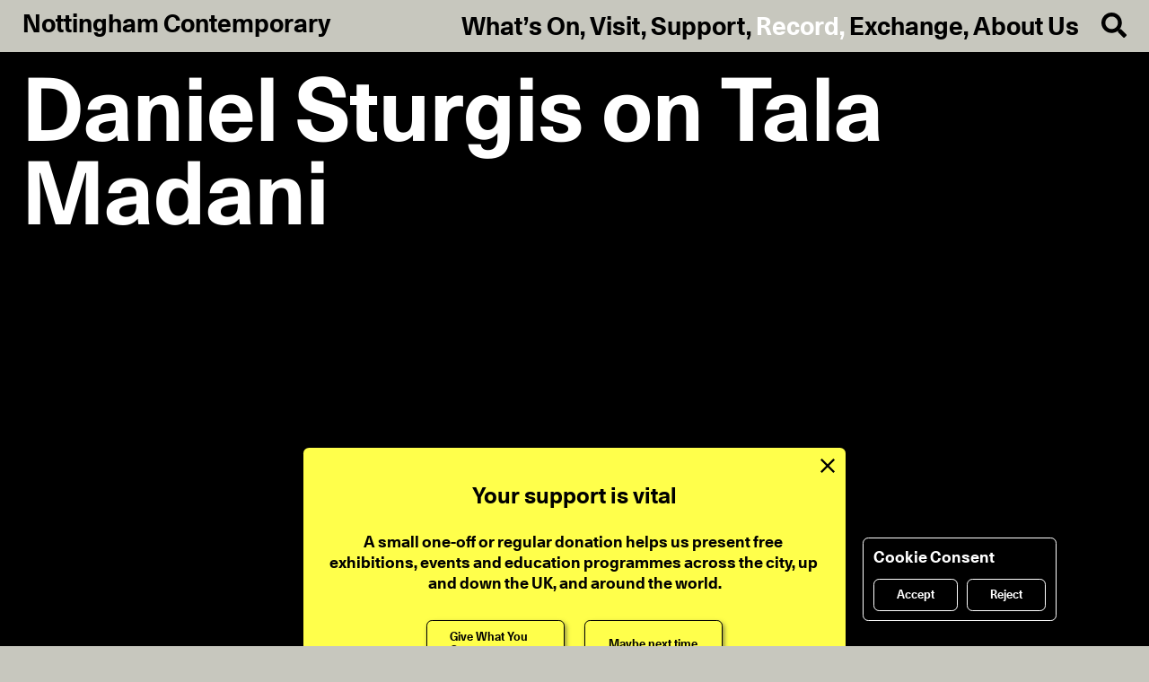

--- FILE ---
content_type: text/html; charset=utf-8
request_url: https://www.nottinghamcontemporary.org/record/daniel-sturgis-on-tala-madani/
body_size: 13955
content:
<!doctype html>
<html data-n-head-ssr lang="en" data-n-head="%7B%22lang%22:%7B%22ssr%22:%22en%22%7D%7D">
  <head >
    <title>Daniel Sturgis on Tala Madani - Nottingham Contemporary</title><meta data-n-head="ssr" charset="utf-8"><meta data-n-head="ssr" name="viewport" content="width=device-width, initial-scale=1"><meta data-n-head="ssr" name="robots" content="index,follow"><meta data-n-head="ssr" name="googlebot" content="index,follow"><meta data-n-head="ssr" data-hid="og:type" property="og:type" content="website"><meta data-n-head="ssr" data-hid="og:locale" property="og:locale" content="en_GB"><meta data-n-head="ssr" data-hid="twitter:site" name="twitter:site" content="@nottm_contemp"><meta data-n-head="ssr" data-hid="description" name="description" content="One of the largest contemporary art galleries in the UK, presenting free exhibitions, special events, and family activities."><meta data-n-head="ssr" data-hid="og:title" property="og:title" content="Daniel Sturgis on Tala Madani"><meta data-n-head="ssr" data-hid="og:description" property="og:description" content="One of the largest contemporary art galleries in the UK, presenting free exhibitions, special events, and family activities."><meta data-n-head="ssr" data-hid="og:image" property="og:image" content="https://cms.nottinghamcontemporary.org/site/assets/files/2108/daniel_sturgis_on_tala_madani_image_credits.1280x0.jpg"><meta data-n-head="ssr" data-hid="og:url" property="og:url" content="https://www.nottinghamcontemporary.org/record/daniel-sturgis-on-tala-madani/"><meta data-n-head="ssr" data-hid="twitter:card" name="twitter:card" content="https://cms.nottinghamcontemporary.org/site/assets/files/2108/daniel_sturgis_on_tala_madani_image_credits.1280x0.jpg"><link data-n-head="ssr" rel="preload" as="font" type="font/woff2" href="/fonts/Unica77LLWeb-Bold.woff2" crossorigin="anonymous"><link data-n-head="ssr" rel="preload" as="font" type="font/woff2" href="/fonts/Unica77LLWeb-BoldItalic.woff2" crossorigin="anonymous"><script data-n-head="ssr" data-hid="gtm-script">if(!window._gtm_init){window._gtm_init=1;(function(w,n,d,m,e,p){w[d]=(w[d]==1||n[d]=='yes'||n[d]==1||n[m]==1||(w[e]&&w[e][p]&&w[e][p]()))?1:0})(window,navigator,'doNotTrack','msDoNotTrack','external','msTrackingProtectionEnabled');(function(w,d,s,l,x,y){w[x]={};w._gtm_inject=function(i){if(w.doNotTrack||w[x][i])return;w[x][i]=1;w[l]=w[l]||[];w[l].push({'gtm.start':new Date().getTime(),event:'gtm.js'});var f=d.getElementsByTagName(s)[0],j=d.createElement(s);j.async=true;j.src='https://www.googletagmanager.com/gtm.js?id='+i;f.parentNode.insertBefore(j,f);}})(window,document,'script','dataLayer','_gtm_ids','_gtm_inject')}</script><link rel="preload" href="/_nuxt/6590042.js" as="script"><link rel="preload" href="/_nuxt/516f025.js" as="script"><link rel="preload" href="/_nuxt/5c936ec.js" as="script"><link rel="preload" href="/_nuxt/c377266.js" as="script"><link rel="preload" href="/_nuxt/89b034a.js" as="script"><link rel="preload" href="/_nuxt/c3e71ce.js" as="script"><style data-vue-ssr-id="03936d2c:0 11e7277e:0 3191d5ad:0 b3c4fc52:0 55385144:0 3160461c:0 71ab60fc:0 1d724356:0 707e12ec:0 14412a7c:0 62561ba8:0 597017a0:0 2efd049d:0 2f787f3c:0 b74a5008:0 4522261c:0 4083c4e0:0 decb2030:0 18549869:0">/*! normalize.css v8.0.1 | MIT License | github.com/necolas/normalize.css */html{line-height:1.15;-webkit-text-size-adjust:100%}body{margin:0}main{display:block}h1{font-size:2em;margin:.67em 0}hr{-webkit-box-sizing:content-box;box-sizing:content-box;height:0;overflow:visible}pre{font-family:monospace,monospace;font-size:1em}a{background-color:rgba(0,0,0,0)}abbr[title]{border-bottom:none;text-decoration:underline;-webkit-text-decoration:underline dotted;text-decoration:underline dotted}b,strong{font-weight:bolder}code,kbd,samp{font-family:monospace,monospace;font-size:1em}small{font-size:80%}sub,sup{font-size:75%;line-height:0;position:relative;vertical-align:baseline}sub{bottom:-.25em}sup{top:-.5em}img{border-style:none}button,input,optgroup,select,textarea{font-family:inherit;font-size:100%;line-height:1.15;margin:0}button,input{overflow:visible}button,select{text-transform:none}[type=button],[type=reset],[type=submit],button{-webkit-appearance:button}[type=button]::-moz-focus-inner,[type=reset]::-moz-focus-inner,[type=submit]::-moz-focus-inner,button::-moz-focus-inner{border-style:none;padding:0}[type=button]:-moz-focusring,[type=reset]:-moz-focusring,[type=submit]:-moz-focusring,button:-moz-focusring{outline:1px dotted ButtonText}fieldset{padding:.35em .75em .625em}legend{-webkit-box-sizing:border-box;box-sizing:border-box;color:inherit;display:table;max-width:100%;padding:0;white-space:normal}progress{vertical-align:baseline}textarea{overflow:auto}[type=checkbox],[type=radio]{-webkit-box-sizing:border-box;box-sizing:border-box;padding:0}[type=number]::-webkit-inner-spin-button,[type=number]::-webkit-outer-spin-button{height:auto}[type=search]{-webkit-appearance:textfield;outline-offset:-2px}[type=search]::-webkit-search-decoration{-webkit-appearance:none}::-webkit-file-upload-button{-webkit-appearance:button;font:inherit}details{display:block}summary{display:list-item}[hidden],template{display:none}
@font-face{font-family:"Unica77LLWebBold";src:url(/fonts/Unica77LLWeb-Bold.eot);src:url(/fonts/Unica77LLWeb-Bold.woff2) format("woff2"),url(/fonts/Unica77LLWeb-Bold.woff) format("woff"),url(/fonts/Unica77LLWeb-Bold.eot?#iefix) format("embedded-opentype");font-weight:400;font-style:normal;font-display:swap}@font-face{font-family:"Unica77LLWebBold";src:url(/fonts/Unica77LLWeb-BoldItalic.eot);src:url(/fonts/Unica77LLWeb-BoldItalic.woff2) format("woff2"),url(/fonts/Unica77LLWeb-BoldItalic.woff) format("woff"),url(/fonts/Unica77LLWeb-BoldItalic.eot?#iefix) format("embedded-opentype");font-weight:400;font-style:italic;font-display:swap}body,html{width:100%}html{font-family:"Unica77LLWebBold","Helvetica","Arial",sans-serif;color:#000;-webkit-tap-highlight-color:rgba(0,0,0,0);-ms-text-size-adjust:100%;-webkit-text-size-adjust:100%;-webkit-font-smoothing:antialiased;-moz-osx-font-smoothing:grayscale;text-rendering:optimizeLegibility;font-size:5.33vw;line-height:1.25;-webkit-font-feature-settings:"calt" 1;font-feature-settings:"calt" 1}@media only screen and (min-width:992px){html{font-size:1.944vw;line-height:1.107}}body{background-color:#c7c7be}*,:after,:before{-webkit-box-sizing:border-box;box-sizing:border-box;margin:0}button,form,input,select,textarea{-webkit-appearance:none;-webkit-tap-highlight-color:transparent;background-color:rgba(0,0,0,0);border-radius:0;border:none;margin:0;padding:0;display:inline-block;vertical-align:bottom;outline:none;line-height:1;width:auto;max-width:100%;font-weight:inherit}button,input[type=submit]{cursor:pointer}button{text-align:left}button:hover{color:#fff}::-webkit-input-placeholder{color:rgba(0,0,0,.3)}:-ms-input-placeholder{color:rgba(0,0,0,.3)}:-moz-placeholder,::-moz-placeholder{color:rgba(0,0,0,.3)}::-webkit-selection{background:#000;color:#fff}::-moz-selection{background:#000;color:#fff}::selection{background:#000;color:#fff}ol,ul{list-style:none;margin-left:0;padding-left:0}figure{margin:0}svg{display:block}.checkbox-wrap{position:relative;-webkit-user-select:none;-moz-user-select:none;-ms-user-select:none;user-select:none;display:block;padding-left:1.2rem;padding-top:.05rem;cursor:pointer}.checkbox-wrap.active .checkbox:after,.checkbox-wrap.active .radiobox:after,.checkbox-wrap input:checked~.checkbox:after,.checkbox-wrap input:checked~.radiobox:after{display:block}.checkbox-wrap .checkbox:after,.checkbox-wrap .radiobox:after{left:10%;top:10%;width:80%;height:80%;background-color:#fff}.checkbox-wrap .radiobox:after{border-radius:50%}.checkbox-wrap:hover .checkbox,.checkbox-wrap:hover .radiobox{-webkit-box-shadow:inset .036rem .107rem .107rem rgba(0,0,0,.6);box-shadow:inset .036rem .107rem .107rem rgba(0,0,0,.6)}.checkbox,.radiobox{position:absolute;top:0;left:0;height:.821rem;width:.821rem;border:.036rem solid #000;-webkit-box-shadow:inset .036rem .107rem .107rem rgba(0,0,0,.3);box-shadow:inset .036rem .107rem .107rem rgba(0,0,0,.3);-webkit-transition:-webkit-box-shadow .2s cubic-bezier(.455,.03,.515,.955);transition:-webkit-box-shadow .2s cubic-bezier(.455,.03,.515,.955);transition:box-shadow .2s cubic-bezier(.455,.03,.515,.955);transition:box-shadow .2s cubic-bezier(.455,.03,.515,.955),-webkit-box-shadow .2s cubic-bezier(.455,.03,.515,.955)}.checkbox:after,.radiobox:after{content:"";position:absolute;display:none}.radiobox{border-radius:50%}.fs-reset{font-size:1rem;line-height:1.107}.fs-nav{font-size:1.2rem;line-height:1.25}@media only screen and (min-width:992px){.fs-nav{font-size:1.143rem;line-height:1}}.fs-label{font-size:1.25rem;line-height:1.114}.fs-filter{font-size:1.05rem;line-height:1}@media only screen and (min-width:992px){.fs-filter{font-size:.857rem}}.fs-xxs{font-size:.6rem;line-height:1.25}@media only screen and (min-width:992px){.fs-xxs{font-size:.535rem;line-height:1.133}}.fs-xs{font-size:.75rem;line-height:1.25}@media only screen and (min-width:992px){.fs-xs{font-size:.535rem;line-height:1.133}}.fs-s{font-size:.75rem;line-height:1.25}@media only screen and (min-width:992px){.fs-s{font-size:.714rem;line-height:1.3}}.fs-m{font-size:1rem;line-height:1.25}@media only screen and (min-width:992px){.fs-m{font-size:1rem;line-height:1.107}}.fs-m-s{font-size:1.2rem;line-height:1.166rem}@media only screen and (min-width:992px){.fs-m-s{font-size:.893rem;line-height:1}}.fs-m-l{font-size:1.2rem;line-height:1.166rem}@media only screen and (min-width:992px){.fs-m-l{font-size:.893rem;line-height:1;font-size:1.036rem;line-height:1.103}}.fs-m-xl{font-size:1.2rem;line-height:1.208rem}@media only screen and (min-width:992px){.fs-m-xl{font-size:1.143rem;line-height:1.09}}.fs-l{font-size:1.643rem;line-height:1.196}.fs-l-s{font-size:1.2rem;line-height:1.166rem}@media only screen and (min-width:992px){.fs-l-s{font-size:.893rem;line-height:1;font-size:1.286rem;line-height:1.196}}.fs-l-l{font-size:1.2rem;line-height:1.208rem}@media only screen and (min-width:992px){.fs-l-l{font-size:1.143rem;line-height:1.09;font-size:2.393rem;line-height:1.089}}.fs-xl{font-size:1.381rem;line-height:1.103}@media only screen and (min-width:992px){.fs-xl{font-size:2.821rem;line-height:1.101}}.fs-xl-l{font-size:1.381rem;line-height:1.103}@media only screen and (min-width:992px){.fs-xl-l{font-size:2.821rem;line-height:1.101;font-size:3.893rem;line-height:.963}}.fs-uc{text-transform:uppercase}.fs-cap{text-transform:capitalize}.fs-nomab{margin-bottom:0}.fc-red{color:red}.td-underline{text-decoration:underline}a.td-underline:hover{text-decoration:none}.ta-center{text-align:center}address,ol,p,ul{margin-top:0;margin-bottom:1.107rem}address:last-child,ol:last-child,p:last-child,ul:last-child{margin-bottom:0}h1,h2,h3,h4,h5,h6{margin:0;padding:0;font-weight:400;font-size:inherit}a{color:inherit;text-decoration:none}a.focus-visible,a:focus,a:focus-visible{outline:none}a.focus-visible,a:focus-visible{text-shadow:.036rem .107rem .321rem rgba(0,0,0,.6)}.h1-like,.h2-like,h1,h2{font-size:1.643rem;line-height:1.196}.h3-like,.h4-like,h3,h4{font-size:1rem;line-height:1.25}@media only screen and (min-width:992px){.h3-like,.h4-like,h3,h4{font-size:1rem;line-height:1.107}}h5,h6{font-size:1rem;line-height:1.25}@media only screen and (min-width:992px){h5,h6{font-size:1rem;line-height:1.107}}blockquote p{font-style:italic;margin-bottom:0}blockquote p:before{content:"\201C"}blockquote p:after{content:"\201D"}blockquote footer{padding-top:.5535rem}table,td,th{border:none}small{font-size:.75rem;line-height:1.25}@media only screen and (min-width:992px){small{font-size:.714rem;line-height:1.3}}.link button.link__inner:hover{color:inherit}.view-enter-active,.view-leave-active{-webkit-transition:all .75s ease;transition:all .75s ease}.view-enter{height:0!important}.fade-enter-active,.fade-leave-active{-webkit-transition:opacity .2s cubic-bezier(.455,.03,.515,.955);transition:opacity .2s cubic-bezier(.455,.03,.515,.955)}.fade-enter,.fade-leave-to{opacity:0}.drop-enter-active,.drop-leave-active{-webkit-transition:opacity .2s,-webkit-transform .2s;transition:opacity .2s,-webkit-transform .2s;transition:opacity .2s,transform .2s;transition:opacity .2s,transform .2s,-webkit-transform .2s;-webkit-transform-origin:top;-ms-transform-origin:top;transform-origin:top}.drop-enter,.drop-leave-to{-webkit-transform:scaleY(0);-ms-transform:scaleY(0);transform:scaleY(0);opacity:0}.x-mab{margin-bottom:1.107rem}.x-mab-l{margin-bottom:2.214rem}.x-mal{margin-left:.75rem}@media only screen and (min-width:992px){.x-mal{margin-left:1rem}}.x-mar{margin-right:.75rem}@media only screen and (min-width:992px){.x-mar{margin-left:1rem}}.x-no-mab{margin-bottom:0}.x-pat{padding-top:.737262rem}@media only screen and (min-width:992px){.x-pat{padding-top:1.107rem}}.x-pab{padding-bottom:.737262rem}@media only screen and (min-width:992px){.x-pab{padding-bottom:1.107rem}}.x-shadow{border-radius:.25rem;-webkit-box-shadow:.072rem .107rem .214rem rgba(0,0,0,.6);box-shadow:.072rem .107rem .214rem rgba(0,0,0,.6);position:relative}.x-shadow:after{left:0;top:0;content:"";position:absolute;z-index:0;width:100%;height:100%;opacity:0;-webkit-box-shadow:.072rem .107rem .321rem rgba(0,0,0,.3);box-shadow:.072rem .107rem .321rem rgba(0,0,0,.3);border-radius:.25rem;-webkit-transition:opacity .1s cubic-bezier(.455,.03,.515,.955);transition:opacity .1s cubic-bezier(.455,.03,.515,.955)}.page--record-single .section:not(.section--related) .x-shadow{-webkit-box-shadow:.072rem .107rem .214rem hsla(0,0%,100%,.6);box-shadow:.072rem .107rem .214rem hsla(0,0%,100%,.6)}.page--record-single .section:not(.section--related) .x-shadow:after{-webkit-box-shadow:.072rem .107rem .321rem hsla(0,0%,100%,.3);box-shadow:.072rem .107rem .321rem hsla(0,0%,100%,.3)}.x-shadow:hover:after{opacity:1}.x-label{background-color:#000;color:#fff;z-index:1;padding:.16rem .25rem .08rem}.x-label-l{top:2.307rem;padding:.36rem .4rem .28rem}.x-button{display:inline-block;padding:.46rem 1rem .38rem;font-size:.75rem;line-height:1.25;border-radius:.25rem;-webkit-box-shadow:.072rem .107rem .214rem rgba(0,0,0,.6);box-shadow:.072rem .107rem .214rem rgba(0,0,0,.6);position:relative}@media only screen and (min-width:992px){.x-button{font-size:.535rem;line-height:1.133}}.x-button:after{left:0;top:0;content:"";position:absolute;z-index:0;width:100%;height:100%;opacity:0;-webkit-box-shadow:.072rem .107rem .321rem rgba(0,0,0,.3);box-shadow:.072rem .107rem .321rem rgba(0,0,0,.3);border-radius:.25rem;-webkit-transition:opacity .1s cubic-bezier(.455,.03,.515,.955);transition:opacity .1s cubic-bezier(.455,.03,.515,.955)}.page--record-single .section:not(.section--related) .x-button{-webkit-box-shadow:.072rem .107rem .214rem hsla(0,0%,100%,.6);box-shadow:.072rem .107rem .214rem hsla(0,0%,100%,.6)}.page--record-single .section:not(.section--related) .x-button:after{-webkit-box-shadow:.072rem .107rem .321rem hsla(0,0%,100%,.3);box-shadow:.072rem .107rem .321rem hsla(0,0%,100%,.3)}.x-button:hover:after{opacity:1}@media only screen and (min-width:992px){.x-button{font-size:1.143rem;line-height:1}}a.x-button,button.x-button,input[type=submit].x-button{-webkit-transition:background-color .2s cubic-bezier(.455,.03,.515,.955),color .2s cubic-bezier(.455,.03,.515,.955);transition:background-color .2s cubic-bezier(.455,.03,.515,.955),color .2s cubic-bezier(.455,.03,.515,.955)}a.x-button:hover,button.x-button:hover,input[type=submit].x-button:hover{color:#fff;background-color:#000}.x-button-play{background-position:50%;background-size:auto 45%;background-repeat:no-repeat;background-image:url([data-uri]);-webkit-transition:-webkit-transform .2s cubic-bezier(.455,.03,.515,.955);transition:-webkit-transform .2s cubic-bezier(.455,.03,.515,.955);transition:transform .2s cubic-bezier(.455,.03,.515,.955);transition:transform .2s cubic-bezier(.455,.03,.515,.955),-webkit-transform .2s cubic-bezier(.455,.03,.515,.955);cursor:pointer;z-index:9}.x-cover,.x-overlay{top:0;right:0;left:0;bottom:0;z-index:99}.x-overlay{position:fixed}.x-cover{position:absolute}.x-input-group{margin-bottom:1em}.x-input{display:inline-block;vertical-align:top;width:75%}.x-input input{width:100%;padding:0;border:1px solid #000}.x-input input[type=radio]{visibility:hidden}.x-input select{-webkit-appearance:none;width:100%;background:none;padding:0;border:1px solid #000;border-radius:0;outline:none}.x-flex{display:-webkit-box;display:-webkit-flex;display:-ms-flexbox;display:flex}.x-flex-grow{-webkit-box-flex:1;-webkit-flex-grow:1;-ms-flex-positive:1;flex-grow:1}.x-flex-wrap{-webkit-flex-wrap:wrap;-ms-flex-wrap:wrap;flex-wrap:wrap}.x-flex-col{-webkit-box-orient:vertical;-webkit-box-direction:normal;-webkit-flex-direction:column;-ms-flex-direction:column;flex-direction:column}.x-flex-justify-space-between{-webkit-box-pack:justify;-webkit-justify-content:space-between;-ms-flex-pack:justify;justify-content:space-between}.x-flex-justify-center{-webkit-box-pack:center;-webkit-justify-content:center;-ms-flex-pack:center;justify-content:center}.x-flex-justify-end{-webkit-box-pack:end;-webkit-justify-content:flex-end;-ms-flex-pack:end;justify-content:flex-end}.x-flex-align-start{-webkit-box-align:start;-webkit-align-items:flex-start;-ms-flex-align:start;align-items:flex-start}.x-flex-align-center{-webkit-box-align:center;-webkit-align-items:center;-ms-flex-align:center;align-items:center}.x-flex-align-end{-webkit-box-align:end;-webkit-align-items:flex-end;-ms-flex-align:end;align-items:flex-end}.x-col{width:100%}@media only screen and (min-width:992px){.x-col{margin-left:.4285rem;margin-right:.4285rem}}@media only screen and (min-width:992px){.x-col-1{width:calc(6.25% - .857rem)}}@media only screen and (min-width:992px){.x-col-2{width:calc(12.5% - .857rem)}}@media only screen and (min-width:992px){.x-col-3{width:calc(18.75% - .857rem)}}@media only screen and (min-width:992px){.x-col-4{width:calc(25% - .857rem)}}@media only screen and (min-width:992px){.x-col-5{width:calc(31.25% - .857rem)}}@media only screen and (min-width:992px){.x-col-6{width:calc(37.5% - .857rem)}}@media only screen and (min-width:992px){.x-col-7{width:calc(43.75% - .857rem)}}@media only screen and (min-width:992px){.x-col-8{width:calc(50% - .857rem)}}@media only screen and (min-width:992px){.x-col-9{width:calc(56.25% - .857rem)}}@media only screen and (min-width:992px){.x-col-10{width:calc(62.5% - .857rem)}}@media only screen and (min-width:992px){.x-col-11{width:calc(68.75% - .857rem)}}@media only screen and (min-width:992px){.x-col-12{width:calc(75% - .857rem)}}@media only screen and (min-width:992px){.x-col-13{width:calc(81.25% - .857rem)}}@media only screen and (min-width:992px){.x-col-14{width:calc(87.5% - .857rem)}}@media only screen and (min-width:992px){.x-col-16{width:calc(100% - .857rem)}}@media only screen and (min-width:992px){.x-col-third{width:calc(33.33333% - .857rem)}}@media only screen and (max-width:991px){.x-col-mobile{margin-left:.3rem;margin-right:.3rem}}@media only screen and (max-width:991px){.x-col-mobile-full{width:calc(100% - .6rem)}}@media only screen and (max-width:991px){.x-col-mobile-half{width:calc(50% - .6rem)}}@media only screen and (max-width:991px){.x-col-mobile-third{width:calc(33.33333% - .6rem)}}@media only screen and (max-width:991px){.x-col-mobile-two-thirds{width:calc(66.66667% - .6rem)}}@media only screen and (min-width:768px) and (max-width:991px){.x-col-tablet-half{width:calc(50% - .6rem)}}@media only screen and (min-width:768px) and (max-width:991px){.x-col-tablet-full{width:100%}}@media only screen and (min-width:992px){.x-css-col{grid-column-gap:.857rem;-webkit-column-gap:.857rem;-moz-column-gap:.857rem;column-gap:.857rem}}.x-css-col>div,.x-css-col>p{-webkit-column-break-inside:avoid;page-break-inside:avoid;-moz-column-break-inside:avoid;break-inside:avoid-column;display:table}@media only screen and (min-width:992px){.x-css-col-2{-webkit-column-count:2;-moz-column-count:2;column-count:2}}@media only screen and (min-width:992px){.x-css-col-3{-webkit-column-count:3;-moz-column-count:3;column-count:3}}@media only screen and (min-width:992px){.x-css-col-4{-webkit-column-count:4;-moz-column-count:4;column-count:4}}.x-clear:after{content:"";display:table;clear:both}.x-no-overflow{overflow:hidden}.x-db{display:block}.x-dn{display:none}@media only screen and (max-width:991px){.x-hide-mobile{display:none}}@media only screen and (min-width:992px){.x-hide-desktop{display:none}}#userwayAccessibilityIcon{right:.75rem;bottom:27.786px}@media only screen and (min-width:992px){#userwayAccessibilityIcon{right:1rem}}.c-bg-secondary{background-color:#c7c7be}.c-bg-white{background-color:#fff}.page{margin-top:2.607rem;padding-top:.75rem;overflow:hidden;-webkit-box-flex:1;-webkit-flex-grow:1;-ms-flex-positive:1;flex-grow:1;width:100%}@media only screen and (min-width:992px){.page{margin-top:2.307rem;padding-top:1rem}}.page--basic{background-color:#fafaf8}.page--basic-parent{padding-bottom:1.107rem}.page--record-single{background-color:#000;color:#fff}.page--exchange{background-color:#fff;padding-top:0}@media only screen and (min-width:992px){.page--exchange{padding-top:0}}.text blockquote,.text h1,.text h2,.text h3,.text h4,.text h5,.text h6,.text ol,.text p,.text ul{margin-bottom:1.107rem}.text blockquote:last-child,.text h1:last-child,.text h2:last-child,.text h3:last-child,.text h4:last-child,.text h5:last-child,.text h6:last-child,.text ol:last-child,.text p:last-child,.text ul:last-child{margin-bottom:0}.text ol,.text ul{padding:0 0 0 2.4em}.text ul{list-style-type:disc}.text ol{list-style-type:decimal}.text a,.text button{text-decoration:underline}.text a.x-button,.text a:hover,.text button.x-button,.text button:hover{text-decoration:none}.text-iframe{width:100%;position:relative;margin-bottom:1.107rem}.text-iframe:last-child{margin-bottom:0}.text-iframe:after{content:"";display:block;padding-top:56.25%}.text-iframe iframe{position:absolute;top:0;left:0;width:100%;height:100%;display:block}.section{overflow:hidden;position:relative;margin:0 .75rem 1.107rem}@media only screen and (min-width:992px){.section{margin:0 .5714rem 1.107rem}}.section__title{margin-bottom:1.107rem}.section__img{margin-bottom:.6rem}@media only screen and (min-width:992px){.section__img{margin-bottom:.857rem}}.section__img-link{display:block}@media only screen and (min-width:992px){.section__embed{padding-left:.4285rem;padding-right:.4285rem}}.section--imgs{margin:0 .75rem .507rem}@media only screen and (min-width:992px){.section--imgs{margin:0 .5714rem .25rem}}.section--imgs .section__img{cursor:-webkit-zoom-in;cursor:zoom-in}.section--thumbnails{margin:0 .75rem;padding-bottom:.507rem}@media only screen and (min-width:992px){.section--thumbnails{margin:0 .5714rem;padding-bottom:.25rem}}.section--filter,.section--intro-exhibition,.section--members{margin:0 .45rem 1.107rem}@media only screen and (min-width:992px){.section--filter,.section--intro-exhibition,.section--members{margin:0 .5714rem 1.107rem}}.section--intro-exchange{margin:0 0 1.107rem}@media only screen and (min-width:992px){.section--intro-exchange{margin:0 0 1.107rem}}.section--booking,.section--info,.section--map,.section--projects,.section--text{margin-left:.75rem;margin-right:.75rem}@media only screen and (min-width:992px){.section--booking,.section--info,.section--map,.section--projects,.section--text{margin-left:1rem;margin-right:1rem}}.section--map{padding-top:1.107rem;padding-bottom:2.214rem}.section--filter{margin-bottom:.5535rem;overflow:visible;-webkit-flex-shrink:0;-ms-flex-negative:0;flex-shrink:0}.section--related,.section--sponsors{padding-top:1.107rem;margin:0}@media only screen and (min-width:992px){.section--related,.section--sponsors{margin:0}}.section--related .section__inner,.section--sponsors .section__inner{margin:0 .75rem}@media only screen and (min-width:992px){.section--related .section__inner,.section--sponsors .section__inner{margin:0 .5rem}}.section--related{color:#000;padding-top:1.107rem;padding-bottom:1.614rem}@media only screen and (min-width:992px){.section--related{padding-bottom:1.357rem}}.section--sponsors{background-color:#fff;padding-bottom:1.614rem}@media only screen and (min-width:992px){.section--sponsors{padding-bottom:1.357rem}}.section--events{margin:0;padding:0 .75rem .507rem;-webkit-transition:background-color .2s cubic-bezier(.455,.03,.515,.955);transition:background-color .2s cubic-bezier(.455,.03,.515,.955);overflow:visible}@media only screen and (min-width:992px){.section--events{margin:0;padding:0 .5714rem .25rem}}.section--events .section__title-wrap{margin-bottom:2.214rem}.section--events:first-of-type .section__title{padding-top:.6rem}@media only screen and (min-width:992px){.section--events:first-of-type .section__title{padding-top:.857rem}}.section--events .section__title{font-size:1.381rem;line-height:1.103}@media only screen and (min-width:992px){.section--events .section__title{font-size:2.821rem;line-height:1.101;font-size:3.893rem;line-height:.963}}.section--booking{overflow:visible;margin-bottom:1.107rem}.info-cell{border-right:3px solid #000;border-left:3px solid #000;border-bottom:3px solid #000;padding:.3rem}.info-cell a:hover{text-decoration:underline}@media only screen and (min-width:992px){.info-cell{padding:.4285rem}}.info-cell:first-of-type{border-top:3px solid #000}.calendar-cont{padding:.27675rem .415125rem .5535rem;position:absolute;top:1.5535em;left:-.27675rem;z-index:10;background-color:#c7c7be;font-size:.75rem;line-height:1.25;width:150%}@media only screen and (min-width:992px){.calendar-cont{font-size:.714rem;line-height:1.3}}.calendar-cont__foot{padding-top:.27675rem;text-align:center}.calendar-cont.x-shadow{position:absolute}.calendar-cont.x-shadow:after{z-index:-1}.calendar-cont:before{position:absolute;top:-.107rem;left:0;width:66.666%;content:"";display:block;height:.107rem;background-color:#c7c7be;margin-left:.25rem;margin-right:.25rem}.calendar header{height:1.25rem;line-height:1.25rem;margin-bottom:.5535rem}.calendar header .up:hover{color:#fff}.calendar header .next:after,.calendar header .prev:after{text-indent:0;font-size:1rem;line-height:1.25rem;top:45%!important}.calendar header .next:hover:after,.calendar header .prev:hover:after{color:#fff}.calendar header .next:after{content:"→"}.calendar header .prev:after{content:"←"}.calendar header .next.disabled,.calendar header .prev.disabled{color:#000}.calendar header .next.disabled:after,.calendar header .prev.disabled:after{border:none;opacity:.3}.calendar .cell{height:1.25rem;line-height:1.25rem;border-bottom:2px solid #000;-webkit-transition:background-color .2s cubic-bezier(.455,.03,.515,.955);transition:background-color .2s cubic-bezier(.455,.03,.515,.955)}.calendar .cell.day,.calendar .cell.month,.calendar .cell.year{border-right:2px solid #000}.calendar .cell.day:last-child,.calendar .cell.day:nth-child(7n){border-right-color:rgba(0,0,0,0)}.calendar .cell.month:nth-child(3n+1),.calendar .cell.year:nth-child(3n+1){border-right-color:rgba(0,0,0,0)}.calendar .cell.highlighted,.calendar .cell.selected{background-color:#fff}.calendar .cell.highlighted{background-color:hsla(0,0%,100%,.6)}.calendar .cell.highlighted.highlight-end,.calendar .cell.highlighted.highlight-start{background-color:#fff}.calendar .cell.today{background-color:#9f8a42}.calendar .cell.today.selected{background-color:#fff}.calendar .cell.day-header{line-height:1.25rem;margin-bottom:.5535rem;font-size:.75rem;line-height:1.25}@media only screen and (min-width:992px){.calendar .cell.day-header{font-size:.714rem;line-height:1.3}}.calendar .cell.disabled{color:rgba(0,0,0,.3)}.calendar .cell:not(.blank):not(.disabled).day:hover,.calendar .cell:not(.blank):not(.disabled).month:hover,.calendar .cell:not(.blank):not(.disabled).year:hover{background-color:#fff;border-bottom:2px solid #000}.calendar .cell:not(.blank):not(.disabled).day:hover.day,.calendar .cell:not(.blank):not(.disabled).day:hover.month,.calendar .cell:not(.blank):not(.disabled).day:hover.year,.calendar .cell:not(.blank):not(.disabled).month:hover.day,.calendar .cell:not(.blank):not(.disabled).month:hover.month,.calendar .cell:not(.blank):not(.disabled).month:hover.year,.calendar .cell:not(.blank):not(.disabled).year:hover.day,.calendar .cell:not(.blank):not(.disabled).year:hover.month,.calendar .cell:not(.blank):not(.disabled).year:hover.year{border-right:2px solid #000}.calendar .cell:not(.blank):not(.disabled).day:hover.day:nth-child(7n),.calendar .cell:not(.blank):not(.disabled).month:hover.day:nth-child(7n),.calendar .cell:not(.blank):not(.disabled).year:hover.day:nth-child(7n){border-right-color:rgba(0,0,0,0)}.calendar .cell:not(.blank):not(.disabled).day:hover.month:nth-child(3n+1),.calendar .cell:not(.blank):not(.disabled).day:hover.year:nth-child(3n+1),.calendar .cell:not(.blank):not(.disabled).month:hover.month:nth-child(3n+1),.calendar .cell:not(.blank):not(.disabled).month:hover.year:nth-child(3n+1),.calendar .cell:not(.blank):not(.disabled).year:hover.month:nth-child(3n+1),.calendar .cell:not(.blank):not(.disabled).year:hover.year:nth-child(3n+1){border-right-color:rgba(0,0,0,0)}
.nuxt-progress{position:fixed;top:0;left:0;right:0;height:.107rem;width:0;opacity:1;-webkit-transition:width .1s,opacity .4s;transition:width .1s,opacity .4s;background-color:#fff;z-index:999999}.nuxt-progress.nuxt-progress-notransition{-webkit-transition:none;transition:none}.nuxt-progress-failed{background-color:red}
.default{min-height:100vh;overflow:hidden}footer,header{-webkit-flex-shrink:0;-ms-flex-negative:0;flex-shrink:0}.page-wrap{-webkit-box-flex:1;-webkit-flex:1 0 auto;-ms-flex:1 0 auto;flex:1 0 auto;display:-webkit-box;display:-webkit-flex;display:-ms-flexbox;display:flex}.nuxt-progress{-webkit-box-shadow:.036rem .107rem .214rem rgba(0,0,0,.6);box-shadow:.036rem .107rem .214rem rgba(0,0,0,.6)}
.header{padding:.5535rem .75rem;background-color:#c7c7be}.header.disabled{position:absolute!important;-webkit-transform:none!important;-ms-transform:none!important;transform:none!important}@media only screen and (min-width:992px){.header{padding:.5535rem .5714rem}}#logo a{display:inline-block}@media only screen and (min-width:992px){#logo a:hover{-webkit-transform:scaleX(-1);-ms-transform:scaleX(-1);transform:scaleX(-1)}}
.nav--main ul{text-align:right}.nav--main li{display:inline-block}.nav--main a{display:inline;margin:0}.nav--main a.active,.nav--main a:hover{color:#fff}@media only screen and (min-width:992px){.nav--main.x-col{margin-right:0}}.nav a{white-space:nowrap}.nav--mobile ul{text-align:left}.nav--secondary a,.nav--secondary button{text-decoration:underline}.nav--secondary a .active,.nav--secondary a:hover,.nav--secondary button .active,.nav--secondary button:hover{text-decoration:none}.nav--secondary .nav-link-comma{display:none}.nav-link--search .fa-icon{margin-left:.75rem}@media only screen and (min-width:992px){.nav-link--search .fa-icon{margin-left:1rem}}
.nav-icon-wrap{display:block;width:2.6rem;height:2.007rem;position:fixed;top:0;right:0;z-index:1;padding:.5535rem .75rem}.nav-icon{display:block;width:100%;height:100%;position:relative}.nav-icon .line{background-color:#000;position:absolute;min-height:3px;height:.216rem;width:100%;left:0;-webkit-transition:all .2s cubic-bezier(.455,.03,.515,.955);transition:all .2s cubic-bezier(.455,.03,.515,.955);display:block;border-radius:2px}.nav-icon .line--one{top:0}.nav-icon .line--two{top:50%}.nav-icon .line--three{top:100%}.active .nav-icon .line{-webkit-transform-origin:50% 50%;-ms-transform-origin:50% 50%;transform-origin:50% 50%}.active .nav-icon .line--one{-webkit-transform:rotate(45deg);-ms-transform:rotate(45deg);transform:rotate(45deg);top:50%}.active .nav-icon .line--two{opacity:0}.active .nav-icon .line--three{-webkit-transform:rotate(-45deg);-ms-transform:rotate(-45deg);transform:rotate(-45deg);top:50%}
.info-cell[data-v-7dc04d82]{border-color:#fff}.info-cell[data-v-7dc04d82]:first-of-type{border-top-color:#fff}
.Player{position:relative}.Player--audio_file{display:-webkit-box;display:-webkit-flex;display:-ms-flexbox;display:flex;-webkit-box-align:center;-webkit-align-items:center;-ms-flex-align:center;align-items:center;min-height:9.963rem}.Player--audio_file>*{width:100%}.Player__support-message{height:100%}@media only screen and (min-width:992px){.Player__support-message{height:auto}}
.PlayerYoutube{position:relative;width:100%;padding-top:56.25%}.PlayerYoutube iframe{position:absolute;top:0;left:0;width:100%;height:100%;z-index:1}
.SupportOverlay{position:absolute;left:0;top:0;width:100%;height:100%;background-color:rgba(0,0,0,.3);z-index:9}.SupportOverlay__inner{position:relative;width:100%;height:100%}
.SupportMessage[data-v-540d58be]{position:relative;background-color:#ffff4b;color:#000;padding:1.107rem .6rem;border-radius:.25rem}@media only screen and (max-width:991px){.SupportMessage--overlay[data-v-540d58be]{border-radius:inherit;background-color:rgba(255,255,75,.7)}}@media only screen and (min-width:992px){.SupportMessage[data-v-540d58be]{padding:1.107rem .857rem}.SupportMessage--overlay[data-v-540d58be]{padding:1.6605rem .857rem}}.SupportMessage__title[data-v-540d58be]{margin-bottom:.6rem}.SupportMessage--overlay .SupportMessage__title[data-v-540d58be]{text-align:center}@media only screen and (min-width:992px){.SupportMessage__title[data-v-540d58be]{margin-bottom:1.107rem}}.SupportMessage--overlay .SupportMessage__text[data-v-540d58be]{white-space:pre-wrap;text-align:center}.SupportMessage--overlay .SupportMessage__button-wrap[data-v-540d58be]{margin-left:.6rem;-webkit-box-pack:center;-webkit-justify-content:center;-ms-flex-pack:center;justify-content:center}@media only screen and (min-width:992px){.SupportMessage--overlay .SupportMessage__button-wrap[data-v-540d58be]{margin-left:.857rem}}.SupportMessage--inline .SupportMessage__button--next-time[data-v-540d58be]{display:none}.SupportMessage__button-close[data-v-540d58be]{display:none;width:1.642rem;height:1.642rem;padding:.5rem;position:absolute;top:0;right:0;-webkit-transition:opacity .2s cubic-bezier(.455,.03,.515,.955);transition:opacity .2s cubic-bezier(.455,.03,.515,.955)}@media only screen and (min-width:992px){.SupportMessage__button-close[data-v-540d58be]{display:block}}.SupportMessage__button-close span[data-v-540d58be]{display:block;width:100%;height:100%;background-position:50%;background-size:100%;background-image:url([data-uri])}.SupportMessage__button-close[data-v-540d58be]:hover{opacity:.6}
.SupportButton[data-v-0f7fa9f9]{background-color:#ffff4b;border:thin solid #000;width:6.2rem;margin-right:.6rem;margin-bottom:.6rem;-webkit-box-shadow:.072rem .107rem .214rem rgba(59,59,59,.6)!important;box-shadow:.072rem .107rem .214rem rgba(59,59,59,.6)!important}.SupportButton[data-v-0f7fa9f9]:after{-webkit-box-shadow:.072rem .107rem .321rem rgba(59,59,59,.3)!important;box-shadow:.072rem .107rem .321rem rgba(59,59,59,.3)!important}@media only screen and (min-width:992px){.SupportButton[data-v-0f7fa9f9]{margin-right:.857rem;margin-bottom:0}}.SupportButton__price[data-v-0f7fa9f9],.SupportButton__text[data-v-0f7fa9f9]{display:block}.SupportButton__price[data-v-0f7fa9f9]{margin-right:.4rem;line-height:1;font-size:1.2rem}@media only screen and (min-width:992px){.SupportButton__price[data-v-0f7fa9f9]{font-size:1.643rem}}
.thumb-wrap{position:relative}.page--record-single .thumb:not(.thumb--record){color:#000}
.fs-reset{font-size:1rem;line-height:1.107}.fs-nav{font-size:1.2rem;line-height:1.25}@media only screen and (min-width:992px){.fs-nav{font-size:1.143rem;line-height:1}}.fs-label{font-size:1.25rem;line-height:1.114}.fs-filter{font-size:1.05rem;line-height:1}@media only screen and (min-width:992px){.fs-filter{font-size:.857rem}}.fs-xxs{font-size:.6rem;line-height:1.25}@media only screen and (min-width:992px){.fs-xxs{font-size:.535rem;line-height:1.133}}.fs-xs{font-size:.75rem;line-height:1.25}@media only screen and (min-width:992px){.fs-xs{font-size:.535rem;line-height:1.133}}.fs-s{font-size:.75rem;line-height:1.25}@media only screen and (min-width:992px){.fs-s{font-size:.714rem;line-height:1.3}}.fs-m{font-size:1rem;line-height:1.25}@media only screen and (min-width:992px){.fs-m{font-size:1rem;line-height:1.107}}.fs-m-s{font-size:1.2rem;line-height:1.166rem}@media only screen and (min-width:992px){.fs-m-s{font-size:.893rem;line-height:1}}.fs-m-l{font-size:1.2rem;line-height:1.166rem}@media only screen and (min-width:992px){.fs-m-l{font-size:.893rem;line-height:1;font-size:1.036rem;line-height:1.103}}.fs-m-xl{font-size:1.2rem;line-height:1.208rem}@media only screen and (min-width:992px){.fs-m-xl{font-size:1.143rem;line-height:1.09}}.fs-l{font-size:1.643rem;line-height:1.196}.fs-l-s{font-size:1.2rem;line-height:1.166rem}@media only screen and (min-width:992px){.fs-l-s{font-size:.893rem;line-height:1;font-size:1.286rem;line-height:1.196}}.fs-l-l{font-size:1.2rem;line-height:1.208rem}@media only screen and (min-width:992px){.fs-l-l{font-size:1.143rem;line-height:1.09;font-size:2.393rem;line-height:1.089}}.fs-xl{font-size:1.381rem;line-height:1.103}@media only screen and (min-width:992px){.fs-xl{font-size:2.821rem;line-height:1.101}}.fs-xl-l{font-size:1.381rem;line-height:1.103}@media only screen and (min-width:992px){.fs-xl-l{font-size:2.821rem;line-height:1.101;font-size:3.893rem;line-height:.963}}.fs-uc{text-transform:uppercase}.fs-cap{text-transform:capitalize}.fs-nomab{margin-bottom:0}.fc-red{color:red}.td-underline{text-decoration:underline}a.td-underline:hover{text-decoration:none}.ta-center{text-align:center}address,ol,p,ul{margin-top:0;margin-bottom:1.107rem}address:last-child,ol:last-child,p:last-child,ul:last-child{margin-bottom:0}h1,h2,h3,h4,h5,h6{margin:0;padding:0;font-weight:400;font-size:inherit}a{color:inherit;text-decoration:none}a.focus-visible,a:focus,a:focus-visible{outline:none}a.focus-visible,a:focus-visible{text-shadow:.036rem .107rem .321rem rgba(0,0,0,.6)}.h1-like,.h2-like,h1,h2{font-size:1.643rem;line-height:1.196}.h3-like,.h4-like,h3,h4{font-size:1rem;line-height:1.25}@media only screen and (min-width:992px){.h3-like,.h4-like,h3,h4{font-size:1rem;line-height:1.107}}h5,h6{font-size:1rem;line-height:1.25}@media only screen and (min-width:992px){h5,h6{font-size:1rem;line-height:1.107}}blockquote p{font-style:italic;margin-bottom:0}blockquote p:before{content:"\201C"}blockquote p:after{content:"\201D"}blockquote footer{padding-top:.5535rem}table,td,th{border:none}small{font-size:.75rem;line-height:1.25}@media only screen and (min-width:992px){small{font-size:.714rem;line-height:1.3}}.link button.link__inner:hover{color:inherit}.x-mab{margin-bottom:1.107rem}.x-mab-l{margin-bottom:2.214rem}.x-mal{margin-left:.75rem}@media only screen and (min-width:992px){.x-mal{margin-left:1rem}}.x-mar{margin-right:.75rem}@media only screen and (min-width:992px){.x-mar{margin-left:1rem}}.x-no-mab{margin-bottom:0}.x-pat{padding-top:.737262rem}@media only screen and (min-width:992px){.x-pat{padding-top:1.107rem}}.x-pab{padding-bottom:.737262rem}@media only screen and (min-width:992px){.x-pab{padding-bottom:1.107rem}}.x-shadow{border-radius:.25rem;-webkit-box-shadow:.072rem .107rem .214rem rgba(0,0,0,.6);box-shadow:.072rem .107rem .214rem rgba(0,0,0,.6);position:relative}.x-shadow:after{left:0;top:0;content:"";position:absolute;z-index:0;width:100%;height:100%;opacity:0;-webkit-box-shadow:.072rem .107rem .321rem rgba(0,0,0,.3);box-shadow:.072rem .107rem .321rem rgba(0,0,0,.3);border-radius:.25rem;-webkit-transition:opacity .1s cubic-bezier(.455,.03,.515,.955);transition:opacity .1s cubic-bezier(.455,.03,.515,.955)}.page--record-single .section:not(.section--related) .x-shadow{-webkit-box-shadow:.072rem .107rem .214rem hsla(0,0%,100%,.6);box-shadow:.072rem .107rem .214rem hsla(0,0%,100%,.6)}.page--record-single .section:not(.section--related) .x-shadow:after{-webkit-box-shadow:.072rem .107rem .321rem hsla(0,0%,100%,.3);box-shadow:.072rem .107rem .321rem hsla(0,0%,100%,.3)}.x-shadow:hover:after{opacity:1}.x-label{background-color:#000;color:#fff;z-index:1;padding:.16rem .25rem .08rem}.x-label-l{top:2.307rem;padding:.36rem .4rem .28rem}.x-button{display:inline-block;padding:.46rem 1rem .38rem;font-size:.75rem;line-height:1.25;border-radius:.25rem;-webkit-box-shadow:.072rem .107rem .214rem rgba(0,0,0,.6);box-shadow:.072rem .107rem .214rem rgba(0,0,0,.6);position:relative}@media only screen and (min-width:992px){.x-button{font-size:.535rem;line-height:1.133}}.x-button:after{left:0;top:0;content:"";position:absolute;z-index:0;width:100%;height:100%;opacity:0;-webkit-box-shadow:.072rem .107rem .321rem rgba(0,0,0,.3);box-shadow:.072rem .107rem .321rem rgba(0,0,0,.3);border-radius:.25rem;-webkit-transition:opacity .1s cubic-bezier(.455,.03,.515,.955);transition:opacity .1s cubic-bezier(.455,.03,.515,.955)}.page--record-single .section:not(.section--related) .x-button{-webkit-box-shadow:.072rem .107rem .214rem hsla(0,0%,100%,.6);box-shadow:.072rem .107rem .214rem hsla(0,0%,100%,.6)}.page--record-single .section:not(.section--related) .x-button:after{-webkit-box-shadow:.072rem .107rem .321rem hsla(0,0%,100%,.3);box-shadow:.072rem .107rem .321rem hsla(0,0%,100%,.3)}.x-button:hover:after{opacity:1}@media only screen and (min-width:992px){.x-button{font-size:1.143rem;line-height:1}}a.x-button,button.x-button,input[type=submit].x-button{-webkit-transition:background-color .2s cubic-bezier(.455,.03,.515,.955),color .2s cubic-bezier(.455,.03,.515,.955);transition:background-color .2s cubic-bezier(.455,.03,.515,.955),color .2s cubic-bezier(.455,.03,.515,.955)}a.x-button:hover,button.x-button:hover,input[type=submit].x-button:hover{color:#fff;background-color:#000}.x-button-play{background-position:50%;background-size:auto 45%;background-repeat:no-repeat;background-image:url([data-uri]);-webkit-transition:-webkit-transform .2s cubic-bezier(.455,.03,.515,.955);transition:-webkit-transform .2s cubic-bezier(.455,.03,.515,.955);transition:transform .2s cubic-bezier(.455,.03,.515,.955);transition:transform .2s cubic-bezier(.455,.03,.515,.955),-webkit-transform .2s cubic-bezier(.455,.03,.515,.955);cursor:pointer;z-index:9}.x-cover,.x-overlay{top:0;right:0;left:0;bottom:0;z-index:99}.x-overlay{position:fixed}.x-cover{position:absolute}.x-input-group{margin-bottom:1em}.x-input{display:inline-block;vertical-align:top;width:75%}.x-input input{width:100%;padding:0;border:1px solid #000}.x-input input[type=radio]{visibility:hidden}.x-input select{-webkit-appearance:none;width:100%;background:none;padding:0;border:1px solid #000;border-radius:0;outline:none}.x-flex{display:-webkit-box;display:-webkit-flex;display:-ms-flexbox;display:flex}.x-flex-grow{-webkit-box-flex:1;-webkit-flex-grow:1;-ms-flex-positive:1;flex-grow:1}.x-flex-wrap{-webkit-flex-wrap:wrap;-ms-flex-wrap:wrap;flex-wrap:wrap}.x-flex-col{-webkit-box-orient:vertical;-webkit-box-direction:normal;-webkit-flex-direction:column;-ms-flex-direction:column;flex-direction:column}.x-flex-justify-space-between{-webkit-box-pack:justify;-webkit-justify-content:space-between;-ms-flex-pack:justify;justify-content:space-between}.x-flex-justify-center{-webkit-box-pack:center;-webkit-justify-content:center;-ms-flex-pack:center;justify-content:center}.x-flex-justify-end{-webkit-box-pack:end;-webkit-justify-content:flex-end;-ms-flex-pack:end;justify-content:flex-end}.x-flex-align-start{-webkit-box-align:start;-webkit-align-items:flex-start;-ms-flex-align:start;align-items:flex-start}.x-flex-align-center{-webkit-box-align:center;-webkit-align-items:center;-ms-flex-align:center;align-items:center}.x-flex-align-end{-webkit-box-align:end;-webkit-align-items:flex-end;-ms-flex-align:end;align-items:flex-end}.x-col{width:100%}@media only screen and (min-width:992px){.x-col{margin-left:.4285rem;margin-right:.4285rem}}@media only screen and (min-width:992px){.x-col-1{width:calc(6.25% - .857rem)}}@media only screen and (min-width:992px){.x-col-2{width:calc(12.5% - .857rem)}}@media only screen and (min-width:992px){.x-col-3{width:calc(18.75% - .857rem)}}@media only screen and (min-width:992px){.x-col-4{width:calc(25% - .857rem)}}@media only screen and (min-width:992px){.x-col-5{width:calc(31.25% - .857rem)}}@media only screen and (min-width:992px){.x-col-6{width:calc(37.5% - .857rem)}}@media only screen and (min-width:992px){.x-col-7{width:calc(43.75% - .857rem)}}@media only screen and (min-width:992px){.x-col-8{width:calc(50% - .857rem)}}@media only screen and (min-width:992px){.x-col-9{width:calc(56.25% - .857rem)}}@media only screen and (min-width:992px){.x-col-10{width:calc(62.5% - .857rem)}}@media only screen and (min-width:992px){.x-col-11{width:calc(68.75% - .857rem)}}@media only screen and (min-width:992px){.x-col-12{width:calc(75% - .857rem)}}@media only screen and (min-width:992px){.x-col-13{width:calc(81.25% - .857rem)}}@media only screen and (min-width:992px){.x-col-14{width:calc(87.5% - .857rem)}}@media only screen and (min-width:992px){.x-col-16{width:calc(100% - .857rem)}}@media only screen and (min-width:992px){.x-col-third{width:calc(33.33333% - .857rem)}}@media only screen and (max-width:991px){.x-col-mobile{margin-left:.3rem;margin-right:.3rem}}@media only screen and (max-width:991px){.x-col-mobile-full{width:calc(100% - .6rem)}}@media only screen and (max-width:991px){.x-col-mobile-half{width:calc(50% - .6rem)}}@media only screen and (max-width:991px){.x-col-mobile-third{width:calc(33.33333% - .6rem)}}@media only screen and (max-width:991px){.x-col-mobile-two-thirds{width:calc(66.66667% - .6rem)}}@media only screen and (min-width:768px) and (max-width:991px){.x-col-tablet-half{width:calc(50% - .6rem)}}@media only screen and (min-width:768px) and (max-width:991px){.x-col-tablet-full{width:100%}}@media only screen and (min-width:992px){.x-css-col{grid-column-gap:.857rem;-webkit-column-gap:.857rem;-moz-column-gap:.857rem;column-gap:.857rem}}.x-css-col>div,.x-css-col>p{-webkit-column-break-inside:avoid;page-break-inside:avoid;-moz-column-break-inside:avoid;break-inside:avoid-column;display:table}@media only screen and (min-width:992px){.x-css-col-2{-webkit-column-count:2;-moz-column-count:2;column-count:2}}@media only screen and (min-width:992px){.x-css-col-3{-webkit-column-count:3;-moz-column-count:3;column-count:3}}@media only screen and (min-width:992px){.x-css-col-4{-webkit-column-count:4;-moz-column-count:4;column-count:4}}.x-clear:after{content:"";display:table;clear:both}.x-no-overflow{overflow:hidden}.x-db{display:block}.x-dn{display:none}@media only screen and (max-width:991px){.x-hide-mobile{display:none}}@media only screen and (min-width:992px){.x-hide-desktop{display:none}}#userwayAccessibilityIcon{right:.75rem;bottom:27.786px}@media only screen and (min-width:992px){#userwayAccessibilityIcon{right:1rem}}.thumb{position:relative;display:block;margin-bottom:1.107rem;padding:.6rem 0 0;background-color:#fff}.thumb .x-label{border-top-right-radius:.25rem}@media only screen and (min-width:992px){.thumb{padding:.4285rem 0 0;margin-bottom:.857rem}}.thumb__label{background-color:#000;color:#fff;z-index:1;padding:.12rem .25rem .08rem;border-top-right-radius:.25rem;white-space:nowrap;overflow:hidden;text-overflow:ellipsis}.thumb__inner{margin-left:.3rem;margin-right:.3rem;border-radius:.25rem}@media only screen and (min-width:992px){.thumb__inner{margin-left:.21425rem;margin-right:.21425rem}}.thumb__title{display:block}.thumb__head,.thumb__img,.thumb__text{padding:0 .3rem;margin-bottom:.6rem}@media only screen and (min-width:992px){.thumb__head,.thumb__img,.thumb__text{padding:0 .21425rem;margin-bottom:.4285rem}}.thumb__imgs{width:100%;position:relative}.thumb__imgs.fill:after{display:none;content:""}@media only screen and (min-width:992px){.thumb__imgs.fill:after{display:block}}.thumb__dates{display:none}@media only screen and (min-width:992px){.thumb.x-col-6{width:calc(31.25% - .857rem)}}.thumb.x-col-6 .thumb__dates,.thumb.x-col-6 .thumb__label{font-size:.75rem;line-height:1.25}@media only screen and (min-width:992px){.thumb.x-col-6 .thumb__dates,.thumb.x-col-6 .thumb__label{font-size:.535rem;line-height:1.133}}@media only screen and (min-width:992px){.thumb--exhibition{width:calc(50% - .857rem)}}.thumb--exhibition .thumb__head{position:relative;display:-webkit-box;display:-webkit-flex;display:-ms-flexbox;display:flex;-webkit-box-pack:justify;-webkit-justify-content:space-between;-ms-flex-pack:justify;justify-content:space-between;-webkit-box-align:start;-webkit-align-items:flex-start;-ms-flex-align:start;align-items:flex-start}.thumb--exhibition .thumb__label{margin-top:-.6rem;margin-right:-.6rem}@media only screen and (min-width:992px){.thumb--exhibition .thumb__label{margin-top:-.4285rem;margin-right:-.4285rem;max-width:35%}}.thumb--exhibition .thumb__title{font-size:1.2rem;line-height:1.208rem}@media only screen and (min-width:992px){.thumb--exhibition .thumb__title{font-size:1.143rem;line-height:1.09;max-width:65%}}.thumb--exhibition .thumb__img{width:50%}.thumb--exhibition .thumb__img:nth-child(odd){float:left}.thumb--exhibition .thumb__img:nth-child(2n){float:right}.thumb--exhibition.x-col-6 .thumb__title{font-size:1rem;line-height:1.25}@media only screen and (min-width:992px){.thumb--exhibition.x-col-6 .thumb__title{font-size:1rem;line-height:1.107}}.thumb--event .thumb__title,.thumb--exchange .thumb__title,.thumb--link_block_external .thumb__title,.thumb--link_external .thumb__title,.thumb--page .thumb__title,.thumb--project .thumb__title{font-size:1.2rem;line-height:1.166rem;margin-bottom:.3rem}@media only screen and (min-width:992px){.thumb--event .thumb__title,.thumb--exchange .thumb__title,.thumb--link_block_external .thumb__title,.thumb--link_external .thumb__title,.thumb--page .thumb__title,.thumb--project .thumb__title{font-size:.893rem;line-height:1;font-size:1.036rem;line-height:1.103;margin-bottom:1.143rem}}.thumb--event.x-col-6 .thumb__title,.thumb--exchange.x-col-6 .thumb__title,.thumb--link_block_external.x-col-6 .thumb__title,.thumb--link_external.x-col-6 .thumb__title,.thumb--page.x-col-6 .thumb__title,.thumb--project.x-col-6 .thumb__title{font-size:1.2rem;line-height:1.166rem}@media only screen and (min-width:992px){.thumb--event.x-col-6 .thumb__title,.thumb--exchange.x-col-6 .thumb__title,.thumb--link_block_external.x-col-6 .thumb__title,.thumb--link_external.x-col-6 .thumb__title,.thumb--page.x-col-6 .thumb__title,.thumb--project.x-col-6 .thumb__title{font-size:.893rem;line-height:1;margin-bottom:1.821rem}}.thumb--event .thumb__inner,.thumb--link_block_external .thumb__inner,.thumb--link_external .thumb__inner,.thumb--page .thumb__inner,.thumb--project .thumb__inner{display:-webkit-box;display:-webkit-flex;display:-ms-flexbox;display:flex;-webkit-flex-wrap:wrap;-ms-flex-wrap:wrap;flex-wrap:wrap}.thumb--event .thumb__imgs.fill:after,.thumb--link_block_external .thumb__imgs.fill:after,.thumb--link_external .thumb__imgs.fill:after,.thumb--page .thumb__imgs.fill:after,.thumb--project .thumb__imgs.fill:after{padding-top:77.465%}@media only screen and (min-width:992px){.thumb--event{width:calc(43.75% - .857rem)}}.thumb--event .thumb__label{position:absolute;top:0;right:0}@media only screen and (min-width:992px){.thumb--event .thumb__label{max-width:45%}}@media only screen and (min-width:992px){.thumb--event .thumb__head{width:55%}}@media only screen and (min-width:992px){.thumb--event .thumb__imgs{width:45%}}.thumb--event .thumb__dates{padding:0 .3rem;margin-bottom:.6rem;display:block}@media only screen and (min-width:992px){.thumb--event .thumb__dates{position:absolute;bottom:0;left:.21425rem;padding:0 .21425rem;margin-bottom:.21rem;width:55%}}.thumb--event.x-col-6 .thumb__dates{margin-bottom:.3rem}@media only screen and (min-width:992px){.thumb--exchange,.thumb--link_block_external,.thumb--link_external,.thumb--page,.thumb--project{width:calc(50% - .857rem)}}.thumb--exchange .thumb__title,.thumb--link_block_external .thumb__title,.thumb--link_external .thumb__title,.thumb--page .thumb__title,.thumb--project .thumb__title{font-size:1.2rem;line-height:1.166rem}@media only screen and (min-width:992px){.thumb--exchange .thumb__title,.thumb--link_block_external .thumb__title,.thumb--link_external .thumb__title,.thumb--page .thumb__title,.thumb--project .thumb__title{font-size:.893rem;line-height:1;font-size:1.286rem;line-height:1.196}}.thumb--link_block_external,.thumb--link_external,.thumb--page,.thumb--project{background-color:#fafaf8}@media only screen and (min-width:992px){.thumb--link_block_external .thumb__head,.thumb--link_external .thumb__head,.thumb--page .thumb__head,.thumb--project .thumb__head{width:47%}}@media only screen and (min-width:992px){.thumb--link_block_external .thumb__imgs,.thumb--link_external .thumb__imgs,.thumb--page .thumb__imgs,.thumb--project .thumb__imgs{width:53%}}.thumb--exchange{padding-top:0;color:#fff}.thumb--exchange .thumb__inner{margin-left:0;margin-right:0;overflow:hidden}.thumb--exchange .thumb__head,.thumb--exchange .thumb__img{padding:0;margin-bottom:0}@media only screen and (min-width:992px){.thumb--exchange .thumb__head,.thumb--exchange .thumb__img{padding:0;margin-bottom:0}}.thumb--exchange .thumb__head{position:absolute;padding:.75rem .75rem 0;top:0;left:0;z-index:1}@media only screen and (min-width:992px){.thumb--exchange .thumb__head{padding:.4285rem .4285rem 0}}.thumb--exchange .thumb__title{text-shadow:0 .107rem .321rem rgba(0,0,0,.6)}.thumb--exchange .thumb__imgs.fill:after{padding-top:42.082%}.thumb--record{background-color:#000;color:#fff}@media only screen and (min-width:992px){.thumb--record{width:calc(25% - .857rem)}}.thumb--record .x-button-play{z-index:9}.thumb--record:hover .x-button-play{-webkit-transform:scale(1.15);-ms-transform:scale(1.15);transform:scale(1.15)}.thumb--record .thumb__title{font-size:1.2rem;line-height:1.166rem}@media only screen and (min-width:992px){.thumb--record .thumb__title{font-size:.893rem;line-height:1}}.thumb--record.x-col-6 .thumb__title{font-size:1rem;line-height:1.25}@media only screen and (min-width:992px){.thumb--record.x-col-6 .thumb__title{font-size:1rem;line-height:1.107}}
.img-wrap__inner{display:block;position:relative;width:100%;overflow:hidden}.img,.img-background{position:absolute;top:0;left:0;width:100%;overflow:hidden;-webkit-backface-visibility:hidden;backface-visibility:hidden}.img{display:block;height:auto}.img-background{background-repeat:no-repeat;background-size:cover;background-position:50%;height:100%}.img-description{padding-top:.27675rem;display:block}
.footer{-webkit-box-shadow:.036rem 0 .214rem .214rem rgba(0,0,0,.15);box-shadow:.036rem 0 .214rem .214rem rgba(0,0,0,.15);padding:1.107rem .45rem 0;z-index:1;overflow:hidden}@media only screen and (min-width:992px){.footer{padding:1.107rem .5714rem 0}}.footer .x-flex-justify-end{-webkit-box-pack:start;-webkit-justify-content:flex-start;-ms-flex-pack:start;justify-content:flex-start}@media only screen and (min-width:992px){.footer .x-flex-justify-end{-webkit-box-pack:end;-webkit-justify-content:flex-end;-ms-flex-pack:end;justify-content:flex-end}}@media only screen and (min-width:992px){.footer__top{-webkit-box-orient:horizontal;-webkit-box-direction:reverse;-webkit-flex-direction:row-reverse;-ms-flex-direction:row-reverse;flex-direction:row-reverse}}@media only screen and (min-width:992px){.footer__top__col--right{-webkit-box-orient:horizontal;-webkit-box-direction:normal;-webkit-flex-direction:row;-ms-flex-direction:row;flex-direction:row}.footer__top__col--right :first-child{-webkit-box-ordinal-group:3;-webkit-order:2;-ms-flex-order:2;order:2}.footer__top__col--right :nth-child(2){-webkit-box-ordinal-group:4;-webkit-order:3;-ms-flex-order:3;order:3}.footer__top__col--right :nth-child(3){-webkit-box-ordinal-group:2;-webkit-order:1;-ms-flex-order:1;order:1}}.footer-sponsor{width:auto;max-width:calc(50% - .6rem);height:auto;vertical-align:top}@media only screen and (min-width:992px){.footer-sponsor{margin-left:.4285rem;margin-right:.4285rem;height:2.464rem}}
.Cta{position:relative;margin-bottom:1.107rem;-webkit-transition:-webkit-transform .2s cubic-bezier(.455,.03,.515,.955);transition:-webkit-transform .2s cubic-bezier(.455,.03,.515,.955);transition:transform .2s cubic-bezier(.455,.03,.515,.955);transition:transform .2s cubic-bezier(.455,.03,.515,.955),-webkit-transform .2s cubic-bezier(.455,.03,.515,.955);text-align:center}@media only screen and (min-width:992px){.Cta{margin-bottom:.857rem}}.Cta--small .Cta__text{font-size:.75rem;line-height:1.25}@media only screen and (min-width:992px){.Cta--small .Cta__text{font-size:.535rem;line-height:1.133}}.Cta--support .Cta__inner{border:none;background-color:#ffff4b}.Cta:hover{-webkit-transform:scale(1.05);-ms-transform:scale(1.05);transform:scale(1.05);opacity:1}.Cta:after{content:"";padding-top:100%;display:block}.Cta__inner{top:0;left:0;width:100%;height:100%;background-color:#c7c7be;text-transform:uppercase;border-radius:100%;border:.108rem solid #000;position:absolute;padding:12.5%}@media only screen and (min-width:992px){.Cta__inner{border:.143rem solid #000}}.Cta__text{z-index:2;position:relative;font-size:1.6rem;line-height:1.09}@media only screen and (min-width:992px){.Cta__text{font-size:1.143rem;line-height:1.09}}#color-wheel{width:100%;height:100%;position:absolute;z-index:1;-webkit-transform:rotate(-22.5deg);-ms-transform:rotate(-22.5deg);transform:rotate(-22.5deg)}
.CookiePrompt[data-v-b5fce2be]{position:fixed;right:calc(57px + 1.35rem);bottom:27.786px;z-index:98;background-color:#000;color:#fff;padding:.6rem .6rem 0;border-radius:.25rem;border:thin solid #fff;opacity:0;visibility:hidden;-webkit-transition:opacity .4s,visibility .4s;transition:opacity .4s,visibility .4s}.CookiePrompt.active[data-v-b5fce2be]{opacity:1;visibility:visible}@media only screen and (min-width:992px){.CookiePrompt[data-v-b5fce2be]{padding:.4285rem .4285rem 0;right:calc(57px + 1.857rem)}}.CookiePrompt__title[data-v-b5fce2be]{display:block;margin-bottom:.6rem}@media only screen and (min-width:992px){.CookiePrompt__title[data-v-b5fce2be]{margin-bottom:.4285rem}}.CookiePrompt__button[data-v-b5fce2be]{color:#fff;border:thin solid #fff;margin-right:.6rem;margin-bottom:.6rem;display:block;line-height:1.25;padding:.46rem 1rem;border-radius:.25rem;position:relative;-webkit-transition:background-color .2s cubic-bezier(.455,.03,.515,.955),color .2s cubic-bezier(.455,.03,.515,.955);transition:background-color .2s cubic-bezier(.455,.03,.515,.955),color .2s cubic-bezier(.455,.03,.515,.955)}.CookiePrompt__button[data-v-b5fce2be]:last-child{margin-right:0}.CookiePrompt__button[data-v-b5fce2be]:hover{background-color:#fff;color:#000}@media only screen and (min-width:992px){.CookiePrompt__button[data-v-b5fce2be]{line-height:1;padding:.46rem 1rem .38rem;margin-right:.4285rem;margin-bottom:.4285rem}}</style>
  </head>
  <body >
    <noscript data-n-head="ssr" data-hid="gtm-noscript" data-pbody="true"><iframe src="https://www.googletagmanager.com/ns.html?id=GTM-P8XC7L7&" height="0" width="0" style="display:none;visibility:hidden" title="gtm"></iframe></noscript><div data-server-rendered="true" id="__nuxt"><!----><div id="__layout"><div class="default x-flex x-flex-col"><div class="header x-flex x-flex-wrap fs-nav headroom" style="position:relative;top:0;left:0;right:0;z-index:1;"><div class="header__col x-col x-col-6"><h1 id="logo" class="fs-nav"><a href="/" class="nuxt-link-active">Nottingham Contemporary</a></h1></div> <nav id="navigation" class="nav nav nav--main header__col x-col x-col-10 x-hide-mobile"><ul><li><div class="link nav-link"><a href="/whats-on/" class="link__inner link--whats-on"><span>
          What’s On<span class="nav-link-comma">, </span></span></a></div></li><li><div class="link nav-link"><a href="/visit/" class="link__inner link--visit"><span>
          Visit<span class="nav-link-comma">, </span></span></a></div></li><li><div class="link nav-link"><a href="/support/" class="link__inner link--support"><span>
          Support<span class="nav-link-comma">, </span></span></a></div></li><li><div class="link nav-link"><a href="/record/" class="link__inner active link--record"><span>
          Record<span class="nav-link-comma">, </span></span></a></div></li><li><div class="link nav-link"><a href="/exchange/" class="link__inner link--exchange"><span>
          Exchange<span class="nav-link-comma">, </span></span></a></div></li><li><div class="link nav-link"><a href="/about/" class="link__inner link--about"><span>
          About Us<!----></span></a></div></li><li><button aria-label="Search" class="nav-link nav-link--search"><svg aria-hidden="true" focusable="false" data-prefix="fas" data-icon="search" role="img" xmlns="http://www.w3.org/2000/svg" viewBox="0 0 512 512" class="fa-icon fa-icon--search svg-inline--fa fa-search fa-w-16"><path fill="currentColor" d="M505 442.7L405.3 343c-4.5-4.5-10.6-7-17-7H372c27.6-35.3 44-79.7 44-128C416 93.1 322.9 0 208 0S0 93.1 0 208s93.1 208 208 208c48.3 0 92.7-16.4 128-44v16.3c0 6.4 2.5 12.5 7 17l99.7 99.7c9.4 9.4 24.6 9.4 33.9 0l28.3-28.3c9.4-9.4 9.4-24.6.1-34zM208 336c-70.7 0-128-57.2-128-128 0-70.7 57.2-128 128-128 70.7 0 128 57.2 128 128 0 70.7-57.2 128-128 128z"></path></svg></button></li> </ul></nav> <!----> <button aria-label="Open Navigation" class="nav-icon-wrap x-hide-desktop"><span class="nav-icon"><span class="line line--one"></span> <span class="line line--two"></span> <span class="line line--three"></span></span></button></div> <div id="content" class="page-wrap"><div class="RecordPage  page page--record-single" data-v-7dc04d82><section class="section section--intro section--intro-record" data-v-7dc04d82><h2 class="section__title x-col fs-xl-l">
    Daniel Sturgis on Tala Madani
  </h2> <div class="Player section__embed x-mab Player--youtube"><!----> <div class="SupportOverlay"><div class="SupportOverlay__inner  x-flex x-flex-justify-center x-flex-align-center"><div class="SupportMessage Player__support-message  x-col x-col-8 SupportMessage--overlay" data-v-540d58be><div class="SupportMessage__inner" data-v-540d58be><h3 class="SupportMessage__title" data-v-540d58be>
      Your support is vital
    </h3> <div class="SupportMessage__text  fs-s x-mab x-hide-mobile" data-v-540d58be><p data-v-540d58be>A small one-off or regular donation helps us present free exhibitions, events and education programmes across the city, up and down the UK, and around the world.</p></div> <div class="SupportMessage__button-wrap  x-flex x-flex-wrap" data-v-540d58be><a href="https://app.donorfy.com/form/2YMKLGNP78/8K3SK" target="_blank" aria-label="Give What You Can" class="BaseLink SupportButton  x-button x-flex x-flex-justify-center x-flex-align-center SupportMessage__button" data-v-0f7fa9f9 data-v-540d58be><!----> <span class="SupportButton__text  fs-xxs" data-v-0f7fa9f9>
    Give What You Can
  </span></a> <button aria-label="Maybe next time" class="BaseButton SupportButton  x-button x-flex x-flex-justify-center x-flex-align-center SupportMessage__button SupportMessage__button--next-time" data-v-0f7fa9f9 data-v-540d58be><!----> <span class="SupportButton__text  fs-xxs" data-v-0f7fa9f9>
    Maybe next time
  </span></button></div></div> <button aria-label="Close Support Message" class="SupportMessage__button-close" data-v-540d58be><span data-v-540d58be></span></button></div></div></div></div></section> <section class="section section--text" data-v-7dc04d82><div class="text x-col-12"><p>Artist and curator Daniel Sturgis reflects on the work of Tala Madani in her 214 exhibition at Nottingham Contemporary.</p></div> <!----></section> <section class="section section--support" data-v-7dc04d82><div class="SupportMessage RecordPage__support-message  x-col x-col-8 SupportMessage--inline" data-v-540d58be data-v-7dc04d82><div class="SupportMessage__inner" data-v-540d58be><h3 class="SupportMessage__title" data-v-540d58be>
      Your support is vital
    </h3> <div class="SupportMessage__text  fs-s x-mab x-hide-mobile" data-v-540d58be><p data-v-540d58be>A small one-off or regular donation helps us present free exhibitions, events and education programmes across the city, up and down the UK, and around the world.</p></div> <div class="SupportMessage__button-wrap  x-flex x-flex-wrap" data-v-540d58be><a href="https://app.donorfy.com/form/2YMKLGNP78/8K3SK" target="_blank" aria-label="Give What You Can" class="BaseLink SupportButton  x-button x-flex x-flex-justify-center x-flex-align-center SupportMessage__button" data-v-0f7fa9f9 data-v-540d58be><!----> <span class="SupportButton__text  fs-xxs" data-v-0f7fa9f9>
    Give What You Can
  </span></a> <button aria-label="Maybe next time" class="BaseButton SupportButton  x-button x-flex x-flex-justify-center x-flex-align-center SupportMessage__button SupportMessage__button--next-time" data-v-0f7fa9f9 data-v-540d58be><!----> <span class="SupportButton__text  fs-xxs" data-v-0f7fa9f9>
    Maybe next time
  </span></button></div></div> <!----></div></section> <section class="section section--info" data-v-7dc04d82><div class="section__body x-col-9 info-cell-wrap fs-s x-mab" data-v-7dc04d82><div class="info-cell" data-v-7dc04d82><h5 class="info-cell__title fs-s" data-v-7dc04d82>Recording:</h5> <span data-v-7dc04d82>Daniel Sturgis on Tala Madani</span></div> <div class="info-cell" data-v-7dc04d82><h5 class="info-cell__title fs-s" data-v-7dc04d82>Dates:</h5> <span data-v-7dc04d82>Thu 10 Jan</span></div> <div class="info-cell" data-v-7dc04d82><h5 class="info-cell__title fs-s" data-v-7dc04d82>Format:</h5> <span data-v-7dc04d82>YouTube</span></div> <!----> </div></section> <section class="section section--thumbnails section--related c-bg-secondary" data-v-7dc04d82><div class="section__inner"><h3 class="section__title x-col x-col-10 fs-label">
      Related
    </h3> <div class="thumb-wrap x-flex x-flex-wrap x-flex-wrap x-flex-align-start"><a href="/whats-on/tala-madani/" class="thumb x-shadow x-col thumb--exhibition" style="background-color:#da5c71;"><div class="thumb__inner"><div class="thumb__col thumb__head"><span class="thumb__title">Tala Madani</span> <span class="thumb__label fs-s x-hide-mobile">
        Past Exhibition
      </span></div> <span class="thumb__dates fs-s">
      Sat 25 Jan – Sun 23 Mar
    </span> <div class="thumb__col thumb__imgs x-clear"><figure class="img-wrap thumb__img" style="width:50%;"><picture class="img-wrap__inner"><div class="img-cover" style="padding-bottom:76.92307692307693%;"></div> <img width="390" height="300" alt="Tala Madani, Wall Painting, 2008. Courtesy of the artist and Pilar Corrias, London. Photo Thierry Bal." class="img"></picture> <!----></figure><figure class="img-wrap thumb__img" style="width:50%;"><picture class="img-wrap__inner"><div class="img-cover" style="padding-bottom:158.30618892508144%;"></div> <img width="614" height="972" alt="Tala Madani, Popular Toys, 2013.Courtesy of the artist and Pilar Corrias, London" class="img"></picture> <!----></figure></div></div></a></div></div></section></div></div> <footer id="footer" class="footer"><div class="footer__top x-flex x-flex-wrap"><div class="footer__top__col footer__top__col--right x-col x-col-9 x-flex x-flex-wrap x-flex-align-start x-flex-justify-end fs-s"><nav id="navigation" class="nav nav nav--secondary x-mab x-col x-col-5 x-col-mobile x-col-mobile-half"><ul><li><div class="link nav-link"><a href="/support/" class="link__inner link--support"><span>
          Support<span class="nav-link-comma">, </span></span></a></div></li><li><div class="link nav-link"><a href="/about/staff/" class="link__inner link--staff"><span>
          Our Team<span class="nav-link-comma">, </span></span></a></div></li><li><div class="link nav-link"><a href="/about/work-with-us/" class="link__inner link--work-with-us"><span>
          Work with us<span class="nav-link-comma">, </span></span></a></div></li><li><div class="link nav-link"><a href="/privacy-policy/" class="link__inner link--privacy-policy"><span>
          Imprint &amp; Privacy Policy<span class="nav-link-comma">, </span></span></a></div></li><li><div class="link nav-link"><a href="/freedom-of-expression/" class="link__inner link--freedom-of-expression"><span>
          Freedom of Expression<!----></span></a></div></li><li><div class="link nav-link"><a href="/accessibility/" class="link__inner link--accessibility"><span>
          Accessibility<span class="nav-link-comma">, </span></span></a></div></li> </ul></nav> <div class="x-mab x-col x-col-6 x-col-mobile x-col-mobile-half"><p>Nottingham Contemporary<br>Weekday Cross<br>Nottingham<br>NG1 2GB<br>+44 (0)115 948 9750</p></div> <div class="Cta Cta--support Cta--small  x-mab x-col x-col-4 x-col-mobile x-col-mobile-half"><a href="/support/" class="Cta__inner x-flex x-flex-justify-center x-flex-align-center" style="transform:rotate(0deg);"><span class="Cta__text">
      Donate
    </span></a></div></div> <div class="footer__top__col footer__top__col--left x-col x-col-mobile x-col-7"><a href="https://nottinghamcontemporary.us1.list-manage.com/subscribe?u=2046ab544d2d01203eb0b8d78&id=bbee87c75b" target="_BLANK" class="x-button x-mab-l">
        Join Our Mailing List
      </a></div></div> <div class="footer__bottom"><div><img width="556" height="123" alt="Arts Council England" class="footer-sponsor x-mab x-col-mobile x-col-mobile-half"><img width="556" height="170" alt="" class="footer-sponsor x-mab x-col-mobile x-col-mobile-half"><img width="556" height="170" alt="" class="footer-sponsor x-mab x-col-mobile x-col-mobile-half"></div> <div class="fs-xs x-mab x-col x-col-mobile">
      Nottingham Contemporary is a registered artistic and educational charity, charity no.1116670.
    </div></div></footer> <div class="CookiePrompt" data-v-b5fce2be><div class="CookiePrompt__top" data-v-b5fce2be><span class="CookiePrompt__title  fs-s" data-v-b5fce2be>
      Cookie Consent
    </span></div> <div class="CookiePrompt__bottom  x-flex x-flex-wrap" data-v-b5fce2be><button aria-label="Accept cookies" class="CookiePrompt__button  fs-xxs" data-v-b5fce2be>
      Accept
    </button> <button aria-label="Reject cookies" class="CookiePrompt__button  fs-xxs" data-v-b5fce2be>
      Reject
    </button></div></div> <!----> <!----></div></div></div><script>window.__NUXT__=(function(a,b,c,d,e,f,g,h,i,j,k,l,m,n,o,p){return {layout:"default",data:[{}],fetch:{},error:e,state:{menu:[{type:b,content:{title:"What’s On",path:"\u002Fwhats-on\u002F",name:"whats-on"}},{type:b,content:{title:"Visit",path:"\u002Fvisit\u002F",name:"visit"}},{type:b,content:{title:f,path:g,name:h}},{type:b,content:{title:"Record",path:"\u002Frecord\u002F",name:"record"}},{type:b,content:{title:"Exchange",path:"\u002Fexchange\u002F",name:"exchange"}},{type:b,content:{title:"About Us",path:"\u002Fabout\u002F",name:"about"}},{type:b,content:{title:"Search",path:"\u002Fsearch\u002F",name:"search"}}],menu_footer:[{type:b,content:{title:f,path:g,name:h}},{type:b,content:{title:"Our Team",path:"\u002Fabout\u002Fstaff\u002F",name:"staff"}},{type:b,content:{title:"Work with us",path:"\u002Fabout\u002Fwork-with-us\u002F",name:"work-with-us"}},{type:b,content:{title:"Imprint & Privacy Policy",path:"\u002Fprivacy-policy\u002F",name:"privacy-policy"}},{type:b,content:{title:"Freedom of Expression",path:"\u002Ffreedom-of-expression\u002F",name:"freedom-of-expression"}},{type:b,content:{title:"Accessibility",path:"\u002Faccessibility\u002F",name:"accessibility"}}],images_footer:[{src:"https:\u002F\u002Fcms.nottinghamcontemporary.org\u002Fsite\u002Fassets\u002Ffiles\u002F1\u002Fnott-sponsor-02_2x.556x0.png",dim:{width:d,height:123},description:c,alt:"Arts Council England",lightbox:a,original:a},{src:"https:\u002F\u002Fcms.nottinghamcontemporary.org\u002Fsite\u002Fassets\u002Ffiles\u002F1\u002Fbloombverg.556x0.png",dim:{width:d,height:i},description:c,alt:c,lightbox:a,original:a},{src:"https:\u002F\u002Fcms.nottinghamcontemporary.org\u002Fsite\u002Fassets\u002Ffiles\u002F1\u002Ffr_fundraising_badge_mono_hr.556x0.png",dim:{width:d,height:i},description:c,alt:c,lightbox:a,original:a}],support_message_title:"Your support is vital",support_message_text:"A small one-off or regular donation helps us present free exhibitions, events and education programmes across the city, up and down the UK, and around the world.",support_buttons:[{title:"Give What You Can",price:c,url:"https:\u002F\u002Fapp.donorfy.com\u002Fform\u002F2YMKLGNP78\u002F8K3SK",forget:j}],nav:{active:a},lightbox:{on:a,images:[],active:j},searchbox:{on:a},about:{title:a,path:a,meta:a,standfirst:a,sections:a},exchange:{title:a,path:a,meta:a,children:a},"getting-here":{title:a,path:a,meta:a,image:a,sections:a,map:a},home:{title:a,path:a,meta:a,items:a,loaded:a},members:{title:a,path:a,meta:a,image:a,members:a,sections:a,related:a},page:{title:a,path:a,meta:a,image:a,sections:a,related:a},projects:{title:a,path:a,meta:a,image:a,sections:a,projects:a,related:a},"record-single":{title:"Daniel Sturgis on Tala Madani",path:k,meta:{description:"One of the largest contemporary art galleries in the UK, presenting free exhibitions, special events, and family activities.",simulacrum:"https:\u002F\u002Fcms.nottinghamcontemporary.org\u002Fsite\u002Fassets\u002Ffiles\u002F2108\u002Fdaniel_sturgis_on_tala_madani_image_credits.1280x0.jpg"},type:"player",disable_support:a,format:"YouTube",image:{src:"https:\u002F\u002Fcms.nottinghamcontemporary.org\u002Fsite\u002Fassets\u002Ffiles\u002F2108\u002Fdaniel_sturgis_on_tala_madani_image_credits.1900x0.jpg",dim:{width:l,height:m},description:c,alt:c,lightbox:a,original:a},player_type:"youtube",player_id:"XeYm15I1jQw",player_file:a,dates:"Thu 10 Jan",sections:[{type:"text",content:{text:"\u003Cp\u003EArtist and curator Daniel Sturgis reflects on the work of Tala Madani in her 214 exhibition at Nottingham Contemporary.\u003C\u002Fp\u003E",text_short:c}}],files:a,info:a,related:[{type:n,content:{id:1966,name:"tala-madani",title:"Tala Madani",path:"\u002Fwhats-on\u002Ftala-madani\u002F",type:n,label:"Past Exhibition",color:"#da5c71",dates_display:"Sat 25 Jan – Sun 23 Mar",dates:"25 Jan 2014 – 23 Mar 2014",images:[{src:"https:\u002F\u002Fcms.nottinghamcontemporary.org\u002Fsite\u002Fassets\u002Ffiles\u002F1966\u002Fpc21115-wall-painting.1124x0.jpg",dim:{width:l,height:m},description:o,alt:o,lightbox:a,original:a},{src:"https:\u002F\u002Fcms.nottinghamcontemporary.org\u002Fsite\u002Fassets\u002Ffiles\u002F1966\u002Ftala_madani_popular-toys-2013.1124x0.jpg",dim:{width:614,height:972},description:p,alt:p,lightbox:a,original:a}]}}]},record:{title:a,path:a,meta:a,types:a,standfirst:a,categories:a,items:a,query:{},loaded:a},search:{title:a,path:a,items:a},visit:{title:a,path:a,meta:a,standfirst:a,closed:a,sections:a,text_short:a},"whats-on-single":{title:a,path:a,meta:a,type:a,label:a,color:a,dates:a,dates_display:a,booking_url:a,full:a,images:a,sections:a,sponsors:a,files:a,info:a,related_artists:a,related:a},"whats-on":{title:a,path:a,meta:a,types:a,categories:a,items:a,query:{},loaded:a},"work-with-us":{title:a,path:a,meta:a,image:a,sections:a,jobs:a}},serverRendered:true,routePath:k,config:{_app:{basePath:"\u002F",assetsPath:"\u002F_nuxt\u002F",cdnURL:e}}}}(false,"link_internal","",556,null,"Support","\u002Fsupport\u002F","support",170,0,"\u002Frecord\u002Fdaniel-sturgis-on-tala-madani\u002F",390,300,"exhibition","Tala Madani, Wall Painting, 2008. Courtesy of the artist and Pilar Corrias, London. Photo Thierry Bal.","Tala Madani, Popular Toys, 2013.Courtesy of the artist and Pilar Corrias, London"));</script><script src="/_nuxt/6590042.js" defer></script><script src="/_nuxt/89b034a.js" defer></script><script src="/_nuxt/c3e71ce.js" defer></script><script src="/_nuxt/516f025.js" defer></script><script src="/_nuxt/5c936ec.js" defer></script><script src="/_nuxt/c377266.js" defer></script><script data-n-head="ssr" src="https://www.nottinghamcontemporary.org/scripts/userway.js" data-body="true"></script>
  </body>
</html>


--- FILE ---
content_type: application/javascript; charset=UTF-8
request_url: https://www.nottinghamcontemporary.org/_nuxt/c3e71ce.js
body_size: 5387
content:
(window.webpackJsonp=window.webpackJsonp||[]).push([[0],{259:function(e,t,n){"use strict";var o=n(266),l={props:{title:{type:[Boolean,String]},data:{type:[Boolean,Array,Object]}},components:{AppThumb:o.a}},r=(n(280),n(2)),component=Object(r.a)(l,(function(){var e=this,t=e.$createElement,n=e._self._c||t;return n("section",{staticClass:"section section--thumbnails"},[n("div",{staticClass:"section__inner"},[e.title?n("h3",{staticClass:"section__title x-col x-col-10 fs-label"},[e._v("\n      "+e._s(e.title)+"\n    ")]):e._e(),e._v(" "),n("div",{staticClass:"thumb-wrap x-flex x-flex-wrap x-flex-wrap x-flex-align-start"},e._l(e.data,(function(e,i){return n("app-thumb",{key:i+"-"+e.content.name,staticClass:"x-col",class:"thumb--"+e.type,attrs:{data:e.content,type:e.type}})})),1)])])}),[],!1,null,null,null);t.a=component.exports},260:function(e,t,n){var content=n(265);content.__esModule&&(content=content.default),"string"==typeof content&&(content=[[e.i,content,""]]),content.locals&&(e.exports=content.locals);(0,n(9).default)("b74a5008",content,!0,{sourceMap:!1})},261:function(e,t,n){"use strict";var o=n(93),l={data:function(){return{active:0}},props:{images:{type:[Boolean,Array,Object]}},mounted:function(){window.addEventListener("keydown",this.keyHandler)},destroyed:function(){window.removeEventListener("keydown",this.keyHandler)},computed:{total:function(){return this.images.length}},methods:{keyHandler:function(e){37===e.keyCode?this.changeActive("prev"):39===e.keyCode&&this.changeActive("next")},swipeHandler:function(e){"right"===e?this.changeActive("prev"):this.changeActive("next")},changeActive:function(e){var t=this.images;if(!(t.length<=1)){var n=this.active,o=0;"prev"===e?(o=n-1)<0&&(o=t.length-1):(o=n+1)>t.length-1&&(o=0),this.active=o}}}},r=(n(325),n(2)),m=Object(r.a)(l,(function(){var e=this,t=e.$createElement,n=e._self._c||t;return n("div",{staticClass:"slideshow"},[n("div",{directives:[{name:"touch",rawName:"v-touch:swipe",value:e.swipeHandler,expression:"swipeHandler",arg:"swipe"}],staticClass:"slideshow__body"},[n("transition-group",{staticClass:"slideshow__body__inner",attrs:{name:"fade",mode:"out-in",tag:"div"}},e._l(e.images,(function(t,i){return n("figure",{directives:[{name:"show",rawName:"v-show",value:i===e.active,expression:"i === active"}],key:i+"-"+t.src},[n("picture",{staticClass:"x-flex x-flex-justify-center x-flex-align-center"},[n("img",{attrs:{src:t.src,width:t.dim.width,height:t.dim.height,alt:t.description}})])])})),0)],1),e._v(" "),e.images.length>1?n("div",{staticClass:"slideshow__meta",attrs:{id:"slideshow-counter"}},[e._v(e._s(e.active+1)+" / "+e._s(e.total))]):e._e()])}),[],!1,null,null,null).exports,h={data:function(){return{isMobile:!1}},props:{data:{type:[Boolean,Array,Object]}},mounted:function(){this.$store.commit("LIGHTBOX_POPULATE",this.data.images),this.mq(),window.addEventListener("resize",this.mq)},destroyed:function(){this.$store.commit("LIGHTBOX_EMPTY"),window.removeEventListener("resize",this.mq)},components:{AppImage:o.a,AppSlideshow:m},computed:{width:function(){var e=this.data.column_count||4;return"3"===e?"x-col-third":"x-col-".concat(16/e)}},methods:{openLightBox:function(image){this.$store.commit("LIGHTBOX_OPEN",image)},mq:function(){this.isMobile=window.matchMedia("(max-width: 992px)").matches}}},d=Object(r.a)(h,(function(){var e=this,t=e.$createElement,n=e._self._c||t;return n("section",{staticClass:"section section--imgs"},[e.isMobile&&e.data.images?n("app-slideshow",{attrs:{images:e.data.images}}):e.data.images?n("div",{staticClass:"section__inner x-col-12 x-flex x-flex-wrap"},e._l(e.data.images,(function(t,i){return n("div",{key:i,staticClass:"x-col section__img",class:e.width,on:{click:function(n){return e.openLightBox(t)}}},[t?n("app-image",{attrs:{data:t}}):e._e()],1)})),0):e._e()],1)}),[],!1,null,null,null);t.a=d.exports},262:function(e,t,n){"use strict";var o=n(138),l=n(93),r={props:{data:{type:[Boolean,Array,Object]}},components:{AppLink:o.a,AppImage:l.a},computed:{width:function(){var e=this.data.column_count||4;return"3"===e?"x-col-third":"x-col-".concat(16/e)}}},m=n(2),component=Object(m.a)(r,(function(){var e=this,t=e.$createElement,n=e._self._c||t;return n("section",{staticClass:"section section--imgs-with-links"},[n("div",{staticClass:"section__inner x-col-12 x-flex x-flex-wrap"},e._l(e.data.images,(function(t,i){return n("div",{key:i+"-"+t.content.name,staticClass:"section__img x-col",class:e.width},[t.content.images?n("app-link",{staticClass:"section__img-link",attrs:{type:t.type,path:t.content.path}},[n("app-image",{attrs:{data:t.content.images[0]}})],1):e._e()],1)})),0)])}),[],!1,null,null,null);t.a=component.exports},263:function(e,t,n){"use strict";var o={props:{data:{type:[Boolean,Array,Object]}}},l=n(2),component=Object(l.a)(o,(function(){var e=this,t=e.$createElement,n=e._self._c||t;return n("section",{staticClass:"section section--text"},[e.data.text?n("div",{staticClass:"text x-col-12",domProps:{innerHTML:e._s(e.data.text)}}):e._e(),e._v(" "),e.data.text_short?n("div",{staticClass:"text fs-s x-pat x-col-6",domProps:{innerHTML:e._s(e.data.text_short)}}):e._e()])}),[],!1,null,null,null);t.a=component.exports},264:function(e,t,n){"use strict";n(260)},265:function(e,t,n){var o=n(8),l=n(94),r=n(154),m=o(!1),h=l(r);m.push([e.i,'.fs-reset{font-size:1rem;line-height:1.107}.fs-nav{font-size:1.2rem;line-height:1.25}@media only screen and (min-width:992px){.fs-nav{font-size:1.143rem;line-height:1}}.fs-label{font-size:1.25rem;line-height:1.114}.fs-filter{font-size:1.05rem;line-height:1}@media only screen and (min-width:992px){.fs-filter{font-size:.857rem}}.fs-xxs{font-size:.6rem;line-height:1.25}@media only screen and (min-width:992px){.fs-xxs{font-size:.535rem;line-height:1.133}}.fs-xs{font-size:.75rem;line-height:1.25}@media only screen and (min-width:992px){.fs-xs{font-size:.535rem;line-height:1.133}}.fs-s{font-size:.75rem;line-height:1.25}@media only screen and (min-width:992px){.fs-s{font-size:.714rem;line-height:1.3}}.fs-m{font-size:1rem;line-height:1.25}@media only screen and (min-width:992px){.fs-m{font-size:1rem;line-height:1.107}}.fs-m-s{font-size:1.2rem;line-height:1.166rem}@media only screen and (min-width:992px){.fs-m-s{font-size:.893rem;line-height:1}}.fs-m-l{font-size:1.2rem;line-height:1.166rem}@media only screen and (min-width:992px){.fs-m-l{font-size:.893rem;line-height:1;font-size:1.036rem;line-height:1.103}}.fs-m-xl{font-size:1.2rem;line-height:1.208rem}@media only screen and (min-width:992px){.fs-m-xl{font-size:1.143rem;line-height:1.09}}.fs-l{font-size:1.643rem;line-height:1.196}.fs-l-s{font-size:1.2rem;line-height:1.166rem}@media only screen and (min-width:992px){.fs-l-s{font-size:.893rem;line-height:1;font-size:1.286rem;line-height:1.196}}.fs-l-l{font-size:1.2rem;line-height:1.208rem}@media only screen and (min-width:992px){.fs-l-l{font-size:1.143rem;line-height:1.09;font-size:2.393rem;line-height:1.089}}.fs-xl{font-size:1.381rem;line-height:1.103}@media only screen and (min-width:992px){.fs-xl{font-size:2.821rem;line-height:1.101}}.fs-xl-l{font-size:1.381rem;line-height:1.103}@media only screen and (min-width:992px){.fs-xl-l{font-size:2.821rem;line-height:1.101;font-size:3.893rem;line-height:.963}}.fs-uc{text-transform:uppercase}.fs-cap{text-transform:capitalize}.fs-nomab{margin-bottom:0}.fc-red{color:red}.td-underline{text-decoration:underline}a.td-underline:hover{text-decoration:none}.ta-center{text-align:center}address,ol,p,ul{margin-top:0;margin-bottom:1.107rem}address:last-child,ol:last-child,p:last-child,ul:last-child{margin-bottom:0}h1,h2,h3,h4,h5,h6{margin:0;padding:0;font-weight:400;font-size:inherit}a{color:inherit;text-decoration:none}a.focus-visible,a:focus,a:focus-visible{outline:none}a.focus-visible,a:focus-visible{text-shadow:.036rem .107rem .321rem rgba(0,0,0,.6)}.h1-like,.h2-like,h1,h2{font-size:1.643rem;line-height:1.196}.h3-like,.h4-like,h3,h4{font-size:1rem;line-height:1.25}@media only screen and (min-width:992px){.h3-like,.h4-like,h3,h4{font-size:1rem;line-height:1.107}}h5,h6{font-size:1rem;line-height:1.25}@media only screen and (min-width:992px){h5,h6{font-size:1rem;line-height:1.107}}blockquote p{font-style:italic;margin-bottom:0}blockquote p:before{content:"\\201C"}blockquote p:after{content:"\\201D"}blockquote footer{padding-top:.5535rem}table,td,th{border:none}small{font-size:.75rem;line-height:1.25}@media only screen and (min-width:992px){small{font-size:.714rem;line-height:1.3}}.link button.link__inner:hover{color:inherit}.x-mab{margin-bottom:1.107rem}.x-mab-l{margin-bottom:2.214rem}.x-mal{margin-left:.75rem}@media only screen and (min-width:992px){.x-mal{margin-left:1rem}}.x-mar{margin-right:.75rem}@media only screen and (min-width:992px){.x-mar{margin-left:1rem}}.x-no-mab{margin-bottom:0}.x-pat{padding-top:.737262rem}@media only screen and (min-width:992px){.x-pat{padding-top:1.107rem}}.x-pab{padding-bottom:.737262rem}@media only screen and (min-width:992px){.x-pab{padding-bottom:1.107rem}}.x-shadow{border-radius:.25rem;-webkit-box-shadow:.072rem .107rem .214rem rgba(0,0,0,.6);box-shadow:.072rem .107rem .214rem rgba(0,0,0,.6);position:relative}.x-shadow:after{left:0;top:0;content:"";position:absolute;z-index:0;width:100%;height:100%;opacity:0;-webkit-box-shadow:.072rem .107rem .321rem rgba(0,0,0,.3);box-shadow:.072rem .107rem .321rem rgba(0,0,0,.3);border-radius:.25rem;-webkit-transition:opacity .1s cubic-bezier(.455,.03,.515,.955);transition:opacity .1s cubic-bezier(.455,.03,.515,.955)}.page--record-single .section:not(.section--related) .x-shadow{-webkit-box-shadow:.072rem .107rem .214rem hsla(0,0%,100%,.6);box-shadow:.072rem .107rem .214rem hsla(0,0%,100%,.6)}.page--record-single .section:not(.section--related) .x-shadow:after{-webkit-box-shadow:.072rem .107rem .321rem hsla(0,0%,100%,.3);box-shadow:.072rem .107rem .321rem hsla(0,0%,100%,.3)}.x-shadow:hover:after{opacity:1}.x-label{background-color:#000;color:#fff;z-index:1;padding:.16rem .25rem .08rem}.x-label-l{top:2.307rem;padding:.36rem .4rem .28rem}.x-button{display:inline-block;padding:.46rem 1rem .38rem;font-size:.75rem;line-height:1.25;border-radius:.25rem;-webkit-box-shadow:.072rem .107rem .214rem rgba(0,0,0,.6);box-shadow:.072rem .107rem .214rem rgba(0,0,0,.6);position:relative}@media only screen and (min-width:992px){.x-button{font-size:.535rem;line-height:1.133}}.x-button:after{left:0;top:0;content:"";position:absolute;z-index:0;width:100%;height:100%;opacity:0;-webkit-box-shadow:.072rem .107rem .321rem rgba(0,0,0,.3);box-shadow:.072rem .107rem .321rem rgba(0,0,0,.3);border-radius:.25rem;-webkit-transition:opacity .1s cubic-bezier(.455,.03,.515,.955);transition:opacity .1s cubic-bezier(.455,.03,.515,.955)}.page--record-single .section:not(.section--related) .x-button{-webkit-box-shadow:.072rem .107rem .214rem hsla(0,0%,100%,.6);box-shadow:.072rem .107rem .214rem hsla(0,0%,100%,.6)}.page--record-single .section:not(.section--related) .x-button:after{-webkit-box-shadow:.072rem .107rem .321rem hsla(0,0%,100%,.3);box-shadow:.072rem .107rem .321rem hsla(0,0%,100%,.3)}.x-button:hover:after{opacity:1}@media only screen and (min-width:992px){.x-button{font-size:1.143rem;line-height:1}}a.x-button,button.x-button,input[type=submit].x-button{-webkit-transition:background-color .2s cubic-bezier(.455,.03,.515,.955),color .2s cubic-bezier(.455,.03,.515,.955);transition:background-color .2s cubic-bezier(.455,.03,.515,.955),color .2s cubic-bezier(.455,.03,.515,.955)}a.x-button:hover,button.x-button:hover,input[type=submit].x-button:hover{color:#fff;background-color:#000}.x-button-play{background-position:50%;background-size:auto 45%;background-repeat:no-repeat;background-image:url('+h+');-webkit-transition:-webkit-transform .2s cubic-bezier(.455,.03,.515,.955);transition:-webkit-transform .2s cubic-bezier(.455,.03,.515,.955);transition:transform .2s cubic-bezier(.455,.03,.515,.955);transition:transform .2s cubic-bezier(.455,.03,.515,.955),-webkit-transform .2s cubic-bezier(.455,.03,.515,.955);cursor:pointer;z-index:9}.x-cover,.x-overlay{top:0;right:0;left:0;bottom:0;z-index:99}.x-overlay{position:fixed}.x-cover{position:absolute}.x-input-group{margin-bottom:1em}.x-input{display:inline-block;vertical-align:top;width:75%}.x-input input{width:100%;padding:0;border:1px solid #000}.x-input input[type=radio]{visibility:hidden}.x-input select{-webkit-appearance:none;width:100%;background:none;padding:0;border:1px solid #000;border-radius:0;outline:none}.x-flex{display:-webkit-box;display:-webkit-flex;display:-ms-flexbox;display:flex}.x-flex-grow{-webkit-box-flex:1;-webkit-flex-grow:1;-ms-flex-positive:1;flex-grow:1}.x-flex-wrap{-webkit-flex-wrap:wrap;-ms-flex-wrap:wrap;flex-wrap:wrap}.x-flex-col{-webkit-box-orient:vertical;-webkit-box-direction:normal;-webkit-flex-direction:column;-ms-flex-direction:column;flex-direction:column}.x-flex-justify-space-between{-webkit-box-pack:justify;-webkit-justify-content:space-between;-ms-flex-pack:justify;justify-content:space-between}.x-flex-justify-center{-webkit-box-pack:center;-webkit-justify-content:center;-ms-flex-pack:center;justify-content:center}.x-flex-justify-end{-webkit-box-pack:end;-webkit-justify-content:flex-end;-ms-flex-pack:end;justify-content:flex-end}.x-flex-align-start{-webkit-box-align:start;-webkit-align-items:flex-start;-ms-flex-align:start;align-items:flex-start}.x-flex-align-center{-webkit-box-align:center;-webkit-align-items:center;-ms-flex-align:center;align-items:center}.x-flex-align-end{-webkit-box-align:end;-webkit-align-items:flex-end;-ms-flex-align:end;align-items:flex-end}.x-col{width:100%}@media only screen and (min-width:992px){.x-col{margin-left:.4285rem;margin-right:.4285rem}}@media only screen and (min-width:992px){.x-col-1{width:calc(6.25% - .857rem)}}@media only screen and (min-width:992px){.x-col-2{width:calc(12.5% - .857rem)}}@media only screen and (min-width:992px){.x-col-3{width:calc(18.75% - .857rem)}}@media only screen and (min-width:992px){.x-col-4{width:calc(25% - .857rem)}}@media only screen and (min-width:992px){.x-col-5{width:calc(31.25% - .857rem)}}@media only screen and (min-width:992px){.x-col-6{width:calc(37.5% - .857rem)}}@media only screen and (min-width:992px){.x-col-7{width:calc(43.75% - .857rem)}}@media only screen and (min-width:992px){.x-col-8{width:calc(50% - .857rem)}}@media only screen and (min-width:992px){.x-col-9{width:calc(56.25% - .857rem)}}@media only screen and (min-width:992px){.x-col-10{width:calc(62.5% - .857rem)}}@media only screen and (min-width:992px){.x-col-11{width:calc(68.75% - .857rem)}}@media only screen and (min-width:992px){.x-col-12{width:calc(75% - .857rem)}}@media only screen and (min-width:992px){.x-col-13{width:calc(81.25% - .857rem)}}@media only screen and (min-width:992px){.x-col-14{width:calc(87.5% - .857rem)}}@media only screen and (min-width:992px){.x-col-16{width:calc(100% - .857rem)}}@media only screen and (min-width:992px){.x-col-third{width:calc(33.33333% - .857rem)}}@media only screen and (max-width:991px){.x-col-mobile{margin-left:.3rem;margin-right:.3rem}}@media only screen and (max-width:991px){.x-col-mobile-full{width:calc(100% - .6rem)}}@media only screen and (max-width:991px){.x-col-mobile-half{width:calc(50% - .6rem)}}@media only screen and (max-width:991px){.x-col-mobile-third{width:calc(33.33333% - .6rem)}}@media only screen and (max-width:991px){.x-col-mobile-two-thirds{width:calc(66.66667% - .6rem)}}@media only screen and (min-width:768px) and (max-width:991px){.x-col-tablet-half{width:calc(50% - .6rem)}}@media only screen and (min-width:768px) and (max-width:991px){.x-col-tablet-full{width:100%}}@media only screen and (min-width:992px){.x-css-col{grid-column-gap:.857rem;-webkit-column-gap:.857rem;-moz-column-gap:.857rem;column-gap:.857rem}}.x-css-col>div,.x-css-col>p{-webkit-column-break-inside:avoid;page-break-inside:avoid;-moz-column-break-inside:avoid;break-inside:avoid-column;display:table}@media only screen and (min-width:992px){.x-css-col-2{-webkit-column-count:2;-moz-column-count:2;column-count:2}}@media only screen and (min-width:992px){.x-css-col-3{-webkit-column-count:3;-moz-column-count:3;column-count:3}}@media only screen and (min-width:992px){.x-css-col-4{-webkit-column-count:4;-moz-column-count:4;column-count:4}}.x-clear:after{content:"";display:table;clear:both}.x-no-overflow{overflow:hidden}.x-db{display:block}.x-dn{display:none}@media only screen and (max-width:991px){.x-hide-mobile{display:none}}@media only screen and (min-width:992px){.x-hide-desktop{display:none}}#userwayAccessibilityIcon{right:.75rem;bottom:27.786px}@media only screen and (min-width:992px){#userwayAccessibilityIcon{right:1rem}}.thumb{position:relative;display:block;margin-bottom:1.107rem;padding:.6rem 0 0;background-color:#fff}.thumb .x-label{border-top-right-radius:.25rem}@media only screen and (min-width:992px){.thumb{padding:.4285rem 0 0;margin-bottom:.857rem}}.thumb__label{background-color:#000;color:#fff;z-index:1;padding:.12rem .25rem .08rem;border-top-right-radius:.25rem;white-space:nowrap;overflow:hidden;text-overflow:ellipsis}.thumb__inner{margin-left:.3rem;margin-right:.3rem;border-radius:.25rem}@media only screen and (min-width:992px){.thumb__inner{margin-left:.21425rem;margin-right:.21425rem}}.thumb__title{display:block}.thumb__head,.thumb__img,.thumb__text{padding:0 .3rem;margin-bottom:.6rem}@media only screen and (min-width:992px){.thumb__head,.thumb__img,.thumb__text{padding:0 .21425rem;margin-bottom:.4285rem}}.thumb__imgs{width:100%;position:relative}.thumb__imgs.fill:after{display:none;content:""}@media only screen and (min-width:992px){.thumb__imgs.fill:after{display:block}}.thumb__dates{display:none}@media only screen and (min-width:992px){.thumb.x-col-6{width:calc(31.25% - .857rem)}}.thumb.x-col-6 .thumb__dates,.thumb.x-col-6 .thumb__label{font-size:.75rem;line-height:1.25}@media only screen and (min-width:992px){.thumb.x-col-6 .thumb__dates,.thumb.x-col-6 .thumb__label{font-size:.535rem;line-height:1.133}}@media only screen and (min-width:992px){.thumb--exhibition{width:calc(50% - .857rem)}}.thumb--exhibition .thumb__head{position:relative;display:-webkit-box;display:-webkit-flex;display:-ms-flexbox;display:flex;-webkit-box-pack:justify;-webkit-justify-content:space-between;-ms-flex-pack:justify;justify-content:space-between;-webkit-box-align:start;-webkit-align-items:flex-start;-ms-flex-align:start;align-items:flex-start}.thumb--exhibition .thumb__label{margin-top:-.6rem;margin-right:-.6rem}@media only screen and (min-width:992px){.thumb--exhibition .thumb__label{margin-top:-.4285rem;margin-right:-.4285rem;max-width:35%}}.thumb--exhibition .thumb__title{font-size:1.2rem;line-height:1.208rem}@media only screen and (min-width:992px){.thumb--exhibition .thumb__title{font-size:1.143rem;line-height:1.09;max-width:65%}}.thumb--exhibition .thumb__img{width:50%}.thumb--exhibition .thumb__img:nth-child(odd){float:left}.thumb--exhibition .thumb__img:nth-child(2n){float:right}.thumb--exhibition.x-col-6 .thumb__title{font-size:1rem;line-height:1.25}@media only screen and (min-width:992px){.thumb--exhibition.x-col-6 .thumb__title{font-size:1rem;line-height:1.107}}.thumb--event .thumb__title,.thumb--exchange .thumb__title,.thumb--link_block_external .thumb__title,.thumb--link_external .thumb__title,.thumb--page .thumb__title,.thumb--project .thumb__title{font-size:1.2rem;line-height:1.166rem;margin-bottom:.3rem}@media only screen and (min-width:992px){.thumb--event .thumb__title,.thumb--exchange .thumb__title,.thumb--link_block_external .thumb__title,.thumb--link_external .thumb__title,.thumb--page .thumb__title,.thumb--project .thumb__title{font-size:.893rem;line-height:1;font-size:1.036rem;line-height:1.103;margin-bottom:1.143rem}}.thumb--event.x-col-6 .thumb__title,.thumb--exchange.x-col-6 .thumb__title,.thumb--link_block_external.x-col-6 .thumb__title,.thumb--link_external.x-col-6 .thumb__title,.thumb--page.x-col-6 .thumb__title,.thumb--project.x-col-6 .thumb__title{font-size:1.2rem;line-height:1.166rem}@media only screen and (min-width:992px){.thumb--event.x-col-6 .thumb__title,.thumb--exchange.x-col-6 .thumb__title,.thumb--link_block_external.x-col-6 .thumb__title,.thumb--link_external.x-col-6 .thumb__title,.thumb--page.x-col-6 .thumb__title,.thumb--project.x-col-6 .thumb__title{font-size:.893rem;line-height:1;margin-bottom:1.821rem}}.thumb--event .thumb__inner,.thumb--link_block_external .thumb__inner,.thumb--link_external .thumb__inner,.thumb--page .thumb__inner,.thumb--project .thumb__inner{display:-webkit-box;display:-webkit-flex;display:-ms-flexbox;display:flex;-webkit-flex-wrap:wrap;-ms-flex-wrap:wrap;flex-wrap:wrap}.thumb--event .thumb__imgs.fill:after,.thumb--link_block_external .thumb__imgs.fill:after,.thumb--link_external .thumb__imgs.fill:after,.thumb--page .thumb__imgs.fill:after,.thumb--project .thumb__imgs.fill:after{padding-top:77.465%}@media only screen and (min-width:992px){.thumb--event{width:calc(43.75% - .857rem)}}.thumb--event .thumb__label{position:absolute;top:0;right:0}@media only screen and (min-width:992px){.thumb--event .thumb__label{max-width:45%}}@media only screen and (min-width:992px){.thumb--event .thumb__head{width:55%}}@media only screen and (min-width:992px){.thumb--event .thumb__imgs{width:45%}}.thumb--event .thumb__dates{padding:0 .3rem;margin-bottom:.6rem;display:block}@media only screen and (min-width:992px){.thumb--event .thumb__dates{position:absolute;bottom:0;left:.21425rem;padding:0 .21425rem;margin-bottom:.21rem;width:55%}}.thumb--event.x-col-6 .thumb__dates{margin-bottom:.3rem}@media only screen and (min-width:992px){.thumb--exchange,.thumb--link_block_external,.thumb--link_external,.thumb--page,.thumb--project{width:calc(50% - .857rem)}}.thumb--exchange .thumb__title,.thumb--link_block_external .thumb__title,.thumb--link_external .thumb__title,.thumb--page .thumb__title,.thumb--project .thumb__title{font-size:1.2rem;line-height:1.166rem}@media only screen and (min-width:992px){.thumb--exchange .thumb__title,.thumb--link_block_external .thumb__title,.thumb--link_external .thumb__title,.thumb--page .thumb__title,.thumb--project .thumb__title{font-size:.893rem;line-height:1;font-size:1.286rem;line-height:1.196}}.thumb--link_block_external,.thumb--link_external,.thumb--page,.thumb--project{background-color:#fafaf8}@media only screen and (min-width:992px){.thumb--link_block_external .thumb__head,.thumb--link_external .thumb__head,.thumb--page .thumb__head,.thumb--project .thumb__head{width:47%}}@media only screen and (min-width:992px){.thumb--link_block_external .thumb__imgs,.thumb--link_external .thumb__imgs,.thumb--page .thumb__imgs,.thumb--project .thumb__imgs{width:53%}}.thumb--exchange{padding-top:0;color:#fff}.thumb--exchange .thumb__inner{margin-left:0;margin-right:0;overflow:hidden}.thumb--exchange .thumb__head,.thumb--exchange .thumb__img{padding:0;margin-bottom:0}@media only screen and (min-width:992px){.thumb--exchange .thumb__head,.thumb--exchange .thumb__img{padding:0;margin-bottom:0}}.thumb--exchange .thumb__head{position:absolute;padding:.75rem .75rem 0;top:0;left:0;z-index:1}@media only screen and (min-width:992px){.thumb--exchange .thumb__head{padding:.4285rem .4285rem 0}}.thumb--exchange .thumb__title{text-shadow:0 .107rem .321rem rgba(0,0,0,.6)}.thumb--exchange .thumb__imgs.fill:after{padding-top:42.082%}.thumb--record{background-color:#000;color:#fff}@media only screen and (min-width:992px){.thumb--record{width:calc(25% - .857rem)}}.thumb--record .x-button-play{z-index:9}.thumb--record:hover .x-button-play{-webkit-transform:scale(1.15);-ms-transform:scale(1.15);transform:scale(1.15)}.thumb--record .thumb__title{font-size:1.2rem;line-height:1.166rem}@media only screen and (min-width:992px){.thumb--record .thumb__title{font-size:.893rem;line-height:1}}.thumb--record.x-col-6 .thumb__title{font-size:1rem;line-height:1.25}@media only screen and (min-width:992px){.thumb--record.x-col-6 .thumb__title{font-size:1rem;line-height:1.107}}',""]),e.exports=m},266:function(e,t,n){"use strict";var o={components:{AppImage:n(93).a},props:{type:{type:[Boolean,String]},data:{type:[Boolean,Array,Object]}},methods:{calcExImgWidth:function(){var e=this.data.images.length;return"".concat(e>1?50:100,"%")},handleLink:function(){if("link_external"===this.type||"link_block_external"===this.type){var path=this.data.path||this.data.url;window.open(path,"_blank")}else this.$router.push({path:this.data.path})}}},l=(n(264),n(2)),component=Object(l.a)(o,(function(){var e=this,t=e.$createElement,n=e._self._c||t;return n("a",{staticClass:"thumb x-shadow",style:[!!e.data.color&&{"background-color":e.data.color}],attrs:{href:e.data.path||e.data.url},on:{click:function(t){return t.preventDefault(),e.handleLink()}}},[n("div",{staticClass:"thumb__inner"},[n("div",{staticClass:"thumb__col thumb__head"},[n("span",{staticClass:"thumb__title"},[e._v(e._s(e.data.title))]),e._v(" "),e.data.label?n("span",{staticClass:"thumb__label fs-s x-hide-mobile"},[e._v("\n        "+e._s(e.data.label)+"\n      ")]):e._e()]),e._v(" "),n("span",{staticClass:"thumb__dates fs-s"},[e._v("\n      "+e._s(e.data.dates_display)+"\n    ")]),e._v(" "),n("div",{staticClass:"thumb__col thumb__imgs x-clear",class:{fill:!e.data.images}},["exhibition"===e.type?e._l(e.data.images,(function(t,i){return n("app-image",{key:i,staticClass:"thumb__img",style:{width:e.calcExImgWidth()},attrs:{data:t}})})):"record"===e.type?["text"===e.data.type&&e.data.excerpt?n("div",{staticClass:"thumb__text fs-xs"},[e._v("\n          "+e._s(e.data.excerpt)+"\n        ")]):[e._l(e.data.images,(function(e){return n("app-image",{key:e.src,staticClass:"thumb__img",attrs:{data:e}})})),e._v(" "),"player"===e.data.type?n("span",{staticClass:"x-cover x-button-play"}):e._e()]]:e._l(e.data.images,(function(e,i){return n("app-image",{key:i,staticClass:"thumb__img",attrs:{data:e}})}))],2)])])}),[],!1,null,null,null);t.a=component.exports},269:function(e,t,n){var content=n(281);content.__esModule&&(content=content.default),"string"==typeof content&&(content=[[e.i,content,""]]),content.locals&&(e.exports=content.locals);(0,n(9).default)("2f787f3c",content,!0,{sourceMap:!1})},280:function(e,t,n){"use strict";n(269)},281:function(e,t,n){var o=n(8)(!1);o.push([e.i,".thumb-wrap{position:relative}.page--record-single .thumb:not(.thumb--record){color:#000}",""]),e.exports=o},297:function(e,t,n){var content=n(326);content.__esModule&&(content=content.default),"string"==typeof content&&(content=[[e.i,content,""]]),content.locals&&(e.exports=content.locals);(0,n(9).default)("1f8a8e7c",content,!0,{sourceMap:!1})},325:function(e,t,n){"use strict";n(297)},326:function(e,t,n){var o=n(8)(!1);o.push([e.i,'.slideshow{background-color:rgba(0,0,0,.86);color:#fff;position:relative;width:100%;margin-bottom:.6rem}@media only screen and (min-width:992px){.slideshow{margin-bottom:.857rem}}.slideshow:after{content:"";display:block;padding-top:66.56%}.slideshow__body,.slideshow__body__inner,.slideshow figure,.slideshow picture{width:100%;height:100%}.slideshow__body{position:absolute;top:0;left:0}.slideshow__body__inner{position:relative}.slideshow figure{position:absolute;top:0;left:0;z-index:1}.slideshow img{-o-object-fit:contain;object-fit:contain;max-width:100%;max-height:100%}.slideshow__meta{position:absolute;z-index:9;display:block}.slideshow__meta span{background-repeat:no-repeat;display:block}#slideshow-counter{top:1rem;left:1rem}',""]),e.exports=o}}]);

--- FILE ---
content_type: application/javascript; charset=UTF-8
request_url: https://www.nottinghamcontemporary.org/_nuxt/c377266.js
body_size: 34882
content:
(window.webpackJsonp=window.webpackJsonp||[]).push([[2],[function(t,e,n){"use strict";n.d(e,"k",(function(){return v})),n.d(e,"m",(function(){return y})),n.d(e,"l",(function(){return w})),n.d(e,"e",(function(){return E})),n.d(e,"b",(function(){return k})),n.d(e,"s",(function(){return T})),n.d(e,"g",(function(){return S})),n.d(e,"h",(function(){return C})),n.d(e,"d",(function(){return A})),n.d(e,"r",(function(){return O})),n.d(e,"j",(function(){return I})),n.d(e,"t",(function(){return z})),n.d(e,"o",(function(){return L})),n.d(e,"q",(function(){return $})),n.d(e,"f",(function(){return R})),n.d(e,"c",(function(){return N})),n.d(e,"i",(function(){return M})),n.d(e,"p",(function(){return D})),n.d(e,"a",(function(){return K})),n.d(e,"u",(function(){return X})),n.d(e,"n",(function(){return Z}));n(23),n(39),n(45),n(46);var o=n(31),r=n(5),c=n(12),l=n(15),d=(n(48),n(32),n(155),n(22),n(14),n(19),n(24),n(40),n(41),n(35),n(64),n(117),n(71),n(186),n(86),n(87),n(189),n(80),n(63),n(1)),m=n(26);function f(object,t){var e=Object.keys(object);if(Object.getOwnPropertySymbols){var n=Object.getOwnPropertySymbols(object);t&&(n=n.filter((function(t){return Object.getOwnPropertyDescriptor(object,t).enumerable}))),e.push.apply(e,n)}return e}function h(t){for(var i=1;i<arguments.length;i++){var source=null!=arguments[i]?arguments[i]:{};i%2?f(Object(source),!0).forEach((function(e){Object(c.a)(t,e,source[e])})):Object.getOwnPropertyDescriptors?Object.defineProperties(t,Object.getOwnPropertyDescriptors(source)):f(Object(source)).forEach((function(e){Object.defineProperty(t,e,Object.getOwnPropertyDescriptor(source,e))}))}return t}function x(t,e){var n;if("undefined"==typeof Symbol||null==t[Symbol.iterator]){if(Array.isArray(t)||(n=function(t,e){if(!t)return;if("string"==typeof t)return _(t,e);var n=Object.prototype.toString.call(t).slice(8,-1);"Object"===n&&t.constructor&&(n=t.constructor.name);if("Map"===n||"Set"===n)return Array.from(t);if("Arguments"===n||/^(?:Ui|I)nt(?:8|16|32)(?:Clamped)?Array$/.test(n))return _(t,e)}(t))||e&&t&&"number"==typeof t.length){n&&(t=n);var i=0,o=function(){};return{s:o,n:function(){return i>=t.length?{done:!0}:{done:!1,value:t[i++]}},e:function(t){throw t},f:o}}throw new TypeError("Invalid attempt to iterate non-iterable instance.\nIn order to be iterable, non-array objects must have a [Symbol.iterator]() method.")}var r,c=!0,l=!1;return{s:function(){n=t[Symbol.iterator]()},n:function(){var t=n.next();return c=t.done,t},e:function(t){l=!0,r=t},f:function(){try{c||null==n.return||n.return()}finally{if(l)throw r}}}}function _(t,e){(null==e||e>t.length)&&(e=t.length);for(var i=0,n=new Array(e);i<e;i++)n[i]=t[i];return n}function v(t){d.a.config.errorHandler&&d.a.config.errorHandler(t)}function y(t){return t.then((function(t){return t.default||t}))}function w(t){return t.$options&&"function"==typeof t.$options.fetch&&!t.$options.fetch.length}function E(t){var e,n=arguments.length>1&&void 0!==arguments[1]?arguments[1]:[],o=t.$children||[],r=x(o);try{for(r.s();!(e=r.n()).done;){var c=e.value;c.$fetch?n.push(c):c.$children&&E(c,n)}}catch(t){r.e(t)}finally{r.f()}return n}function k(t,e){if(e||!t.options.__hasNuxtData){var n=t.options._originDataFn||t.options.data||function(){return{}};t.options._originDataFn=n,t.options.data=function(){var data=n.call(this,this);return this.$ssrContext&&(e=this.$ssrContext.asyncData[t.cid]),h(h({},data),e)},t.options.__hasNuxtData=!0,t._Ctor&&t._Ctor.options&&(t._Ctor.options.data=t.options.data)}}function T(t){return t.options&&t._Ctor===t||(t.options?(t._Ctor=t,t.extendOptions=t.options):(t=d.a.extend(t))._Ctor=t,!t.options.name&&t.options.__file&&(t.options.name=t.options.__file)),t}function S(t){var e=arguments.length>1&&void 0!==arguments[1]&&arguments[1],n=arguments.length>2&&void 0!==arguments[2]?arguments[2]:"components";return Array.prototype.concat.apply([],t.matched.map((function(t,o){return Object.keys(t[n]).map((function(r){return e&&e.push(o),t[n][r]}))})))}function C(t){var e=arguments.length>1&&void 0!==arguments[1]&&arguments[1];return S(t,e,"instances")}function A(t,e){return Array.prototype.concat.apply([],t.matched.map((function(t,n){return Object.keys(t.components).reduce((function(o,r){return t.components[r]?o.push(e(t.components[r],t.instances[r],t,r,n)):delete t.components[r],o}),[])})))}function O(t,e){return Promise.all(A(t,function(){var t=Object(r.a)(regeneratorRuntime.mark((function t(n,o,r,c){var l,d;return regeneratorRuntime.wrap((function(t){for(;;)switch(t.prev=t.next){case 0:if("function"!=typeof n||n.options){t.next=11;break}return t.prev=1,t.next=4,n();case 4:n=t.sent,t.next=11;break;case 7:throw t.prev=7,t.t0=t.catch(1),t.t0&&"ChunkLoadError"===t.t0.name&&"undefined"!=typeof window&&window.sessionStorage&&(l=Date.now(),(!(d=parseInt(window.sessionStorage.getItem("nuxt-reload")))||d+6e4<l)&&(window.sessionStorage.setItem("nuxt-reload",l),window.location.reload(!0))),t.t0;case 11:return r.components[c]=n=T(n),t.abrupt("return","function"==typeof e?e(n,o,r,c):n);case 13:case"end":return t.stop()}}),t,null,[[1,7]])})));return function(e,n,o,r){return t.apply(this,arguments)}}()))}function I(t){return j.apply(this,arguments)}function j(){return(j=Object(r.a)(regeneratorRuntime.mark((function t(e){return regeneratorRuntime.wrap((function(t){for(;;)switch(t.prev=t.next){case 0:if(e){t.next=2;break}return t.abrupt("return");case 2:return t.next=4,O(e);case 4:return t.abrupt("return",h(h({},e),{},{meta:S(e).map((function(t,n){return h(h({},t.options.meta),(e.matched[n]||{}).meta)}))}));case 5:case"end":return t.stop()}}),t)})))).apply(this,arguments)}function z(t,e){return P.apply(this,arguments)}function P(){return(P=Object(r.a)(regeneratorRuntime.mark((function t(e,n){var r,c,d,f;return regeneratorRuntime.wrap((function(t){for(;;)switch(t.prev=t.next){case 0:return e.context||(e.context={isStatic:!1,isDev:!1,isHMR:!1,app:e,store:e.store,payload:n.payload,error:n.error,base:e.router.options.base,env:{LESSOPEN:"| /usr/bin/lesspipe %s",npm_package_dependencies_vue_youtube_embed:"^2.2.2",MAIL:"/var/mail/serverpilot",SSH_CLIENT:"90.138.81.65 59051 22",USER:"serverpilot",npm_config_version_commit_hooks:"true",npm_config_user_agent:"yarn/1.12.3 npm/? node/v12.18.3 linux x64",npm_package_devDependencies_less:"^3.8.1",npm_config_bin_links:"true",npm_node_execpath:"/srv/users/serverpilot/.nvm/versions/node/v12.18.3/bin/node",npm_package_devDependencies_nodemon:"^1.11.0",npm_package_dependencies_v_calendar:"^0.9.7",npm_config_init_version:"1.0.0",SHLVL:"1",HOME:"/srv/users/serverpilot",OLDPWD:"/srv/users/serverpilot/apps/nott-app",npm_package_dependencies_vuejs_datepicker:"https://gitlab.com/arnasziedavicius/vuejs-datepicker-.git",SSH_TTY:"/dev/pts/0",NVM_BIN:"/srv/users/serverpilot/.nvm/versions/node/v12.18.3/bin",npm_package_dependencies_vue_plyr:"^7.0.0",NVM_INC:"/srv/users/serverpilot/.nvm/versions/node/v12.18.3/include/node",npm_package_dependencies_vue2_touch_events:"^1.1.2",npm_package_scripts_precommit:"npm run lint",npm_config_init_license:"MIT",YARN_WRAP_OUTPUT:"false",npm_package_devDependencies_eslint_loader:"^2.0.0",npm_package_dependencies_vue_headroom:"^0.9.0",npm_config_version_tag_prefix:"v",npm_package_dependencies_dotenv:"^6.1.0",npm_package_dependencies__nuxtjs_gtm:"^2.4.0",LC_TERMINAL_VERSION:"3.5.14",npm_package_dependencies__fortawesome_free_solid_svg_icons:"^5.6.1",npm_package_description:"NOTT Application",NVM_DIR:"/srv/users/serverpilot/.nvm",npm_package_readmeFilename:"README.md",npm_package_dependencies_nuxt:"^2.15.4",npm_package_scripts_dev:"nuxt",LOGNAME:"serverpilot",npm_package_devDependencies_eslint_plugin_import:"^2.14.0",_:"/usr/local/bin/yarn",npm_package_private:"true",npm_package_devDependencies_eslint_import_resolver_webpack:"^0.10.1",npm_package_scripts_lint:"eslint --ext .js,.vue --ignore-path .gitignore .",npm_config_registry:"https://registry.yarnpkg.com",XDG_SESSION_ID:"45763",TERM:"xterm-256color",npm_package_devDependencies_eslint_plugin_html:"^5.0.0",npm_package_scripts_start:"nuxt start",npm_config_ignore_scripts:"",PATH:"/tmp/yarn--1750082898138-0.47488729176404787:/srv/users/serverpilot/apps/nott-app/public/node_modules/.bin:/srv/users/serverpilot/.config/yarn/link/node_modules/.bin:/srv/users/serverpilot/apps/nott-app/public/node_modules/.bin:/srv/users/serverpilot/.config/yarn/link/node_modules/.bin:/srv/users/serverpilot/.yarn/bin:/srv/users/serverpilot/.nvm/versions/node/v12.18.3/libexec/lib/node_modules/npm/bin/node-gyp-bin:/srv/users/serverpilot/.nvm/versions/node/v12.18.3/lib/node_modules/npm/bin/node-gyp-bin:/srv/users/serverpilot/.nvm/versions/node/v12.18.3/bin/node_modules/npm/bin/node-gyp-bin:/srv/users/serverpilot/bin:/srv/users/serverpilot/.local/bin:/srv/users/serverpilot/.nvm/versions/node/v12.18.3/bin:/usr/local/sbin:/usr/local/bin:/usr/sbin:/usr/bin:/sbin:/bin:/usr/games:/usr/local/games:/snap/bin",NODE:"/srv/users/serverpilot/.nvm/versions/node/v12.18.3/bin/node",npm_package_dependencies_vue_sticky_directive:"^0.0.8",npm_package_dependencies_cross_env:"^5.2.0",npm_package_name:"nott-app",XDG_RUNTIME_DIR:"/run/user/1000",npm_package_devDependencies_eslint_config_airbnb_base:"^13.1.0",LANG:"en_US.UTF-8",npm_package_devDependencies_eslint:"^5.0.1",npm_package_dependencies__fortawesome_vue_fontawesome:"^0.1.3",LS_COLORS:"rs=0:di=01;34:ln=01;36:mh=00:pi=40;33:so=01;35:do=01;35:bd=40;33;01:cd=40;33;01:or=40;31;01:mi=00:su=37;41:sg=30;43:ca=30;41:tw=30;42:ow=34;42:st=37;44:ex=01;32:*.tar=01;31:*.tgz=01;31:*.arc=01;31:*.arj=01;31:*.taz=01;31:*.lha=01;31:*.lz4=01;31:*.lzh=01;31:*.lzma=01;31:*.tlz=01;31:*.txz=01;31:*.tzo=01;31:*.t7z=01;31:*.zip=01;31:*.z=01;31:*.Z=01;31:*.dz=01;31:*.gz=01;31:*.lrz=01;31:*.lz=01;31:*.lzo=01;31:*.xz=01;31:*.bz2=01;31:*.bz=01;31:*.tbz=01;31:*.tbz2=01;31:*.tz=01;31:*.deb=01;31:*.rpm=01;31:*.jar=01;31:*.war=01;31:*.ear=01;31:*.sar=01;31:*.rar=01;31:*.alz=01;31:*.ace=01;31:*.zoo=01;31:*.cpio=01;31:*.7z=01;31:*.rz=01;31:*.cab=01;31:*.jpg=01;35:*.jpeg=01;35:*.gif=01;35:*.bmp=01;35:*.pbm=01;35:*.pgm=01;35:*.ppm=01;35:*.tga=01;35:*.xbm=01;35:*.xpm=01;35:*.tif=01;35:*.tiff=01;35:*.png=01;35:*.svg=01;35:*.svgz=01;35:*.mng=01;35:*.pcx=01;35:*.mov=01;35:*.mpg=01;35:*.mpeg=01;35:*.m2v=01;35:*.mkv=01;35:*.webm=01;35:*.ogm=01;35:*.mp4=01;35:*.m4v=01;35:*.mp4v=01;35:*.vob=01;35:*.qt=01;35:*.nuv=01;35:*.wmv=01;35:*.asf=01;35:*.rm=01;35:*.rmvb=01;35:*.flc=01;35:*.avi=01;35:*.fli=01;35:*.flv=01;35:*.gl=01;35:*.dl=01;35:*.xcf=01;35:*.xwd=01;35:*.yuv=01;35:*.cgm=01;35:*.emf=01;35:*.ogv=01;35:*.ogx=01;35:*.aac=00;36:*.au=00;36:*.flac=00;36:*.m4a=00;36:*.mid=00;36:*.midi=00;36:*.mka=00;36:*.mp3=00;36:*.mpc=00;36:*.ogg=00;36:*.ra=00;36:*.wav=00;36:*.oga=00;36:*.opus=00;36:*.spx=00;36:*.xspf=00;36:",npm_lifecycle_script:"nuxt build",npm_package_dependencies_vue_vimeo_player:"^0.2.2",npm_package_browserslist_0:"last 2 versions",npm_package_dependencies_vue_lazyload:"^1.2.6",npm_package_browserslist_1:"Firefox ESR",npm_config_version_git_message:"v%s",SHELL:"/bin/bash",npm_lifecycle_event:"build",npm_package_devDependencies_less_loader:"^4.1.0",npm_package_browserslist_2:"> 1%",npm_package_version:"1.0.0",npm_config_argv:'{"remain":[],"cooked":["run","build"],"original":["build"]}',npm_package_dependencies_packery:"^2.1.2",npm_package_scripts_build:"nuxt build",npm_package_browserslist_3:"ie >= 8",LESSCLOSE:"/usr/bin/lesspipe %s %s",npm_package_dependencies_lodash:"^4.17.11",npm_package_browserslist_4:"iOS >= 8",LC_TERMINAL:"iTerm2",npm_package_browserslist_5:"Android >= 4",npm_config_version_git_tag:"true",npm_config_version_git_sign:"",npm_package_scripts_generate:"nuxt generate",npm_config_strict_ssl:"true",PWD:"/srv/users/serverpilot/apps/nott-app/public",npm_execpath:"/usr/local/lib/node_modules/yarn/bin/yarn.js",NVM_CD_FLAGS:"",XDG_DATA_DIRS:"/usr/local/share:/usr/share:/var/lib/snapd/desktop",SSH_CONNECTION:"90.138.81.65 59051 167.99.200.241 22",npm_package_author_name:"Arnas Ziedavicius",npm_package_devDependencies_eslint_plugin_vue:"^4.0.0",npm_package_dependencies_mapbox_gl:"^0.52.0-beta.1",npm_config_save_prefix:"^",npm_config_ignore_optional:"",npm_package_devDependencies_babel_eslint:"^8.2.1",npm_package_dependencies__nuxtjs_axios:"^5.0.0",npm_package_dependencies__fortawesome_fontawesome_svg_core:"^1.2.10",INIT_CWD:"/srv/users/serverpilot/apps/nott-app/public",NODE_ENV:"production",_applied:"true",TITLE:"Nottingham Contemporary",DESCRIPTION:"One of the largest contemporary art galleries in the UK, presenting free exhibitions, special events, and family activities.",API_URL:"https://cms.nottinghamcontemporary.org",APP_URL:"https://www.nottinghamcontemporary.org",PORT:"3000",MAPBOX_TOKEN:"pk.eyJ1IjoiemFrZ3JvdXAiLCJhIjoiY2o4b3FnYXN3MDcxcDMycGNmM2h2NWYycSJ9.H75-4dgjBbD2RC6sYFPWug",MAPBOX_STYLE:"mapbox://styles/zakgroup/cjp8872h944z22spa6lp8fssg",GTM_ID:"GTM-P8XC7L7",VUE_ENV:"server",_AXIOS_BASE_URL_:"https://cms.nottinghamcontemporary.org"}},n.req&&(e.context.req=n.req),n.res&&(e.context.res=n.res),n.ssrContext&&(e.context.ssrContext=n.ssrContext),e.context.redirect=function(t,path,n){if(t){e.context._redirected=!0;var r=Object(o.a)(path);if("number"==typeof t||"undefined"!==r&&"object"!==r||(n=path||{},path=t,r=Object(o.a)(path),t=302),"object"===r&&(path=e.router.resolve(path).route.fullPath),!/(^[.]{1,2}\/)|(^\/(?!\/))/.test(path))throw path=Object(m.d)(path,n),window.location.replace(path),new Error("ERR_REDIRECT");e.context.next({path:path,query:n,status:t})}},e.context.nuxtState=window.__NUXT__),t.next=3,Promise.all([I(n.route),I(n.from)]);case 3:r=t.sent,c=Object(l.a)(r,2),d=c[0],f=c[1],n.route&&(e.context.route=d),n.from&&(e.context.from=f),e.context.next=n.next,e.context._redirected=!1,e.context._errored=!1,e.context.isHMR=!1,e.context.params=e.context.route.params||{},e.context.query=e.context.route.query||{};case 15:case"end":return t.stop()}}),t)})))).apply(this,arguments)}function L(t,e){return!t.length||e._redirected||e._errored?Promise.resolve():$(t[0],e).then((function(){return L(t.slice(1),e)}))}function $(t,e){var n;return(n=2===t.length?new Promise((function(n){t(e,(function(t,data){t&&e.error(t),n(data=data||{})}))})):t(e))&&n instanceof Promise&&"function"==typeof n.then?n:Promise.resolve(n)}function R(base,t){if("hash"===t)return window.location.hash.replace(/^#\//,"");base=decodeURI(base).slice(0,-1);var path=decodeURI(window.location.pathname);base&&path.startsWith(base)&&(path=path.slice(base.length));var e=(path||"/")+window.location.search+window.location.hash;return Object(m.c)(e)}function N(t,e){return function(t,e){for(var n=new Array(t.length),i=0;i<t.length;i++)"object"===Object(o.a)(t[i])&&(n[i]=new RegExp("^(?:"+t[i].pattern+")$",F(e)));return function(e,o){for(var path="",data=e||{},r=(o||{}).pretty?H:encodeURIComponent,c=0;c<t.length;c++){var l=t[c];if("string"!=typeof l){var d=data[l.name||"pathMatch"],m=void 0;if(null==d){if(l.optional){l.partial&&(path+=l.prefix);continue}throw new TypeError('Expected "'+l.name+'" to be defined')}if(Array.isArray(d)){if(!l.repeat)throw new TypeError('Expected "'+l.name+'" to not repeat, but received `'+JSON.stringify(d)+"`");if(0===d.length){if(l.optional)continue;throw new TypeError('Expected "'+l.name+'" to not be empty')}for(var f=0;f<d.length;f++){if(m=r(d[f]),!n[c].test(m))throw new TypeError('Expected all "'+l.name+'" to match "'+l.pattern+'", but received `'+JSON.stringify(m)+"`");path+=(0===f?l.prefix:l.delimiter)+m}}else{if(m=l.asterisk?U(d):r(d),!n[c].test(m))throw new TypeError('Expected "'+l.name+'" to match "'+l.pattern+'", but received "'+m+'"');path+=l.prefix+m}}else path+=l}return path}}(function(t,e){var n,o=[],r=0,c=0,path="",l=e&&e.delimiter||"/";for(;null!=(n=B.exec(t));){var d=n[0],m=n[1],f=n.index;if(path+=t.slice(c,f),c=f+d.length,m)path+=m[1];else{var h=t[c],x=n[2],_=n[3],v=n[4],y=n[5],w=n[6],E=n[7];path&&(o.push(path),path="");var k=null!=x&&null!=h&&h!==x,T="+"===w||"*"===w,S="?"===w||"*"===w,C=n[2]||l,pattern=v||y;o.push({name:_||r++,prefix:x||"",delimiter:C,optional:S,repeat:T,partial:k,asterisk:Boolean(E),pattern:pattern?Y(pattern):E?".*":"[^"+G(C)+"]+?"})}}c<t.length&&(path+=t.substr(c));path&&o.push(path);return o}(t,e),e)}function M(t,e){var n={},o=h(h({},t),e);for(var r in o)String(t[r])!==String(e[r])&&(n[r]=!0);return n}function D(t){var e;if(t.message||"string"==typeof t)e=t.message||t;else try{e=JSON.stringify(t,null,2)}catch(n){e="[".concat(t.constructor.name,"]")}return h(h({},t),{},{message:e,statusCode:t.statusCode||t.status||t.response&&t.response.status||500})}window.onNuxtReadyCbs=[],window.onNuxtReady=function(t){window.onNuxtReadyCbs.push(t)};var B=new RegExp(["(\\\\.)","([\\/.])?(?:(?:\\:(\\w+)(?:\\(((?:\\\\.|[^\\\\()])+)\\))?|\\(((?:\\\\.|[^\\\\()])+)\\))([+*?])?|(\\*))"].join("|"),"g");function H(t,e){var n=e?/[?#]/g:/[/?#]/g;return encodeURI(t).replace(n,(function(t){return"%"+t.charCodeAt(0).toString(16).toUpperCase()}))}function U(t){return H(t,!0)}function G(t){return t.replace(/([.+*?=^!:${}()[\]|/\\])/g,"\\$1")}function Y(t){return t.replace(/([=!:$/()])/g,"\\$1")}function F(t){return t&&t.sensitive?"":"i"}function K(t,e,n){t.$options[e]||(t.$options[e]=[]),t.$options[e].includes(n)||t.$options[e].push(n)}var X=m.b,Z=(m.e,m.a)},,,,,,,,,,,,,,,,,,,,,,,,,,,,function(t,e,n){"use strict";n.d(e,"b",(function(){return ie})),n.d(e,"a",(function(){return z}));n(24),n(23),n(32),n(45),n(46);var o=n(5),r=n(12),c=(n(48),n(14),n(19),n(22),n(1)),l=n(47),d=n(140),m=n(91),f=n.n(m),h=n(43),x=n.n(h),_=n(92),v=n(26),y=n(0);function w(object,t){var e=Object.keys(object);if(Object.getOwnPropertySymbols){var n=Object.getOwnPropertySymbols(object);t&&(n=n.filter((function(t){return Object.getOwnPropertyDescriptor(object,t).enumerable}))),e.push.apply(e,n)}return e}function E(t){for(var i=1;i<arguments.length;i++){var source=null!=arguments[i]?arguments[i]:{};i%2?w(Object(source),!0).forEach((function(e){Object(r.a)(t,e,source[e])})):Object.getOwnPropertyDescriptors?Object.defineProperties(t,Object.getOwnPropertyDescriptors(source)):w(Object(source)).forEach((function(e){Object.defineProperty(t,e,Object.getOwnPropertyDescriptor(source,e))}))}return t}var k=function(){};c.a.use(_.a);var T={mode:"history",base:"/",linkActiveClass:"nuxt-link-active",linkExactActiveClass:"nuxt-link-exact-active",scrollBehavior:function(t,e,n){return t.hash?{selector:t.hash}:e.hash&&t.name===e.name?{selector:e.hash}:{x:0,y:0}},routes:[{path:"/about",component:function(){return Object(y.m)(Promise.all([n.e(0),n.e(7)]).then(n.bind(null,393)))},name:"about"},{path:"/exchange",component:function(){return Object(y.m)(n.e(11).then(n.bind(null,394)))},name:"exchange"},{path:"/record",component:function(){return Object(y.m)(Promise.all([n.e(1),n.e(16)]).then(n.bind(null,390)))},name:"record"},{path:"/search",component:function(){return Object(y.m)(n.e(17).then(n.bind(null,391)))},name:"search"},{path:"/support",component:function(){return Object(y.m)(Promise.all([n.e(0),n.e(19)]).then(n.bind(null,395)))},name:"support"},{path:"/visit",component:function(){return Object(y.m)(Promise.all([n.e(0),n.e(22)]).then(n.bind(null,386)))},name:"visit"},{path:"/whats-on",component:function(){return Object(y.m)(Promise.all([n.e(1),n.e(28),n.e(24)]).then(n.bind(null,392)))},name:"whats-on"},{path:"/about/board",component:function(){return Object(y.m)(Promise.all([n.e(0),n.e(6)]).then(n.bind(null,396)))},name:"about-board"},{path:"/about/staff",component:function(){return Object(y.m)(Promise.all([n.e(0),n.e(8)]).then(n.bind(null,397)))},name:"about-staff"},{path:"/about/work-with-us",component:function(){return Object(y.m)(Promise.all([n.e(0),n.e(9)]).then(n.bind(null,398)))},name:"about-work-with-us"},{path:"/exchange/projects",component:function(){return Object(y.m)(Promise.all([n.e(0),n.e(12)]).then(n.bind(null,399)))},name:"exchange-projects"},{path:"/exchange/research",component:function(){return Object(y.m)(Promise.all([n.e(0),n.e(13)]).then(n.bind(null,400)))},name:"exchange-research"},{path:"/visit/getting-here",component:function(){return Object(y.m)(Promise.all([n.e(27),n.e(0),n.e(21)]).then(n.bind(null,387)))},name:"visit-getting-here"},{path:"/about/:slug",component:function(){return Object(y.m)(Promise.all([n.e(0),n.e(5)]).then(n.bind(null,401)))},name:"about-slug"},{path:"/exchange/:slug",component:function(){return Object(y.m)(Promise.all([n.e(0),n.e(10)]).then(n.bind(null,402)))},name:"exchange-slug"},{path:"/record/:slug",component:function(){return Object(y.m)(Promise.all([n.e(0),n.e(15)]).then(n.bind(null,385)))},name:"record-slug"},{path:"/support/:slug",component:function(){return Object(y.m)(Promise.all([n.e(0),n.e(18)]).then(n.bind(null,403)))},name:"support-slug"},{path:"/visit/:slug",component:function(){return Object(y.m)(Promise.all([n.e(0),n.e(20)]).then(n.bind(null,404)))},name:"visit-slug"},{path:"/whats-on/:slug?",component:function(){return Object(y.m)(Promise.all([n.e(0),n.e(23)]).then(n.bind(null,388)))},name:"whats-on-slug"},{path:"/",component:function(){return Object(y.m)(Promise.all([n.e(1),n.e(14)]).then(n.bind(null,389)))},name:"index"},{path:"/:slug",component:function(){return Object(y.m)(Promise.all([n.e(0),n.e(4)]).then(n.bind(null,405)))},name:"slug"}],fallback:!1};function S(t,e){var base=e._app&&e._app.basePath||T.base,n=new _.a(E(E({},T),{},{base:base})),o=n.push;n.push=function(t){var e=arguments.length>1&&void 0!==arguments[1]?arguments[1]:k,n=arguments.length>2?arguments[2]:void 0;return o.call(this,t,e,n)};var r=n.resolve.bind(n);return n.resolve=function(t,e,n){return"string"==typeof t&&(t=Object(v.c)(t)),r(t,e,n)},n}var C={name:"NuxtChild",functional:!0,props:{nuxtChildKey:{type:String,default:""},keepAlive:Boolean,keepAliveProps:{type:Object,default:void 0}},render:function(t,e){var n=e.parent,data=e.data,o=e.props,r=n.$createElement;data.nuxtChild=!0;for(var c=n,l=n.$nuxt.nuxt.transitions,d=n.$nuxt.nuxt.defaultTransition,m=0;n;)n.$vnode&&n.$vnode.data.nuxtChild&&m++,n=n.$parent;data.nuxtChildDepth=m;var f=l[m]||d,h={};A.forEach((function(t){void 0!==f[t]&&(h[t]=f[t])}));var x={};O.forEach((function(t){"function"==typeof f[t]&&(x[t]=f[t].bind(c))}));var _=x.beforeEnter;if(x.beforeEnter=function(t){if(window.$nuxt.$nextTick((function(){window.$nuxt.$emit("triggerScroll")})),_)return _.call(c,t)},!1===f.css){var v=x.leave;(!v||v.length<2)&&(x.leave=function(t,e){v&&v.call(c,t),c.$nextTick(e)})}var y=r("routerView",data);return o.keepAlive&&(y=r("keep-alive",{props:o.keepAliveProps},[y])),r("transition",{props:h,on:x},[y])}},A=["name","mode","appear","css","type","duration","enterClass","leaveClass","appearClass","enterActiveClass","enterActiveClass","leaveActiveClass","appearActiveClass","enterToClass","leaveToClass","appearToClass"],O=["beforeEnter","enter","afterEnter","enterCancelled","beforeLeave","leave","afterLeave","leaveCancelled","beforeAppear","appear","afterAppear","appearCancelled"],I={name:"NuxtError",props:{error:{type:Object,default:null}},computed:{statusCode:function(){return this.error&&this.error.statusCode||500},message:function(){return this.error.message||"Error"}},head:function(){return{title:this.message,meta:[{name:"viewport",content:"width=device-width,initial-scale=1.0,minimum-scale=1.0"}]}}},j=(n(194),n(2)),z=Object(j.a)(I,(function(){var t=this,e=t.$createElement,n=t._self._c||e;return n("div",{staticClass:"__nuxt-error-page"},[n("div",{staticClass:"error"},[n("svg",{attrs:{xmlns:"http://www.w3.org/2000/svg",width:"90",height:"90",fill:"#DBE1EC",viewBox:"0 0 48 48"}},[n("path",{attrs:{d:"M22 30h4v4h-4zm0-16h4v12h-4zm1.99-10C12.94 4 4 12.95 4 24s8.94 20 19.99 20S44 35.05 44 24 35.04 4 23.99 4zM24 40c-8.84 0-16-7.16-16-16S15.16 8 24 8s16 7.16 16 16-7.16 16-16 16z"}})]),t._v(" "),n("div",{staticClass:"title"},[t._v(t._s(t.message))]),t._v(" "),404===t.statusCode?n("p",{staticClass:"description"},[void 0===t.$route?n("a",{staticClass:"error-link",attrs:{href:"/"}}):n("NuxtLink",{staticClass:"error-link",attrs:{to:"/"}},[t._v("Back to the home page")])],1):t._e(),t._v(" "),t._m(0)])])}),[function(){var t=this,e=t.$createElement,n=t._self._c||e;return n("div",{staticClass:"logo"},[n("a",{attrs:{href:"https://nuxtjs.org",target:"_blank",rel:"noopener"}},[t._v("Nuxt")])])}],!1,null,null,null).exports,P=n(15),L=(n(64),n(86),n(87),{name:"Nuxt",components:{NuxtChild:C,NuxtError:z},props:{nuxtChildKey:{type:String,default:void 0},keepAlive:Boolean,keepAliveProps:{type:Object,default:void 0},name:{type:String,default:"default"}},errorCaptured:function(t){this.displayingNuxtError&&(this.errorFromNuxtError=t,this.$forceUpdate())},computed:{routerViewKey:function(){if(void 0!==this.nuxtChildKey||this.$route.matched.length>1)return this.nuxtChildKey||Object(y.c)(this.$route.matched[0].path)(this.$route.params);var t=Object(P.a)(this.$route.matched,1)[0];if(!t)return this.$route.path;var e=t.components.default;if(e&&e.options){var n=e.options;if(n.key)return"function"==typeof n.key?n.key(this.$route):n.key}return/\/$/.test(t.path)?this.$route.path:this.$route.path.replace(/\/$/,"")}},beforeCreate:function(){c.a.util.defineReactive(this,"nuxt",this.$root.$options.nuxt)},render:function(t){var e=this;return this.nuxt.err?this.errorFromNuxtError?(this.$nextTick((function(){return e.errorFromNuxtError=!1})),t("div",{},[t("h2","An error occurred while showing the error page"),t("p","Unfortunately an error occurred and while showing the error page another error occurred"),t("p","Error details: ".concat(this.errorFromNuxtError.toString())),t("nuxt-link",{props:{to:"/"}},"Go back to home")])):(this.displayingNuxtError=!0,this.$nextTick((function(){return e.displayingNuxtError=!1})),t(z,{props:{error:this.nuxt.err}})):t("NuxtChild",{key:this.routerViewKey,props:this.$props})}}),$=(n(35),n(39),n(40),n(41),{name:"NuxtLoading",data:function(){return{percent:0,show:!1,canSucceed:!0,reversed:!1,skipTimerCount:0,rtl:!1,throttle:200,duration:5e3,continuous:!1}},computed:{left:function(){return!(!this.continuous&&!this.rtl)&&(this.rtl?this.reversed?"0px":"auto":this.reversed?"auto":"0px")}},beforeDestroy:function(){this.clear()},methods:{clear:function(){clearInterval(this._timer),clearTimeout(this._throttle),this._timer=null},start:function(){var t=this;return this.clear(),this.percent=0,this.reversed=!1,this.skipTimerCount=0,this.canSucceed=!0,this.throttle?this._throttle=setTimeout((function(){return t.startTimer()}),this.throttle):this.startTimer(),this},set:function(t){return this.show=!0,this.canSucceed=!0,this.percent=Math.min(100,Math.max(0,Math.floor(t))),this},get:function(){return this.percent},increase:function(t){return this.percent=Math.min(100,Math.floor(this.percent+t)),this},decrease:function(t){return this.percent=Math.max(0,Math.floor(this.percent-t)),this},pause:function(){return clearInterval(this._timer),this},resume:function(){return this.startTimer(),this},finish:function(){return this.percent=this.reversed?0:100,this.hide(),this},hide:function(){var t=this;return this.clear(),setTimeout((function(){t.show=!1,t.$nextTick((function(){t.percent=0,t.reversed=!1}))}),500),this},fail:function(t){return this.canSucceed=!1,this},startTimer:function(){var t=this;this.show||(this.show=!0),void 0===this._cut&&(this._cut=1e4/Math.floor(this.duration)),this._timer=setInterval((function(){t.skipTimerCount>0?t.skipTimerCount--:(t.reversed?t.decrease(t._cut):t.increase(t._cut),t.continuous&&(t.percent>=100||t.percent<=0)&&(t.skipTimerCount=1,t.reversed=!t.reversed))}),100)}},render:function(t){var e=t(!1);return this.show&&(e=t("div",{staticClass:"nuxt-progress",class:{"nuxt-progress-notransition":this.skipTimerCount>0,"nuxt-progress-failed":!this.canSucceed},style:{width:this.percent+"%",left:this.left}})),e}}),R=(n(196),Object(j.a)($,undefined,undefined,!1,null,null,null).exports),N=(n(198),n(200),[["favicon-01","#9c7ade"],["favicon-02","#a6ff4d"],["favicon-03","#7adede"],["favicon-04","#d17f99"],["favicon-05","#ffff4d"],["favicon-06","#ff4d6b"]]),M=N[Math.floor(Math.random()*N.length)],D={mounted:function(){var t=document.querySelector("meta[name*='msapplication-TileColor']")||document.createElement("meta");t.name="msapplication-TileColor",t.content=M[1],document.getElementsByTagName("head")[0].appendChild(t);var e=document.querySelector("meta[name*='theme-color']")||document.createElement("meta");e.name="theme-color",e.content=M[1],document.getElementsByTagName("head")[0].appendChild(e);var n=document.querySelector("link[rel*='apple-touch-icon']")||document.createElement("link");n.rel="apple-touch-icon",n.sizes="180x180",n.href="/favicons/".concat(M[0],"/apple-touch-icon.png"),document.getElementsByTagName("head")[0].appendChild(n);var o=document.querySelector("link[rel*='icon']")||document.createElement("link");o.rel="apple-touch-icon",o.sizes="180x180",o.href="/favicons/".concat(M[0],"/apple-touch-icon.png"),document.getElementsByTagName("head")[0].appendChild(o);var r=document.querySelector("link[rel*='image/png']")||document.createElement("link");r.type="image/png",r.rel="icon",r.sizes="32x32",r.href="/favicons/".concat(M[0],"/favicon-32x32.png"),document.getElementsByTagName("head")[0].appendChild(r);var c=document.querySelector("link[rel*='image/png']")||document.createElement("link");c.type="image/png",c.rel="icon",c.sizes="16x16",c.href="/favicons/".concat(M[0],"/favicon-16x16.png"),document.getElementsByTagName("head")[0].appendChild(c);var l=document.querySelector("link[rel*='manifest']")||document.createElement("link");l.rel="manifest",l.href="/favicons/".concat(M[0],"/site.webmanifest"),document.getElementsByTagName("head")[0].appendChild(l)}},B=n(142),H={computed:{isActive:function(){return this.$store.state.nav.active}},methods:{toggle:function(){this.$emit("toggle")}}},U=(n(202),Object(j.a)(H,(function(){var t=this,e=t.$createElement;return(t._self._c||e)("button",{staticClass:"nav-icon-wrap",class:{active:t.isActive},attrs:{"aria-label":"Open Navigation"},on:{click:function(e){return e.preventDefault(),t.toggle(e)}}},[t._m(0)])}),[function(){var t=this,e=t.$createElement,n=t._self._c||e;return n("span",{staticClass:"nav-icon"},[n("span",{staticClass:"line line--one"}),t._v(" "),n("span",{staticClass:"line line--two"}),t._v(" "),n("span",{staticClass:"line line--three"})])}],!1,null,null,null).exports),G={components:{AppLink:n(138).a},props:{data:{type:[Boolean,Object,Array]}},computed:{items:function(){return this.data}},methods:{openSearchBox:function(){this.$store.commit("SEARCHBOX_OPEN")}}},Y=(n(204),Object(j.a)(G,(function(){var t=this,e=t.$createElement,n=t._self._c||e;return n("nav",{staticClass:"nav",attrs:{id:"navigation"}},[t.items?n("ul",[t._l(t.items,(function(e,i){return n("li",{key:i},["search"===e.content.name?n("button",{staticClass:"nav-link nav-link--search",attrs:{"aria-label":"Search"},on:{click:function(e){return e.preventDefault(),t.openSearchBox()}}},[n("font-awesome-icon",{staticClass:"fa-icon fa-icon--search",attrs:{icon:"search"}})],1):n("app-link",{staticClass:"nav-link",attrs:{type:e.type,path:e.content.path,name:e.content.name}},[n("span",[t._v("\n          "+t._s(e.content.title)),i!==t.data.length-2?n("span",{staticClass:"nav-link-comma"},[t._v(", ")]):t._e()])])],1)})),t._v(" "),t._t("default")],2):t._e()])}),[],!1,null,null,null).exports),F={components:{AppNavIcon:U,AppNav:Y,headroom:B.headroom},mounted:function(){window.addEventListener("keydown",this.accessKeyHandler)},destroyed:function(){window.removeEventListener("keydown",this.accessKeyHandler)},computed:{menu:function(){return this.$store.state.menu},isDisabledScrolling:function(){return"archive"===this.$route.query.dr},isActiveNav:function(){return this.$store.state.nav.active}},methods:{toggleNav:function(){this.$store.commit("TOGGLE_NAV")},accessKeyHandler:function(t){t.ctrlKey&&49===t.keyCode?this.$router.push({path:"/"}):t.ctrlKey&&50===t.keyCode?this.$router.push({path:"/whats-on/"}):t.ctrlKey&&52===t.keyCode?this.$router.push({path:"/search/"}):t.ctrlKey&&91===t.keyCode?this.$router.push({path:"/privacy-policy/"}):t.ctrlKey&&48===t.keyCode?this.$router.push({path:"/accessibility/"}):t.ctrlKey&&86===t.keyCode?this.$router.push({path:"/visit/"}):t.ctrlKey&&82===t.keyCode?this.$router.push({path:"/record/"}):t.ctrlKey&&69===t.keyCode?this.$router.push({path:"/exchange/"}):t.ctrlKey&&65===t.keyCode?this.$router.push({path:"/about/"}):t.ctrlKey&&78===t.keyCode?this.scrollFix("#navigation"):t.ctrlKey&&83===t.keyCode&&this.scrollFix("#content")},scrollFix:function(t){t&&(window.location.href=t)}}},K=(n(206),Object(j.a)(F,(function(){var t=this,e=t.$createElement,n=t._self._c||e;return n("headroom",{staticClass:"header x-flex x-flex-wrap fs-nav",class:{disabled:t.isDisabledScrolling},attrs:{speed:200,disabled:t.isDisabledScrolling,zIndex:98}},[n("div",{staticClass:"header__col x-col x-col-6"},[n("h1",{staticClass:"fs-nav",attrs:{id:"logo"}},[n("router-link",{attrs:{to:{path:"/"}}},[t._v("Nottingham Contemporary")])],1)]),t._v(" "),n("app-nav",{staticClass:"nav nav--main header__col x-col x-col-10 x-hide-mobile",attrs:{data:t.menu}}),t._v(" "),n("transition",{attrs:{name:"fade",mode:"in-out"}},[t.isActiveNav?n("app-nav",{staticClass:"nav nav--main nav--mobile x-hide-desktop",attrs:{data:t.menu}}):t._e()],1),t._v(" "),n("app-nav-icon",{staticClass:"x-hide-desktop",on:{toggle:t.toggleNav}})],1)}),[],!1,null,null,null).exports),X=n(93),Z=n(68),W={data:function(){return{errors:[],isSuccess:!1,email:""}},methods:{checkForm:function(t){this.errors=[],this.isSuccess=!1,this.email?this.validEmail(this.email)||this.errors.push("Valid email required."):this.errors.push("Email required."),this.errors.length||this.subscribe(),t.preventDefault()},subscribe:function(){var t=this,e=new FormData;e.append("email",this.email),this.$axios.post("/newsletter/",e).then((function(){t.success()})).catch((function(e){t.errors.push("Network Error"),console.log("Caught",e)}))},success:function(){this.isSuccess=!0,this.email=""},validEmail:function(t){return/^(([^<>()[\]\\.,;:\s@"]+(\.[^<>()[\]\\.,;:\s@"]+)*)|(".+"))@((\[[0-9]{1,3}\.[0-9]{1,3}\.[0-9]{1,3}\.[0-9]{1,3}\])|(([a-zA-Z\-0-9]+\.)+[a-zA-Z]{2,}))$/.test(t)}}},Q=Object(j.a)(W,(function(){var t=this,e=t.$createElement,n=t._self._c||e;return n("form",{staticClass:"form",attrs:{action:"/",method:"post",id:"newsletter-form",name:"newsletter-form",novalidate:"true"},on:{submit:t.checkForm}},[n("p",{staticClass:"form-item form-item--button"},[n("input",{directives:[{name:"model",rawName:"v-model",value:t.email,expression:"email"}],staticClass:"x-button",attrs:{type:"text",name:"email",id:"email"},domProps:{value:t.email},on:{input:function(e){e.target.composing||(t.email=e.target.value)}}})]),t._v(" "),t.errors.length?n("p",{staticClass:"form-item form-item--errors"},t._l(t.errors,(function(e,i){return n("span",{key:i,staticClass:"form-error"},[t._v(t._s(e))])})),0):t._e()])}),[],!1,null,null,null).exports,J={components:{AppNav:Y,AppCtaSupport:Z.a,AppImage:X.a,AppFormNewsletter:Q},computed:{menu:function(){return this.$store.state.menu_footer},images:function(){return this.$store.state.images_footer},isHomePage:function(){return"index"===this.$route.name}}},V=(n(212),Object(j.a)(J,(function(){var t=this,e=t.$createElement,n=t._self._c||e;return n("footer",{staticClass:"footer",attrs:{id:"footer"}},[n("div",{staticClass:"footer__top x-flex x-flex-wrap"},[n("div",{staticClass:"footer__top__col footer__top__col--right x-col x-col-9 x-flex x-flex-wrap x-flex-align-start x-flex-justify-end fs-s"},[n("app-nav",{staticClass:"nav nav--secondary x-mab x-col x-col-5 x-col-mobile x-col-mobile-half",attrs:{data:t.menu}}),t._v(" "),t._m(0),t._v(" "),n("app-cta-support",{directives:[{name:"show",rawName:"v-show",value:!t.isHomePage,expression:"!isHomePage"}],staticClass:"Cta--small  x-mab x-col x-col-4 x-col-mobile x-col-mobile-half"})],1),t._v(" "),t._m(1)]),t._v(" "),n("div",{staticClass:"footer__bottom"},[t.images?n("div",t._l(t.images,(function(t,i){return n("img",{directives:[{name:"lazy",rawName:"v-lazy",value:t.src,expression:"item.src"}],key:i,staticClass:"footer-sponsor x-mab x-col-mobile x-col-mobile-half",attrs:{width:t.dim.width,height:t.dim.height,alt:t.alt}})})),0):t._e(),t._v(" "),n("div",{staticClass:"fs-xs x-mab x-col x-col-mobile"},[t._v("\n      Nottingham Contemporary is a registered artistic and educational charity, charity no.1116670.\n    ")])])])}),[function(){var t=this,e=t.$createElement,n=t._self._c||e;return n("div",{staticClass:"x-mab x-col x-col-6 x-col-mobile x-col-mobile-half"},[n("p",[t._v("Nottingham Contemporary"),n("br"),t._v("Weekday Cross"),n("br"),t._v("Nottingham"),n("br"),t._v("NG1 2GB"),n("br"),t._v("+44 (0)115 948 9750")])])},function(){var t=this,e=t.$createElement,n=t._self._c||e;return n("div",{staticClass:"footer__top__col footer__top__col--left x-col x-col-mobile x-col-7"},[n("a",{staticClass:"x-button x-mab-l",attrs:{href:"https://nottinghamcontemporary.us1.list-manage.com/subscribe?u=2046ab544d2d01203eb0b8d78&id=bbee87c75b",target:"_BLANK"}},[t._v("\n        Join Our Mailing List\n      ")])])}],!1,null,null,null).exports),tt={name:"CookiePrompt",data:function(){return{active:!1}},mounted:function(){"true"===this.getCompliance()?this.$gtm.init():this.active=!0},methods:{getCompliance:function(){return localStorage.getItem("nott-gdpr-compliant",!0)},accept:function(){this.active=!1,this.$gtm.init(),localStorage.setItem("nott-gdpr-compliant",!0)},reject:function(){this.active=!1,localStorage.setItem("nott-gdpr-compliant",!1)}}},et=(n(214),Object(j.a)(tt,(function(){var t=this,e=t.$createElement,n=t._self._c||e;return n("div",{staticClass:"CookiePrompt",class:{active:t.active}},[t._m(0),t._v(" "),n("div",{staticClass:"CookiePrompt__bottom  x-flex x-flex-wrap"},[n("button",{staticClass:"CookiePrompt__button  fs-xxs",attrs:{"aria-label":"Accept cookies"},on:{click:function(e){return t.accept()}}},[t._v("\n      Accept\n    ")]),t._v(" "),n("button",{staticClass:"CookiePrompt__button  fs-xxs",attrs:{"aria-label":"Reject cookies"},on:{click:function(e){return t.reject()}}},[t._v("\n      Reject\n    ")])])])}),[function(){var t=this,e=t.$createElement,n=t._self._c||e;return n("div",{staticClass:"CookiePrompt__top"},[n("span",{staticClass:"CookiePrompt__title  fs-s"},[t._v("\n      Cookie Consent\n    ")])])}],!1,null,"b5fce2be",null).exports),nt={mounted:function(){window.addEventListener("keydown",this.keyHandler)},computed:{lightbox:function(){return this.$store.state.lightbox},active:function(){return this.lightbox.active},total:function(){return this.lightbox.images.length}},destroyed:function(){window.removeEventListener("keydown",this.keyHandler)},methods:{keyHandler:function(t){27===t.keyCode?this.closeLightBox():37===t.keyCode?this.changeActive("prev"):39===t.keyCode&&this.changeActive("next")},closeLightBox:function(){this.$store.commit("LIGHTBOX_CLOSE")},changeActive:function(t){this.lightbox.images.length<=1||this.$store.commit("LIGHTBOX_ACTIVE",{direction:t})}}},it=(n(216),Object(j.a)(nt,(function(){var t=this,e=t.$createElement,n=t._self._c||e;return n("div",{staticClass:"lightbox x-overlay"},[n("div",{staticClass:"lightbox__body"},[n("transition-group",{staticClass:"lightbox__body__inner",attrs:{name:"fade",mode:"out-in",tag:"div"}},t._l(t.lightbox.images,(function(e,i){return n("figure",{directives:[{name:"show",rawName:"v-show",value:i===t.active,expression:"i === active"}],key:i+"-"+e.lightbox.src},[n("picture",{staticClass:"x-flex x-flex-justify-center x-flex-align-center"},[n("img",{attrs:{src:e.lightbox.src,width:e.lightbox.dim.width,height:e.lightbox.dim.height,alt:e.description}})]),t._v(" "),e.description?n("figcaption",{staticClass:"lightbox__meta fs-s",attrs:{id:"lightbox-description"},domProps:{innerHTML:t._s(e.description)}}):t._e()])})),0)],1),t._v(" "),t.lightbox.images.length>1?n("div",{staticClass:"lightbox__meta",attrs:{id:"lightbox-counter"}},[t._v("\n    "+t._s(t.active+1)+" / "+t._s(t.total)+"\n  ")]):t._e(),t._v(" "),n("button",{staticClass:"lightbox__meta",attrs:{id:"lightbox-close"},on:{click:function(e){return t.closeLightBox()}}},[n("span",[t._v("\n      Close\n    ")])]),t._v(" "),t.lightbox.images.length>1?n("span",{staticClass:"lightbox__meta lightbox__nav lightbox__nav--prev",on:{click:function(e){return e.preventDefault(),t.changeActive("prev")}}},[t._v("\n    Previous\n  ")]):t._e(),t._v(" "),t.lightbox.images.length>1?n("span",{staticClass:"lightbox__meta lightbox__nav lightbox__nav--next",on:{click:function(e){return e.preventDefault(),t.changeActive("next")}}},[t._v("\n    Next\n  ")]):t._e()])}),[],!1,null,null,null).exports),ot=(n(71),{data:function(){return{searchQuery:""}},mounted:function(){this.$refs.search.focus(),window.addEventListener("keydown",this.keyHandler)},destroyed:function(){window.removeEventListener("keydown",this.keyHandler)},methods:{keyHandler:function(t){27===t.keyCode&&this.searchBoxClose()},searchBoxClose:function(){this.$store.commit("SEARCHBOX_CLOSE")},searchSubmit:function(){if(this.searchQuery){var t={};t.q=this.searchQuery,this.$router.push({path:"/search/",query:t}),this.searchBoxClose()}}}}),at=(n(221),{mixins:[D],components:{AppHeader:K,AppFooter:V,AppCookiePrompt:et,AppLightBox:it,AppSearchBox:Object(j.a)(ot,(function(){var t=this,e=t.$createElement,n=t._self._c||e;return n("div",{staticClass:"searchbox x-overlay x-flex x-flex-justify-center x-flex-align-center",on:{click:function(e){return e.target!==e.currentTarget?null:t.searchBoxClose()}}},[n("form",{staticClass:"search search--modal x-col x-col-8 x-button",attrs:{action:"/",method:"post"},on:{submit:function(e){return e.preventDefault(),t.searchSubmit()}}},[n("input",{directives:[{name:"model",rawName:"v-model",value:t.searchQuery,expression:"searchQuery"}],ref:"search",staticClass:"search__text fs-m-xl",attrs:{type:"text",name:"search",placeholder:"Type something...",autocorrect:"off",autocapitalize:"off",spellcheck:"false","aria-label":"press return to search"},domProps:{value:t.searchQuery},on:{input:function(e){e.target.composing||(t.searchQuery=e.target.value)}}}),t._v(" "),n("input",{staticClass:"search__submit x-button",attrs:{type:"submit",value:"Search"}})])])}),[],!1,null,null,null).exports,AppCtaSupport:Z.a}}),st=(n(223),Object(j.a)(at,(function(){var t=this,e=t.$createElement,n=t._self._c||e;return n("div",{staticClass:"default x-flex x-flex-col"},[n("app-header"),t._v(" "),n("div",{staticClass:"page-wrap",attrs:{id:"content"}},[n("transition",{attrs:{name:"fade",mode:"in-out"}},[n("nuxt")],1)],1),t._v(" "),n("app-footer"),t._v(" "),n("app-cookie-prompt"),t._v(" "),n("transition",{attrs:{name:"fade",mode:"in-out"}},[t.$store.state.searchbox.on?n("app-search-box"):t._e()],1),t._v(" "),n("transition",{attrs:{name:"fade",mode:"in-out"}},[t.$store.state.lightbox.on?n("app-light-box"):t._e()],1)],1)}),[],!1,null,null,null).exports);function ct(t,e){var n;if("undefined"==typeof Symbol||null==t[Symbol.iterator]){if(Array.isArray(t)||(n=function(t,e){if(!t)return;if("string"==typeof t)return lt(t,e);var n=Object.prototype.toString.call(t).slice(8,-1);"Object"===n&&t.constructor&&(n=t.constructor.name);if("Map"===n||"Set"===n)return Array.from(t);if("Arguments"===n||/^(?:Ui|I)nt(?:8|16|32)(?:Clamped)?Array$/.test(n))return lt(t,e)}(t))||e&&t&&"number"==typeof t.length){n&&(t=n);var i=0,o=function(){};return{s:o,n:function(){return i>=t.length?{done:!0}:{done:!1,value:t[i++]}},e:function(t){throw t},f:o}}throw new TypeError("Invalid attempt to iterate non-iterable instance.\nIn order to be iterable, non-array objects must have a [Symbol.iterator]() method.")}var r,c=!0,l=!1;return{s:function(){n=t[Symbol.iterator]()},n:function(){var t=n.next();return c=t.done,t},e:function(t){l=!0,r=t},f:function(){try{c||null==n.return||n.return()}finally{if(l)throw r}}}}function lt(t,e){(null==e||e>t.length)&&(e=t.length);for(var i=0,n=new Array(e);i<e;i++)n[i]=t[i];return n}var ut={_default:Object(y.s)(st)},mt={render:function(t,e){var n=t("NuxtLoading",{ref:"loading"}),o=t(this.layout||"nuxt"),r=t("div",{domProps:{id:"__layout"},key:this.layoutName},[o]),c=t("transition",{props:{name:"layout",mode:"out-in"},on:{beforeEnter:function(t){window.$nuxt.$nextTick((function(){window.$nuxt.$emit("triggerScroll")}))}}},[r]);return t("div",{domProps:{id:"__nuxt"}},[n,c])},data:function(){return{isOnline:!0,layout:null,layoutName:"",nbFetching:0}},beforeCreate:function(){c.a.util.defineReactive(this,"nuxt",this.$options.nuxt)},created:function(){this.$root.$options.$nuxt=this,window.$nuxt=this,this.refreshOnlineStatus(),window.addEventListener("online",this.refreshOnlineStatus),window.addEventListener("offline",this.refreshOnlineStatus),this.error=this.nuxt.error,this.context=this.$options.context},mounted:function(){var t=this;return Object(o.a)(regeneratorRuntime.mark((function e(){return regeneratorRuntime.wrap((function(e){for(;;)switch(e.prev=e.next){case 0:t.$loading=t.$refs.loading;case 1:case"end":return e.stop()}}),e)})))()},watch:{"nuxt.err":"errorChanged"},computed:{isOffline:function(){return!this.isOnline},isFetching:function(){return this.nbFetching>0}},methods:{refreshOnlineStatus:function(){void 0===window.navigator.onLine?this.isOnline=!0:this.isOnline=window.navigator.onLine},refresh:function(){var t=this;return Object(o.a)(regeneratorRuntime.mark((function e(){var n,o;return regeneratorRuntime.wrap((function(e){for(;;)switch(e.prev=e.next){case 0:if((n=Object(y.h)(t.$route)).length){e.next=3;break}return e.abrupt("return");case 3:return t.$loading.start(),o=n.map((function(e){var p=[];if(e.$options.fetch&&e.$options.fetch.length&&p.push(Object(y.q)(e.$options.fetch,t.context)),e.$fetch)p.push(e.$fetch());else{var n,o=ct(Object(y.e)(e.$vnode.componentInstance));try{for(o.s();!(n=o.n()).done;){var component=n.value;p.push(component.$fetch())}}catch(t){o.e(t)}finally{o.f()}}return e.$options.asyncData&&p.push(Object(y.q)(e.$options.asyncData,t.context).then((function(t){for(var n in t)c.a.set(e.$data,n,t[n])}))),Promise.all(p)})),e.prev=5,e.next=8,Promise.all(o);case 8:e.next=15;break;case 10:e.prev=10,e.t0=e.catch(5),t.$loading.fail(e.t0),Object(y.k)(e.t0),t.error(e.t0);case 15:t.$loading.finish();case 16:case"end":return e.stop()}}),e,null,[[5,10]])})))()},errorChanged:function(){if(this.nuxt.err){this.$loading&&(this.$loading.fail&&this.$loading.fail(this.nuxt.err),this.$loading.finish&&this.$loading.finish());var t=(z.options||z).layout;"function"==typeof t&&(t=t(this.context)),this.setLayout(t)}},setLayout:function(t){return t&&ut["_"+t]||(t="default"),this.layoutName=t,this.layout=ut["_"+t],this.layout},loadLayout:function(t){return t&&ut["_"+t]||(t="default"),Promise.resolve(ut["_"+t])}},components:{NuxtLoading:R}};n(96),n(63);function ft(t,e){var n;if("undefined"==typeof Symbol||null==t[Symbol.iterator]){if(Array.isArray(t)||(n=function(t,e){if(!t)return;if("string"==typeof t)return pt(t,e);var n=Object.prototype.toString.call(t).slice(8,-1);"Object"===n&&t.constructor&&(n=t.constructor.name);if("Map"===n||"Set"===n)return Array.from(t);if("Arguments"===n||/^(?:Ui|I)nt(?:8|16|32)(?:Clamped)?Array$/.test(n))return pt(t,e)}(t))||e&&t&&"number"==typeof t.length){n&&(t=n);var i=0,o=function(){};return{s:o,n:function(){return i>=t.length?{done:!0}:{done:!1,value:t[i++]}},e:function(t){throw t},f:o}}throw new TypeError("Invalid attempt to iterate non-iterable instance.\nIn order to be iterable, non-array objects must have a [Symbol.iterator]() method.")}var r,c=!0,l=!1;return{s:function(){n=t[Symbol.iterator]()},n:function(){var t=n.next();return c=t.done,t},e:function(t){l=!0,r=t},f:function(){try{c||null==n.return||n.return()}finally{if(l)throw r}}}}function pt(t,e){(null==e||e>t.length)&&(e=t.length);for(var i=0,n=new Array(e);i<e;i++)n[i]=t[i];return n}c.a.use(l.a);var ht=["state","getters","actions","mutations"],gt={};(gt=function(t,e){if((t=t.default||t).commit)throw new Error("[nuxt] ".concat(e," should export a method that returns a Vuex instance."));return"function"!=typeof t&&(t=Object.assign({},t)),xt(t,e)}(n(225),"store/index.js")).modules=gt.modules||{},_t(n(226),"about.js"),_t(n(227),"exchange.js"),_t(n(228),"getting-here.js"),_t(n(229),"home.js"),_t(n(230),"members.js"),_t(n(231),"page.js"),_t(n(232),"projects.js"),_t(n(233),"record-single.js"),_t(n(234),"record.js"),_t(n(235),"search.js"),_t(n(236),"visit.js"),_t(n(237),"whats-on-single.js"),_t(n(238),"whats-on.js"),_t(n(239),"work-with-us.js");var bt=gt instanceof Function?gt:function(){return new l.a.Store(Object.assign({strict:!1},gt))};function xt(t,e){if(t.state&&"function"!=typeof t.state){console.warn("'state' should be a method that returns an object in ".concat(e));var n=Object.assign({},t.state);t=Object.assign({},t,{state:function(){return n}})}return t}function _t(t,e){t=t.default||t;var n=e.replace(/\.(js|mjs)$/,"").split("/"),o=n[n.length-1],r="store/".concat(e);if(t="state"===o?function(t,e){if("function"!=typeof t){console.warn("".concat(e," should export a method that returns an object"));var n=Object.assign({},t);return function(){return n}}return xt(t,e)}(t,r):xt(t,r),ht.includes(o)){var c=o;yt(vt(gt,n,{isProperty:!0}),t,c)}else{"index"===o&&(n.pop(),o=n[n.length-1]);var l,d=vt(gt,n),m=ft(ht);try{for(m.s();!(l=m.n()).done;){var f=l.value;yt(d,t[f],f)}}catch(t){m.e(t)}finally{m.f()}!1===t.namespaced&&delete d.namespaced}}function vt(t,e){var n=arguments.length>2&&void 0!==arguments[2]?arguments[2]:{},o=n.isProperty,r=void 0!==o&&o;if(!e.length||r&&1===e.length)return t;var c=e.shift();return t.modules[c]=t.modules[c]||{},t.modules[c].namespaced=!0,t.modules[c].modules=t.modules[c].modules||{},vt(t.modules[c],e,{isProperty:r})}function yt(t,e,n){e&&("state"===n?t.state=e||t.state:t[n]=Object.assign({},t[n],e))}n(240);var wt="dataLayer",Et="GTM-P8XC7L7";var kt=function(t,e){(t.$config&&t.$config.gtm||{}).id;var n=function(t,e){return{init:function(){var t=arguments.length>0&&void 0!==arguments[0]?arguments[0]:Et;!e[t]&&window._gtm_inject&&(window._gtm_inject(t),e[t]=!0)},push:function(t){window[wt]||(window[wt]=[]),window[wt].push(t)}}}(0,{});t.$gtm=n,e("gtm",t.$gtm),function(t){t.app.router.afterEach((function(e){setTimeout((function(){t.$gtm.push(e.gtm||{routeName:e.name,pageType:"PageView",pageUrl:""+e.fullPath,pageTitle:"undefined"!=typeof document&&document.title||"",event:"nuxtRoute"})}),250)}))}(t)},Tt=n(55),St=n.n(Tt),Ct=n(143),At=n.n(Ct);function Ot(object,t){var e=Object.keys(object);if(Object.getOwnPropertySymbols){var n=Object.getOwnPropertySymbols(object);t&&(n=n.filter((function(t){return Object.getOwnPropertyDescriptor(object,t).enumerable}))),e.push.apply(e,n)}return e}function It(t){for(var i=1;i<arguments.length;i++){var source=null!=arguments[i]?arguments[i]:{};i%2?Ot(Object(source),!0).forEach((function(e){Object(r.a)(t,e,source[e])})):Object.getOwnPropertyDescriptors?Object.defineProperties(t,Object.getOwnPropertyDescriptors(source)):Ot(Object(source)).forEach((function(e){Object.defineProperty(t,e,Object.getOwnPropertyDescriptor(source,e))}))}return t}function jt(t,e){var n;if("undefined"==typeof Symbol||null==t[Symbol.iterator]){if(Array.isArray(t)||(n=function(t,e){if(!t)return;if("string"==typeof t)return zt(t,e);var n=Object.prototype.toString.call(t).slice(8,-1);"Object"===n&&t.constructor&&(n=t.constructor.name);if("Map"===n||"Set"===n)return Array.from(t);if("Arguments"===n||/^(?:Ui|I)nt(?:8|16|32)(?:Clamped)?Array$/.test(n))return zt(t,e)}(t))||e&&t&&"number"==typeof t.length){n&&(t=n);var i=0,o=function(){};return{s:o,n:function(){return i>=t.length?{done:!0}:{done:!1,value:t[i++]}},e:function(t){throw t},f:o}}throw new TypeError("Invalid attempt to iterate non-iterable instance.\nIn order to be iterable, non-array objects must have a [Symbol.iterator]() method.")}var r,c=!0,l=!1;return{s:function(){n=t[Symbol.iterator]()},n:function(){var t=n.next();return c=t.done,t},e:function(t){l=!0,r=t},f:function(){try{c||null==n.return||n.return()}finally{if(l)throw r}}}}function zt(t,e){(null==e||e>t.length)&&(e=t.length);for(var i=0,n=new Array(e);i<e;i++)n[i]=t[i];return n}for(var Pt={setBaseURL:function(t){this.defaults.baseURL=t},setHeader:function(t,e){var n,o=arguments.length>2&&void 0!==arguments[2]?arguments[2]:"common",r=jt(Array.isArray(o)?o:[o]);try{for(r.s();!(n=r.n()).done;){var c=n.value;if(!e)return void delete this.defaults.headers[c][t];this.defaults.headers[c][t]=e}}catch(t){r.e(t)}finally{r.f()}},setToken:function(t,e){var n=arguments.length>2&&void 0!==arguments[2]?arguments[2]:"common",o=t?(e?e+" ":"")+t:null;this.setHeader("Authorization",o,n)},onRequest:function(t){this.interceptors.request.use((function(e){return t(e)||e}))},onResponse:function(t){this.interceptors.response.use((function(e){return t(e)||e}))},onRequestError:function(t){this.interceptors.request.use(void 0,(function(e){return t(e)||Promise.reject(e)}))},onResponseError:function(t){this.interceptors.response.use(void 0,(function(e){return t(e)||Promise.reject(e)}))},onError:function(t){this.onRequestError(t),this.onResponseError(t)},create:function(t){return Nt(At()(t,this.defaults))}},Lt=function(){var t=Rt[$t];Pt["$"+t]=function(){return this[t].apply(this,arguments).then((function(t){return t&&t.data}))}},$t=0,Rt=["request","delete","get","head","options","post","put","patch"];$t<Rt.length;$t++)Lt();var Nt=function(t){var e=St.a.create(t);return e.CancelToken=St.a.CancelToken,e.isCancel=St.a.isCancel,function(t){for(var e in Pt)t[e]=Pt[e].bind(t)}(e),e.onRequest((function(t){t.headers=It(It({},e.defaults.headers.common),t.headers)})),Mt(e),e},Mt=function(t){var e={finish:function(){},start:function(){},fail:function(){},set:function(){}},n=function(){var t="undefined"!=typeof window&&window.$nuxt;return t&&t.$loading&&t.$loading.set?t.$loading:e},o=0;t.onRequest((function(t){t&&!1===t.progress||o++})),t.onResponse((function(t){t&&t.config&&!1===t.config.progress||--o<=0&&(o=0,n().finish())})),t.onError((function(t){t&&t.config&&!1===t.config.progress||(o--,St.a.isCancel(t)?o<=0&&(o=0,n().finish()):(n().fail(),n().finish()))}));var r=function(t){if(o&&t.total){var progress=100*t.loaded/(t.total*o);n().set(Math.min(100,progress))}};t.defaults.onUploadProgress=r,t.defaults.onDownloadProgress=r},Dt=function(t,e){var n=t.$config&&t.$config.axios||{},o=n.browserBaseURL||n.browserBaseUrl||n.baseURL||n.baseUrl||"https://cms.nottinghamcontemporary.org";var r=Nt({baseURL:o,headers:{common:{Accept:"application/json, text/plain, */*"},delete:{},get:{},head:{},post:{},put:{},patch:{}}});t.$axios=r,e("axios",r)},Bt=n(144);c.a.use(Bt.a),c.a.directive("click-outside",{bind:function(t,e,n){t.clickOutsideEvent=function(o){t===o.target||t.contains(o.target)||n.context[e.expression](o)},document.body.addEventListener("click",t.clickOutsideEvent)},unbind:function(t){document.body.removeEventListener("click",t.clickOutsideEvent)}});var Ht=n(27),Ut=n(44),Gt=n(145);Ht.c.add(Ut.d,Ut.c,Ut.b,Ut.a,Ut.e),c.a.component("font-awesome-icon",Gt.a);var Yt=n(146),Ft=n.n(Yt);c.a.use(Ft.a);var qt=n(147),Kt=n.n(qt);c.a.use(Kt.a,{plyr:{captions:{defaultActive:!0},tooltips:{controls:!0}}});var Xt=n(148);c.a.use(Xt.a);var Zt=n(149);c.a.use(Zt.a);var Wt=n(152),Qt=n.n(Wt);function Jt(object,t){var e=Object.keys(object);if(Object.getOwnPropertySymbols){var n=Object.getOwnPropertySymbols(object);t&&(n=n.filter((function(t){return Object.getOwnPropertyDescriptor(object,t).enumerable}))),e.push.apply(e,n)}return e}function Vt(t){for(var i=1;i<arguments.length;i++){var source=null!=arguments[i]?arguments[i]:{};i%2?Jt(Object(source),!0).forEach((function(e){Object(r.a)(t,e,source[e])})):Object.getOwnPropertyDescriptors?Object.defineProperties(t,Object.getOwnPropertyDescriptors(source)):Jt(Object(source)).forEach((function(e){Object.defineProperty(t,e,Object.getOwnPropertyDescriptor(source,e))}))}return t}c.a.use(Qt.a),c.a.component(f.a.name,f.a),c.a.component(x.a.name,Vt(Vt({},x.a),{},{render:function(t,e){return x.a._warned||(x.a._warned=!0,console.warn("<no-ssr> has been deprecated and will be removed in Nuxt 3, please use <client-only> instead")),x.a.render(t,e)}})),c.a.component(C.name,C),c.a.component("NChild",C),c.a.component(L.name,L),Object.defineProperty(c.a.prototype,"$nuxt",{get:function(){var t=this.$root.$options.$nuxt;return t||"undefined"==typeof window?t:window.$nuxt},configurable:!0}),c.a.use(d.a,{keyName:"head",attribute:"data-n-head",ssrAttribute:"data-n-head-ssr",tagIDKeyName:"hid"});var te={name:"page",mode:"out-in",appear:!1,appearClass:"appear",appearActiveClass:"appear-active",appearToClass:"appear-to"},ee=l.a.Store.prototype.registerModule;function ne(path,t){var e=arguments.length>2&&void 0!==arguments[2]?arguments[2]:{},n=Array.isArray(path)?!!path.reduce((function(t,path){return t&&t[path]}),this.state):path in this.state;return ee.call(this,path,t,Vt({preserveState:n},e))}function ie(t){return oe.apply(this,arguments)}function oe(){return(oe=Object(o.a)(regeneratorRuntime.mark((function t(e){var n,r,l,d,m,f,path,h,x=arguments;return regeneratorRuntime.wrap((function(t){for(;;)switch(t.prev=t.next){case 0:return h=function(t,e){if(!t)throw new Error("inject(key, value) has no key provided");if(void 0===e)throw new Error("inject('".concat(t,"', value) has no value provided"));d[t="$"+t]=e,d.context[t]||(d.context[t]=e),l[t]=d[t];var n="__nuxt_"+t+"_installed__";c.a[n]||(c.a[n]=!0,c.a.use((function(){Object.prototype.hasOwnProperty.call(c.a.prototype,t)||Object.defineProperty(c.a.prototype,t,{get:function(){return this.$root.$options[t]}})})))},n=x.length>1&&void 0!==x[1]?x[1]:{},t.next=4,S(0,n);case 4:return r=t.sent,(l=bt(e)).$router=r,l.registerModule=ne,d=Vt({head:{title:"Nottingham Contemporary",titleTemplate:"%s | Nottingham Contemporary",htmlAttrs:{lang:"en"},meta:[{charset:"utf-8"},{name:"viewport",content:"width=device-width, initial-scale=1"},{hid:"description",name:"description",content:"One of the largest contemporary art galleries in the UK, presenting free exhibitions, special events, and family activities."},{name:"robots",content:"index,follow"},{name:"googlebot",content:"index,follow"},{hid:"og:title",property:"og:title",content:"Nottingham Contemporary"},{hid:"og:type",property:"og:type",content:"website"},{hid:"og:description",property:"og:description",content:"One of the largest contemporary art galleries in the UK, presenting free exhibitions, special events, and family activities."},{hid:"og:url",property:"og:url",content:"https://www.nottinghamcontemporary.org"},{hid:"og:locale",property:"og:locale",content:"en_GB"},{hid:"twitter:card",name:"twitter:card",content:"summary_large_image"},{hid:"twitter:site",name:"twitter:site",content:"@nottm_contemp"}],link:[{rel:"preload",as:"font",type:"font/woff2",href:"/fonts/Unica77LLWeb-Bold.woff2",crossorigin:"anonymous"},{rel:"preload",as:"font",type:"font/woff2",href:"/fonts/Unica77LLWeb-BoldItalic.woff2",crossorigin:"anonymous"}],script:[{src:"https://www.nottinghamcontemporary.org/scripts/userway.js",body:!0},{hid:"gtm-script",innerHTML:"if(!window._gtm_init){window._gtm_init=1;(function(w,n,d,m,e,p){w[d]=(w[d]==1||n[d]=='yes'||n[d]==1||n[m]==1||(w[e]&&w[e][p]&&w[e][p]()))?1:0})(window,navigator,'doNotTrack','msDoNotTrack','external','msTrackingProtectionEnabled');(function(w,d,s,l,x,y){w[x]={};w._gtm_inject=function(i){if(w.doNotTrack||w[x][i])return;w[x][i]=1;w[l]=w[l]||[];w[l].push({'gtm.start':new Date().getTime(),event:'gtm.js'});var f=d.getElementsByTagName(s)[0],j=d.createElement(s);j.async=true;j.src='https://www.googletagmanager.com/gtm.js?id='+i;f.parentNode.insertBefore(j,f);}})(window,document,'script','dataLayer','_gtm_ids','_gtm_inject')}"}],style:[],noscript:[{hid:"gtm-noscript",pbody:!0,innerHTML:'<iframe src="https://www.googletagmanager.com/ns.html?id=GTM-P8XC7L7&" height="0" width="0" style="display:none;visibility:hidden" title="gtm"></iframe>'}],__dangerouslyDisableSanitizersByTagID:{"gtm-script":["innerHTML"],"gtm-noscript":["innerHTML"]}},store:l,router:r,nuxt:{defaultTransition:te,transitions:[te],setTransitions:function(t){return Array.isArray(t)||(t=[t]),t=t.map((function(t){return t=t?"string"==typeof t?Object.assign({},te,{name:t}):Object.assign({},te,t):te})),this.$options.nuxt.transitions=t,t},err:null,dateErr:null,error:function(t){t=t||null,d.context._errored=Boolean(t),t=t?Object(y.p)(t):null;var n=d.nuxt;return this&&(n=this.nuxt||this.$options.nuxt),n.dateErr=Date.now(),n.err=t,e&&(e.nuxt.error=t),t}}},mt),l.app=d,m=e?e.next:function(t){return d.router.push(t)},e?f=r.resolve(e.url).route:(path=Object(y.f)(r.options.base,r.options.mode),f=r.resolve(path).route),t.next=14,Object(y.t)(d,{store:l,route:f,next:m,error:d.nuxt.error.bind(d),payload:e?e.payload:void 0,req:e?e.req:void 0,res:e?e.res:void 0,beforeRenderFns:e?e.beforeRenderFns:void 0,ssrContext:e});case 14:return h("config",n),window.__NUXT__&&window.__NUXT__.state&&l.replaceState(window.__NUXT__.state),t.next=20,kt(d.context,h);case 20:return t.next=23,Dt(d.context,h);case 23:t.next=26;break;case 26:t.next=29;break;case 29:t.next=32;break;case 32:t.next=35;break;case 35:t.next=38;break;case 38:t.next=41;break;case 41:t.next=44;break;case 44:t.next=47;break;case 47:return t.next=50,new Promise((function(t,e){r.push(d.context.route.fullPath,t,(function(n){if(!n._isRouter)return e(n);if(2!==n.type)return t();var c=r.afterEach(function(){var e=Object(o.a)(regeneratorRuntime.mark((function e(n,o){return regeneratorRuntime.wrap((function(e){for(;;)switch(e.prev=e.next){case 0:return e.next=3,Object(y.j)(n);case 3:d.context.route=e.sent,d.context.params=n.params||{},d.context.query=n.query||{},c(),t();case 8:case"end":return e.stop()}}),e)})));return function(t,n){return e.apply(this,arguments)}}())}))}));case 50:return t.abrupt("return",{store:l,app:d,router:r});case 51:case"end":return t.stop()}}),t)})))).apply(this,arguments)}},,,,,,,,,,,,,,,,,,,,,,,,,,,,,,,,,,,,,,,,function(t,e,n){"use strict";var o={data:function(){return{deg:0,rotating:null}},methods:{rotate:function(){var t=this;this.rotating=setInterval((function(){t.deg+=2}),10)},rotateStop:function(){clearInterval(this.rotating)}}},r=(n(210),n(2)),component=Object(r.a)(o,(function(){var t=this,e=t.$createElement,n=t._self._c||e;return n("div",{staticClass:"Cta Cta--support",on:{mouseenter:function(e){return t.rotate()},mouseleave:function(e){return t.rotateStop()}}},[n("router-link",{staticClass:"Cta__inner x-flex x-flex-justify-center x-flex-align-center",style:{transform:"rotate("+t.deg+"deg)"},attrs:{to:"/support/"}},[n("span",{staticClass:"Cta__text"},[t._v("\n      Donate\n    ")])])],1)}),[],!1,null,null,null);e.a=component.exports},function(t,e,n){"use strict";n(80),n(63),n(19),n(32),n(22),n(35),n(14),n(23),n(39),n(40),n(41);var o=n(1);function r(t,e){var n;if("undefined"==typeof Symbol||null==t[Symbol.iterator]){if(Array.isArray(t)||(n=function(t,e){if(!t)return;if("string"==typeof t)return c(t,e);var n=Object.prototype.toString.call(t).slice(8,-1);"Object"===n&&t.constructor&&(n=t.constructor.name);if("Map"===n||"Set"===n)return Array.from(t);if("Arguments"===n||/^(?:Ui|I)nt(?:8|16|32)(?:Clamped)?Array$/.test(n))return c(t,e)}(t))||e&&t&&"number"==typeof t.length){n&&(t=n);var i=0,o=function(){};return{s:o,n:function(){return i>=t.length?{done:!0}:{done:!1,value:t[i++]}},e:function(t){throw t},f:o}}throw new TypeError("Invalid attempt to iterate non-iterable instance.\nIn order to be iterable, non-array objects must have a [Symbol.iterator]() method.")}var r,l=!0,d=!1;return{s:function(){n=t[Symbol.iterator]()},n:function(){var t=n.next();return l=t.done,t},e:function(t){d=!0,r=t},f:function(){try{l||null==n.return||n.return()}finally{if(d)throw r}}}}function c(t,e){(null==e||e>t.length)&&(e=t.length);for(var i=0,n=new Array(e);i<e;i++)n[i]=t[i];return n}var l=window.requestIdleCallback||function(t){var e=Date.now();return setTimeout((function(){t({didTimeout:!1,timeRemaining:function(){return Math.max(0,50-(Date.now()-e))}})}),1)},d=window.cancelIdleCallback||function(t){clearTimeout(t)},m=window.IntersectionObserver&&new window.IntersectionObserver((function(t){t.forEach((function(t){var e=t.intersectionRatio,link=t.target;e<=0||!link.__prefetch||link.__prefetch()}))}));e.a={name:"NuxtLink",extends:o.a.component("RouterLink"),props:{prefetch:{type:Boolean,default:!0},noPrefetch:{type:Boolean,default:!1}},mounted:function(){this.prefetch&&!this.noPrefetch&&(this.handleId=l(this.observe,{timeout:2e3}))},beforeDestroy:function(){d(this.handleId),this.__observed&&(m.unobserve(this.$el),delete this.$el.__prefetch)},methods:{observe:function(){m&&this.shouldPrefetch()&&(this.$el.__prefetch=this.prefetchLink.bind(this),m.observe(this.$el),this.__observed=!0)},shouldPrefetch:function(){return this.getPrefetchComponents().length>0},canPrefetch:function(){var t=navigator.connection;return!(this.$nuxt.isOffline||t&&((t.effectiveType||"").includes("2g")||t.saveData))},getPrefetchComponents:function(){return this.$router.resolve(this.to,this.$route,this.append).resolved.matched.map((function(t){return t.components.default})).filter((function(t){return"function"==typeof t&&!t.options&&!t.__prefetched}))},prefetchLink:function(){if(this.canPrefetch()){m.unobserve(this.$el);var t,e=r(this.getPrefetchComponents());try{for(e.s();!(t=e.n()).done;){var n=t.value,o=n();o instanceof Promise&&o.catch((function(){})),n.__prefetched=!0}}catch(t){e.e(t)}finally{e.f()}}}}}},,,,,,,,,,,,,,,,,,,,,function(t,e,n){"use strict";var o={};o.header=n(181),o.header=o.header.default||o.header,e.a=o},,,function(t,e,n){"use strict";var o={props:{showDesc:{type:[Boolean],default:!1},type:{type:[Boolean,String],default:"inline"},data:{type:[Boolean,Object,Array]}},computed:{fillPadding:function(){var t=this.data&&this.data.dim?this.data.dim.height/this.data.dim.width*100:0;return"".concat(t,"%")},source:function(){return this.data&&this.data?this.data.src:""},description:function(){return this.data?this.data.description:""},alt:function(){return this.data?this.data.alt:""},height:function(){return this.data||this.data.dim?this.data.dim.height:0},width:function(){return this.data||this.data.dim?this.data.dim.width:0}}},r=(n(208),n(2)),component=Object(r.a)(o,(function(){var t=this,e=t.$createElement,n=t._self._c||e;return n("figure",{staticClass:"img-wrap"},[n("picture",{staticClass:"img-wrap__inner"},[n("div",{staticClass:"img-cover",style:[{paddingBottom:t.fillPadding}]}),t._v(" "),"background"===t.type?n("div",{directives:[{name:"lazy",rawName:"v-lazy:background-image",value:t.data.src,expression:"data.src",arg:"background-image"}],staticClass:"img-background",style:{"background-image":"url("+t.source+")"}}):n("img",{directives:[{name:"lazy",rawName:"v-lazy",value:t.source,expression:"source"}],staticClass:"img",attrs:{width:t.width,height:t.height,alt:t.alt}})]),t._v(" "),t.showDesc?n("figcaption",{staticClass:"img-description fs-s",domProps:{innerHTML:t._s(t.description)}}):t._e()])}),[],!1,null,null,null);e.a=component.exports},,,,,,,,,,,,,,,,,,,,,,,,,function(t,e,n){var content=n(195);content.__esModule&&(content=content.default),"string"==typeof content&&(content=[[t.i,content,""]]),content.locals&&(t.exports=content.locals);(0,n(9).default)("72daabed",content,!0,{sourceMap:!1})},function(t,e,n){var content=n(197);content.__esModule&&(content=content.default),"string"==typeof content&&(content=[[t.i,content,""]]),content.locals&&(t.exports=content.locals);(0,n(9).default)("3191d5ad",content,!0,{sourceMap:!1})},function(t,e,n){var content=n(203);content.__esModule&&(content=content.default),"string"==typeof content&&(content=[[t.i,content,""]]),content.locals&&(t.exports=content.locals);(0,n(9).default)("71ab60fc",content,!0,{sourceMap:!1})},function(t,e,n){var content=n(205);content.__esModule&&(content=content.default),"string"==typeof content&&(content=[[t.i,content,""]]),content.locals&&(t.exports=content.locals);(0,n(9).default)("3160461c",content,!0,{sourceMap:!1})},function(t,e,n){var content=n(207);content.__esModule&&(content=content.default),"string"==typeof content&&(content=[[t.i,content,""]]),content.locals&&(t.exports=content.locals);(0,n(9).default)("55385144",content,!0,{sourceMap:!1})},function(t,e,n){var content=n(209);content.__esModule&&(content=content.default),"string"==typeof content&&(content=[[t.i,content,""]]),content.locals&&(t.exports=content.locals);(0,n(9).default)("4522261c",content,!0,{sourceMap:!1})},function(t,e,n){var content=n(211);content.__esModule&&(content=content.default),"string"==typeof content&&(content=[[t.i,content,""]]),content.locals&&(t.exports=content.locals);(0,n(9).default)("decb2030",content,!0,{sourceMap:!1})},function(t,e,n){var content=n(213);content.__esModule&&(content=content.default),"string"==typeof content&&(content=[[t.i,content,""]]),content.locals&&(t.exports=content.locals);(0,n(9).default)("4083c4e0",content,!0,{sourceMap:!1})},function(t,e,n){var content=n(215);content.__esModule&&(content=content.default),"string"==typeof content&&(content=[[t.i,content,""]]),content.locals&&(t.exports=content.locals);(0,n(9).default)("18549869",content,!0,{sourceMap:!1})},function(t,e,n){var content=n(217);content.__esModule&&(content=content.default),"string"==typeof content&&(content=[[t.i,content,""]]),content.locals&&(t.exports=content.locals);(0,n(9).default)("0f619958",content,!0,{sourceMap:!1})},function(t,e,n){var content=n(222);content.__esModule&&(content=content.default),"string"==typeof content&&(content=[[t.i,content,""]]),content.locals&&(t.exports=content.locals);(0,n(9).default)("01c5411c",content,!0,{sourceMap:!1})},function(t,e,n){var content=n(224);content.__esModule&&(content=content.default),"string"==typeof content&&(content=[[t.i,content,""]]),content.locals&&(t.exports=content.locals);(0,n(9).default)("b3c4fc52",content,!0,{sourceMap:!1})},,,,,,,,,function(t,e,n){"use strict";var o={props:{type:{type:[Boolean,String]},path:{type:[Boolean,String]},name:{type:[Boolean,String]}}},r=n(2),component=Object(r.a)(o,(function(){var t=this,e=t.$createElement,n=t._self._c||e;return n("div",{staticClass:"link"},["link_internal"!==t.type&&"page"!==t.type||!t.path?"link_external"===t.type&&t.path?n("a",{staticClass:"link__inner",attrs:{href:t.path,target:"_BLANK"}},[t._t("default")],2):[t._t("default")]:n("router-link",{staticClass:"link__inner",class:t.name?"link--"+t.name:"",attrs:{to:{path:t.path},"active-class":"active"}},[t._t("default")],2)],2)}),[],!1,null,null,null);e.a=component.exports},,,,,,,,,,,,,,,function(t,e,n){"use strict";var o=n(5),r=(n(48),n(22),n(1)),c=n(0),l=window.__NUXT__;function d(){if(!this._hydrated)return this.$fetch()}function m(){if((t=this).$vnode&&t.$vnode.elm&&t.$vnode.elm.dataset&&t.$vnode.elm.dataset.fetchKey){var t;this._hydrated=!0,this._fetchKey=this.$vnode.elm.dataset.fetchKey;var data=l.fetch[this._fetchKey];if(data&&data._error)this.$fetchState.error=data._error;else for(var e in data)r.a.set(this.$data,e,data[e])}}function f(){var t=this;return this._fetchPromise||(this._fetchPromise=h.call(this).then((function(){delete t._fetchPromise}))),this._fetchPromise}function h(){return x.apply(this,arguments)}function x(){return(x=Object(o.a)(regeneratorRuntime.mark((function t(){var e,n,o,r=this;return regeneratorRuntime.wrap((function(t){for(;;)switch(t.prev=t.next){case 0:return this.$nuxt.nbFetching++,this.$fetchState.pending=!0,this.$fetchState.error=null,this._hydrated=!1,e=null,n=Date.now(),t.prev=6,t.next=9,this.$options.fetch.call(this);case 9:t.next=15;break;case 11:t.prev=11,t.t0=t.catch(6),e=Object(c.p)(t.t0);case 15:if(!((o=this._fetchDelay-(Date.now()-n))>0)){t.next=19;break}return t.next=19,new Promise((function(t){return setTimeout(t,o)}));case 19:this.$fetchState.error=e,this.$fetchState.pending=!1,this.$fetchState.timestamp=Date.now(),this.$nextTick((function(){return r.$nuxt.nbFetching--}));case 23:case"end":return t.stop()}}),t,this,[[6,11]])})))).apply(this,arguments)}e.a={beforeCreate:function(){Object(c.l)(this)&&(this._fetchDelay="number"==typeof this.$options.fetchDelay?this.$options.fetchDelay:200,r.a.util.defineReactive(this,"$fetchState",{pending:!1,error:null,timestamp:Date.now()}),this.$fetch=f.bind(this),Object(c.a)(this,"created",m),Object(c.a)(this,"beforeMount",d))}}},function(t,e){t.exports="[data-uri]"},,,function(t,e,n){t.exports=n(158)},function(t,e,n){"use strict";n.r(e),function(t){n(35),n(23),n(39);var e=n(31),o=n(5),r=(n(108),n(168),n(176),n(178),n(48),n(14),n(32),n(24),n(80),n(63),n(19),n(40),n(22),n(41),n(1)),c=n(139),l=n(90),d=n(0),m=n(28),f=n(153),h=n(69);function x(t,e){var n;if("undefined"==typeof Symbol||null==t[Symbol.iterator]){if(Array.isArray(t)||(n=function(t,e){if(!t)return;if("string"==typeof t)return _(t,e);var n=Object.prototype.toString.call(t).slice(8,-1);"Object"===n&&t.constructor&&(n=t.constructor.name);if("Map"===n||"Set"===n)return Array.from(t);if("Arguments"===n||/^(?:Ui|I)nt(?:8|16|32)(?:Clamped)?Array$/.test(n))return _(t,e)}(t))||e&&t&&"number"==typeof t.length){n&&(t=n);var i=0,o=function(){};return{s:o,n:function(){return i>=t.length?{done:!0}:{done:!1,value:t[i++]}},e:function(t){throw t},f:o}}throw new TypeError("Invalid attempt to iterate non-iterable instance.\nIn order to be iterable, non-array objects must have a [Symbol.iterator]() method.")}var r,c=!0,l=!1;return{s:function(){n=t[Symbol.iterator]()},n:function(){var t=n.next();return c=t.done,t},e:function(t){l=!0,r=t},f:function(){try{c||null==n.return||n.return()}finally{if(l)throw r}}}}function _(t,e){(null==e||e>t.length)&&(e=t.length);for(var i=0,n=new Array(e);i<e;i++)n[i]=t[i];return n}r.a.__nuxt__fetch__mixin__||(r.a.mixin(f.a),r.a.__nuxt__fetch__mixin__=!0),r.a.component(h.a.name,h.a),r.a.component("NLink",h.a),t.fetch||(t.fetch=c.a);var v,y,w=[],E=window.__NUXT__||{},k=E.config||{};k._app&&(n.p=Object(d.u)(k._app.cdnURL,k._app.assetsPath)),Object.assign(r.a.config,{silent:!0,performance:!1});var T=r.a.config.errorHandler||console.error;function S(t,e,n){for(var o=function(component){var t=function(component,t){if(!component||!component.options||!component.options[t])return{};var option=component.options[t];if("function"==typeof option){for(var e=arguments.length,n=new Array(e>2?e-2:0),o=2;o<e;o++)n[o-2]=arguments[o];return option.apply(void 0,n)}return option}(component,"transition",e,n)||{};return"string"==typeof t?{name:t}:t},r=n?Object(d.g)(n):[],c=Math.max(t.length,r.length),l=[],m=function(i){var e=Object.assign({},o(t[i])),n=Object.assign({},o(r[i]));Object.keys(e).filter((function(t){return void 0!==e[t]&&!t.toLowerCase().includes("leave")})).forEach((function(t){n[t]=e[t]})),l.push(n)},i=0;i<c;i++)m(i);return l}function C(t,e,n){return A.apply(this,arguments)}function A(){return(A=Object(o.a)(regeneratorRuntime.mark((function t(e,n,o){var r,c,l,m,f=this;return regeneratorRuntime.wrap((function(t){for(;;)switch(t.prev=t.next){case 0:if(this._routeChanged=Boolean(v.nuxt.err)||n.name!==e.name,this._paramChanged=!this._routeChanged&&n.path!==e.path,this._queryChanged=!this._paramChanged&&n.fullPath!==e.fullPath,this._diffQuery=this._queryChanged?Object(d.i)(e.query,n.query):[],(this._routeChanged||this._paramChanged)&&this.$loading.start&&!this.$loading.manual&&this.$loading.start(),t.prev=5,!this._queryChanged){t.next=12;break}return t.next=9,Object(d.r)(e,(function(t,e){return{Component:t,instance:e}}));case 9:r=t.sent,r.some((function(t){var o=t.Component,r=t.instance,c=o.options.watchQuery;return!0===c||(Array.isArray(c)?c.some((function(t){return f._diffQuery[t]})):"function"==typeof c&&c.apply(r,[e.query,n.query]))}))&&this.$loading.start&&!this.$loading.manual&&this.$loading.start();case 12:o(),t.next=26;break;case 15:if(t.prev=15,t.t0=t.catch(5),c=t.t0||{},l=c.statusCode||c.status||c.response&&c.response.status||500,m=c.message||"",!/^Loading( CSS)? chunk (\d)+ failed\./.test(m)){t.next=23;break}return window.location.reload(!0),t.abrupt("return");case 23:this.error({statusCode:l,message:m}),this.$nuxt.$emit("routeChanged",e,n,c),o();case 26:case"end":return t.stop()}}),t,this,[[5,15]])})))).apply(this,arguments)}function O(t,e){return E.serverRendered&&e&&Object(d.b)(t,e),t._Ctor=t,t}function I(t){return Object(d.d)(t,function(){var t=Object(o.a)(regeneratorRuntime.mark((function t(e,n,o,r,c){var l;return regeneratorRuntime.wrap((function(t){for(;;)switch(t.prev=t.next){case 0:if("function"!=typeof e||e.options){t.next=4;break}return t.next=3,e();case 3:e=t.sent;case 4:return l=O(Object(d.s)(e),E.data?E.data[c]:null),o.components[r]=l,t.abrupt("return",l);case 7:case"end":return t.stop()}}),t)})));return function(e,n,o,r,c){return t.apply(this,arguments)}}())}function j(t,e,n){var o=this,r=["header"],c=!1;if(void 0!==n&&(r=[],(n=Object(d.s)(n)).options.middleware&&(r=r.concat(n.options.middleware)),t.forEach((function(t){t.options.middleware&&(r=r.concat(t.options.middleware))}))),r=r.map((function(t){return"function"==typeof t?t:("function"!=typeof l.a[t]&&(c=!0,o.error({statusCode:500,message:"Unknown middleware "+t})),l.a[t])})),!c)return Object(d.o)(r,e)}function z(t,e,n){return P.apply(this,arguments)}function P(){return(P=Object(o.a)(regeneratorRuntime.mark((function t(e,n,r){var c,l,f,h,_,y,E,k,T,C,A,O,I,z,P,L=this;return regeneratorRuntime.wrap((function(t){for(;;)switch(t.prev=t.next){case 0:if(!1!==this._routeChanged||!1!==this._paramChanged||!1!==this._queryChanged){t.next=2;break}return t.abrupt("return",r());case 2:return!1,e===n?(w=[],!0):(c=[],w=Object(d.g)(n,c).map((function(t,i){return Object(d.c)(n.matched[c[i]].path)(n.params)}))),l=!1,f=function(path){n.path===path.path&&L.$loading.finish&&L.$loading.finish(),n.path!==path.path&&L.$loading.pause&&L.$loading.pause(),l||(l=!0,r(path))},t.next=8,Object(d.t)(v,{route:e,from:n,next:f.bind(this)});case 8:if(this._dateLastError=v.nuxt.dateErr,this._hadError=Boolean(v.nuxt.err),h=[],(_=Object(d.g)(e,h)).length){t.next=27;break}return t.next=15,j.call(this,_,v.context);case 15:if(!l){t.next=17;break}return t.abrupt("return");case 17:return y=(m.a.options||m.a).layout,t.next=20,this.loadLayout("function"==typeof y?y.call(m.a,v.context):y);case 20:return E=t.sent,t.next=23,j.call(this,_,v.context,E);case 23:if(!l){t.next=25;break}return t.abrupt("return");case 25:return v.context.error({statusCode:404,message:"This page could not be found"}),t.abrupt("return",r());case 27:return _.forEach((function(t){t._Ctor&&t._Ctor.options&&(t.options.asyncData=t._Ctor.options.asyncData,t.options.fetch=t._Ctor.options.fetch)})),this.setTransitions(S(_,e,n)),t.prev=29,t.next=32,j.call(this,_,v.context);case 32:if(!l){t.next=34;break}return t.abrupt("return");case 34:if(!v.context._errored){t.next=36;break}return t.abrupt("return",r());case 36:return"function"==typeof(k=_[0].options.layout)&&(k=k(v.context)),t.next=40,this.loadLayout(k);case 40:return k=t.sent,t.next=43,j.call(this,_,v.context,k);case 43:if(!l){t.next=45;break}return t.abrupt("return");case 45:if(!v.context._errored){t.next=47;break}return t.abrupt("return",r());case 47:T=!0,t.prev=48,C=x(_),t.prev=50,C.s();case 52:if((A=C.n()).done){t.next=63;break}if("function"==typeof(O=A.value).options.validate){t.next=56;break}return t.abrupt("continue",61);case 56:return t.next=58,O.options.validate(v.context);case 58:if(T=t.sent){t.next=61;break}return t.abrupt("break",63);case 61:t.next=52;break;case 63:t.next=68;break;case 65:t.prev=65,t.t0=t.catch(50),C.e(t.t0);case 68:return t.prev=68,C.f(),t.finish(68);case 71:t.next=77;break;case 73:return t.prev=73,t.t1=t.catch(48),this.error({statusCode:t.t1.statusCode||"500",message:t.t1.message}),t.abrupt("return",r());case 77:if(T){t.next=80;break}return this.error({statusCode:404,message:"This page could not be found"}),t.abrupt("return",r());case 80:return t.next=82,Promise.all(_.map(function(){var t=Object(o.a)(regeneratorRuntime.mark((function t(o,i){var r,c,l,m,f,x,_,y,p;return regeneratorRuntime.wrap((function(t){for(;;)switch(t.prev=t.next){case 0:if(o._path=Object(d.c)(e.matched[h[i]].path)(e.params),o._dataRefresh=!1,r=o._path!==w[i],L._routeChanged&&r?o._dataRefresh=!0:L._paramChanged&&r?(c=o.options.watchParam,o._dataRefresh=!1!==c):L._queryChanged&&(!0===(l=o.options.watchQuery)?o._dataRefresh=!0:Array.isArray(l)?o._dataRefresh=l.some((function(t){return L._diffQuery[t]})):"function"==typeof l&&(I||(I=Object(d.h)(e)),o._dataRefresh=l.apply(I[i],[e.query,n.query]))),L._hadError||!L._isMounted||o._dataRefresh){t.next=6;break}return t.abrupt("return");case 6:return m=[],f=o.options.asyncData&&"function"==typeof o.options.asyncData,x=Boolean(o.options.fetch)&&o.options.fetch.length,_=f&&x?30:45,f&&((y=Object(d.q)(o.options.asyncData,v.context)).then((function(t){Object(d.b)(o,t),L.$loading.increase&&L.$loading.increase(_)})),m.push(y)),L.$loading.manual=!1===o.options.loading,x&&((p=o.options.fetch(v.context))&&(p instanceof Promise||"function"==typeof p.then)||(p=Promise.resolve(p)),p.then((function(t){L.$loading.increase&&L.$loading.increase(_)})),m.push(p)),t.abrupt("return",Promise.all(m));case 14:case"end":return t.stop()}}),t)})));return function(e,n){return t.apply(this,arguments)}}()));case 82:l||(this.$loading.finish&&!this.$loading.manual&&this.$loading.finish(),r()),t.next=99;break;case 85:if(t.prev=85,t.t2=t.catch(29),"ERR_REDIRECT"!==(z=t.t2||{}).message){t.next=90;break}return t.abrupt("return",this.$nuxt.$emit("routeChanged",e,n,z));case 90:return w=[],Object(d.k)(z),"function"==typeof(P=(m.a.options||m.a).layout)&&(P=P(v.context)),t.next=96,this.loadLayout(P);case 96:this.error(z),this.$nuxt.$emit("routeChanged",e,n,z),r();case 99:case"end":return t.stop()}}),t,this,[[29,85],[48,73],[50,65,68,71]])})))).apply(this,arguments)}function L(t,n){Object(d.d)(t,(function(t,n,o,c){return"object"!==Object(e.a)(t)||t.options||((t=r.a.extend(t))._Ctor=t,o.components[c]=t),t}))}function $(t){var e=Boolean(this.$options.nuxt.err);this._hadError&&this._dateLastError===this.$options.nuxt.dateErr&&(e=!1);var n=e?(m.a.options||m.a).layout:t.matched[0].components.default.options.layout;"function"==typeof n&&(n=n(v.context)),this.setLayout(n)}function R(t){t._hadError&&t._dateLastError===t.$options.nuxt.dateErr&&t.error()}function N(t,e){var n=this;if(!1!==this._routeChanged||!1!==this._paramChanged||!1!==this._queryChanged){var o=Object(d.h)(t),c=Object(d.g)(t),l=!1;r.a.nextTick((function(){o.forEach((function(t,i){if(t&&!t._isDestroyed&&t.constructor._dataRefresh&&c[i]===t.constructor&&!0!==t.$vnode.data.keepAlive&&"function"==typeof t.constructor.options.data){var e=t.constructor.options.data.call(t);for(var n in e)r.a.set(t.$data,n,e[n]);l=!0}})),l&&window.$nuxt.$nextTick((function(){window.$nuxt.$emit("triggerScroll")})),R(n)}))}}function M(t){window.onNuxtReadyCbs.forEach((function(e){"function"==typeof e&&e(t)})),"function"==typeof window._onNuxtLoaded&&window._onNuxtLoaded(t),y.afterEach((function(e,n){r.a.nextTick((function(){return t.$nuxt.$emit("routeChanged",e,n)}))}))}function D(){return(D=Object(o.a)(regeneratorRuntime.mark((function t(e){var n,o,c,l,m;return regeneratorRuntime.wrap((function(t){for(;;)switch(t.prev=t.next){case 0:return v=e.app,y=e.router,e.store,n=new r.a(v),o=E.layout||"default",t.next=7,n.loadLayout(o);case 7:return n.setLayout(o),c=function(){n.$mount("#__nuxt"),y.afterEach(L),y.afterEach($.bind(n)),y.afterEach(N.bind(n)),r.a.nextTick((function(){M(n)}))},t.next=11,Promise.all(I(v.context.route));case 11:if(l=t.sent,n.setTransitions=n.$options.nuxt.setTransitions.bind(n),l.length&&(n.setTransitions(S(l,y.currentRoute)),w=y.currentRoute.matched.map((function(t){return Object(d.c)(t.path)(y.currentRoute.params)}))),n.$loading={},E.error&&n.error(E.error),y.beforeEach(C.bind(n)),y.beforeEach(z.bind(n)),!E.serverRendered||!Object(d.n)(E.routePath,n.context.route.path)){t.next=20;break}return t.abrupt("return",c());case 20:return m=function(){L(y.currentRoute,y.currentRoute),$.call(n,y.currentRoute),R(n),c()},t.next=23,new Promise((function(t){return setTimeout(t,0)}));case 23:z.call(n,y.currentRoute,y.currentRoute,(function(path){if(path){var t=y.afterEach((function(e,n){t(),m()}));y.push(path,void 0,(function(t){t&&T(t)}))}else m()}));case 24:case"end":return t.stop()}}),t)})))).apply(this,arguments)}Object(m.b)(null,E.config).then((function(t){return D.apply(this,arguments)})).catch(T)}.call(this,n(17))},,,,,,,,,,,,,,,,,,,,,,,function(t,e,n){"use strict";n.r(e),e.default=function(t){var e=t.isHMR,n=t.store;e||n.commit("UNSET_NAV")}},,,,,,,,,,,,,function(t,e,n){"use strict";n(118)},function(t,e,n){var o=n(8)(!1);o.push([t.i,".__nuxt-error-page{padding:1rem;background:#f7f8fb;color:#47494e;text-align:center;display:-webkit-box;display:-webkit-flex;display:-ms-flexbox;display:flex;-webkit-box-pack:center;-webkit-justify-content:center;-ms-flex-pack:center;justify-content:center;-webkit-box-align:center;-webkit-align-items:center;-ms-flex-align:center;align-items:center;-webkit-box-orient:vertical;-webkit-box-direction:normal;-webkit-flex-direction:column;-ms-flex-direction:column;flex-direction:column;font-family:sans-serif;font-weight:100!important;-ms-text-size-adjust:100%;-webkit-text-size-adjust:100%;-webkit-font-smoothing:antialiased;position:absolute;top:0;left:0;right:0;bottom:0}.__nuxt-error-page .error{max-width:450px}.__nuxt-error-page .title{font-size:1.5rem;margin-top:15px;color:#47494e;margin-bottom:8px}.__nuxt-error-page .description{color:#7f828b;line-height:21px;margin-bottom:10px}.__nuxt-error-page a{color:#7f828b!important;text-decoration:none}.__nuxt-error-page .logo{position:fixed;left:12px;bottom:12px}",""]),t.exports=o},function(t,e,n){"use strict";n(119)},function(t,e,n){var o=n(8)(!1);o.push([t.i,".nuxt-progress{position:fixed;top:0;left:0;right:0;height:.107rem;width:0;opacity:1;-webkit-transition:width .1s,opacity .4s;transition:width .1s,opacity .4s;background-color:#fff;z-index:999999}.nuxt-progress.nuxt-progress-notransition{-webkit-transition:none;transition:none}.nuxt-progress-failed{background-color:red}",""]),t.exports=o},function(t,e,n){var content=n(199);content.__esModule&&(content=content.default),"string"==typeof content&&(content=[[t.i,content,""]]),content.locals&&(t.exports=content.locals);(0,n(9).default)("03936d2c",content,!0,{sourceMap:!1})},function(t,e,n){var o=n(8)(!1);o.push([t.i,"/*! normalize.css v8.0.1 | MIT License | github.com/necolas/normalize.css */html{line-height:1.15;-webkit-text-size-adjust:100%}body{margin:0}main{display:block}h1{font-size:2em;margin:.67em 0}hr{-webkit-box-sizing:content-box;box-sizing:content-box;height:0;overflow:visible}pre{font-family:monospace,monospace;font-size:1em}a{background-color:rgba(0,0,0,0)}abbr[title]{border-bottom:none;text-decoration:underline;-webkit-text-decoration:underline dotted;text-decoration:underline dotted}b,strong{font-weight:bolder}code,kbd,samp{font-family:monospace,monospace;font-size:1em}small{font-size:80%}sub,sup{font-size:75%;line-height:0;position:relative;vertical-align:baseline}sub{bottom:-.25em}sup{top:-.5em}img{border-style:none}button,input,optgroup,select,textarea{font-family:inherit;font-size:100%;line-height:1.15;margin:0}button,input{overflow:visible}button,select{text-transform:none}[type=button],[type=reset],[type=submit],button{-webkit-appearance:button}[type=button]::-moz-focus-inner,[type=reset]::-moz-focus-inner,[type=submit]::-moz-focus-inner,button::-moz-focus-inner{border-style:none;padding:0}[type=button]:-moz-focusring,[type=reset]:-moz-focusring,[type=submit]:-moz-focusring,button:-moz-focusring{outline:1px dotted ButtonText}fieldset{padding:.35em .75em .625em}legend{-webkit-box-sizing:border-box;box-sizing:border-box;color:inherit;display:table;max-width:100%;padding:0;white-space:normal}progress{vertical-align:baseline}textarea{overflow:auto}[type=checkbox],[type=radio]{-webkit-box-sizing:border-box;box-sizing:border-box;padding:0}[type=number]::-webkit-inner-spin-button,[type=number]::-webkit-outer-spin-button{height:auto}[type=search]{-webkit-appearance:textfield;outline-offset:-2px}[type=search]::-webkit-search-decoration{-webkit-appearance:none}::-webkit-file-upload-button{-webkit-appearance:button;font:inherit}details{display:block}summary{display:list-item}[hidden],template{display:none}",""]),t.exports=o},function(t,e,n){var content=n(201);content.__esModule&&(content=content.default),"string"==typeof content&&(content=[[t.i,content,""]]),content.locals&&(t.exports=content.locals);(0,n(9).default)("11e7277e",content,!0,{sourceMap:!1})},function(t,e,n){var o=n(8),r=n(94),c=n(154),l=o(!1),d=r(c);l.push([t.i,'@font-face{font-family:"Unica77LLWebBold";src:url(/fonts/Unica77LLWeb-Bold.eot);src:url(/fonts/Unica77LLWeb-Bold.woff2) format("woff2"),url(/fonts/Unica77LLWeb-Bold.woff) format("woff"),url(/fonts/Unica77LLWeb-Bold.eot?#iefix) format("embedded-opentype");font-weight:400;font-style:normal;font-display:swap}@font-face{font-family:"Unica77LLWebBold";src:url(/fonts/Unica77LLWeb-BoldItalic.eot);src:url(/fonts/Unica77LLWeb-BoldItalic.woff2) format("woff2"),url(/fonts/Unica77LLWeb-BoldItalic.woff) format("woff"),url(/fonts/Unica77LLWeb-BoldItalic.eot?#iefix) format("embedded-opentype");font-weight:400;font-style:italic;font-display:swap}body,html{width:100%}html{font-family:"Unica77LLWebBold","Helvetica","Arial",sans-serif;color:#000;-webkit-tap-highlight-color:rgba(0,0,0,0);-ms-text-size-adjust:100%;-webkit-text-size-adjust:100%;-webkit-font-smoothing:antialiased;-moz-osx-font-smoothing:grayscale;text-rendering:optimizeLegibility;font-size:5.33vw;line-height:1.25;-webkit-font-feature-settings:"calt" 1;font-feature-settings:"calt" 1}@media only screen and (min-width:992px){html{font-size:1.944vw;line-height:1.107}}body{background-color:#c7c7be}*,:after,:before{-webkit-box-sizing:border-box;box-sizing:border-box;margin:0}button,form,input,select,textarea{-webkit-appearance:none;-webkit-tap-highlight-color:transparent;background-color:rgba(0,0,0,0);border-radius:0;border:none;margin:0;padding:0;display:inline-block;vertical-align:bottom;outline:none;line-height:1;width:auto;max-width:100%;font-weight:inherit}button,input[type=submit]{cursor:pointer}button{text-align:left}button:hover{color:#fff}::-webkit-input-placeholder{color:rgba(0,0,0,.3)}:-ms-input-placeholder{color:rgba(0,0,0,.3)}:-moz-placeholder,::-moz-placeholder{color:rgba(0,0,0,.3)}::-webkit-selection{background:#000;color:#fff}::-moz-selection{background:#000;color:#fff}::selection{background:#000;color:#fff}ol,ul{list-style:none;margin-left:0;padding-left:0}figure{margin:0}svg{display:block}.checkbox-wrap{position:relative;-webkit-user-select:none;-moz-user-select:none;-ms-user-select:none;user-select:none;display:block;padding-left:1.2rem;padding-top:.05rem;cursor:pointer}.checkbox-wrap.active .checkbox:after,.checkbox-wrap.active .radiobox:after,.checkbox-wrap input:checked~.checkbox:after,.checkbox-wrap input:checked~.radiobox:after{display:block}.checkbox-wrap .checkbox:after,.checkbox-wrap .radiobox:after{left:10%;top:10%;width:80%;height:80%;background-color:#fff}.checkbox-wrap .radiobox:after{border-radius:50%}.checkbox-wrap:hover .checkbox,.checkbox-wrap:hover .radiobox{-webkit-box-shadow:inset .036rem .107rem .107rem rgba(0,0,0,.6);box-shadow:inset .036rem .107rem .107rem rgba(0,0,0,.6)}.checkbox,.radiobox{position:absolute;top:0;left:0;height:.821rem;width:.821rem;border:.036rem solid #000;-webkit-box-shadow:inset .036rem .107rem .107rem rgba(0,0,0,.3);box-shadow:inset .036rem .107rem .107rem rgba(0,0,0,.3);-webkit-transition:-webkit-box-shadow .2s cubic-bezier(.455,.03,.515,.955);transition:-webkit-box-shadow .2s cubic-bezier(.455,.03,.515,.955);transition:box-shadow .2s cubic-bezier(.455,.03,.515,.955);transition:box-shadow .2s cubic-bezier(.455,.03,.515,.955),-webkit-box-shadow .2s cubic-bezier(.455,.03,.515,.955)}.checkbox:after,.radiobox:after{content:"";position:absolute;display:none}.radiobox{border-radius:50%}.fs-reset{font-size:1rem;line-height:1.107}.fs-nav{font-size:1.2rem;line-height:1.25}@media only screen and (min-width:992px){.fs-nav{font-size:1.143rem;line-height:1}}.fs-label{font-size:1.25rem;line-height:1.114}.fs-filter{font-size:1.05rem;line-height:1}@media only screen and (min-width:992px){.fs-filter{font-size:.857rem}}.fs-xxs{font-size:.6rem;line-height:1.25}@media only screen and (min-width:992px){.fs-xxs{font-size:.535rem;line-height:1.133}}.fs-xs{font-size:.75rem;line-height:1.25}@media only screen and (min-width:992px){.fs-xs{font-size:.535rem;line-height:1.133}}.fs-s{font-size:.75rem;line-height:1.25}@media only screen and (min-width:992px){.fs-s{font-size:.714rem;line-height:1.3}}.fs-m{font-size:1rem;line-height:1.25}@media only screen and (min-width:992px){.fs-m{font-size:1rem;line-height:1.107}}.fs-m-s{font-size:1.2rem;line-height:1.166rem}@media only screen and (min-width:992px){.fs-m-s{font-size:.893rem;line-height:1}}.fs-m-l{font-size:1.2rem;line-height:1.166rem}@media only screen and (min-width:992px){.fs-m-l{font-size:.893rem;line-height:1;font-size:1.036rem;line-height:1.103}}.fs-m-xl{font-size:1.2rem;line-height:1.208rem}@media only screen and (min-width:992px){.fs-m-xl{font-size:1.143rem;line-height:1.09}}.fs-l{font-size:1.643rem;line-height:1.196}.fs-l-s{font-size:1.2rem;line-height:1.166rem}@media only screen and (min-width:992px){.fs-l-s{font-size:.893rem;line-height:1;font-size:1.286rem;line-height:1.196}}.fs-l-l{font-size:1.2rem;line-height:1.208rem}@media only screen and (min-width:992px){.fs-l-l{font-size:1.143rem;line-height:1.09;font-size:2.393rem;line-height:1.089}}.fs-xl{font-size:1.381rem;line-height:1.103}@media only screen and (min-width:992px){.fs-xl{font-size:2.821rem;line-height:1.101}}.fs-xl-l{font-size:1.381rem;line-height:1.103}@media only screen and (min-width:992px){.fs-xl-l{font-size:2.821rem;line-height:1.101;font-size:3.893rem;line-height:.963}}.fs-uc{text-transform:uppercase}.fs-cap{text-transform:capitalize}.fs-nomab{margin-bottom:0}.fc-red{color:red}.td-underline{text-decoration:underline}a.td-underline:hover{text-decoration:none}.ta-center{text-align:center}address,ol,p,ul{margin-top:0;margin-bottom:1.107rem}address:last-child,ol:last-child,p:last-child,ul:last-child{margin-bottom:0}h1,h2,h3,h4,h5,h6{margin:0;padding:0;font-weight:400;font-size:inherit}a{color:inherit;text-decoration:none}a.focus-visible,a:focus,a:focus-visible{outline:none}a.focus-visible,a:focus-visible{text-shadow:.036rem .107rem .321rem rgba(0,0,0,.6)}.h1-like,.h2-like,h1,h2{font-size:1.643rem;line-height:1.196}.h3-like,.h4-like,h3,h4{font-size:1rem;line-height:1.25}@media only screen and (min-width:992px){.h3-like,.h4-like,h3,h4{font-size:1rem;line-height:1.107}}h5,h6{font-size:1rem;line-height:1.25}@media only screen and (min-width:992px){h5,h6{font-size:1rem;line-height:1.107}}blockquote p{font-style:italic;margin-bottom:0}blockquote p:before{content:"\\201C"}blockquote p:after{content:"\\201D"}blockquote footer{padding-top:.5535rem}table,td,th{border:none}small{font-size:.75rem;line-height:1.25}@media only screen and (min-width:992px){small{font-size:.714rem;line-height:1.3}}.link button.link__inner:hover{color:inherit}.view-enter-active,.view-leave-active{-webkit-transition:all .75s ease;transition:all .75s ease}.view-enter{height:0!important}.fade-enter-active,.fade-leave-active{-webkit-transition:opacity .2s cubic-bezier(.455,.03,.515,.955);transition:opacity .2s cubic-bezier(.455,.03,.515,.955)}.fade-enter,.fade-leave-to{opacity:0}.drop-enter-active,.drop-leave-active{-webkit-transition:opacity .2s,-webkit-transform .2s;transition:opacity .2s,-webkit-transform .2s;transition:opacity .2s,transform .2s;transition:opacity .2s,transform .2s,-webkit-transform .2s;-webkit-transform-origin:top;-ms-transform-origin:top;transform-origin:top}.drop-enter,.drop-leave-to{-webkit-transform:scaleY(0);-ms-transform:scaleY(0);transform:scaleY(0);opacity:0}.x-mab{margin-bottom:1.107rem}.x-mab-l{margin-bottom:2.214rem}.x-mal{margin-left:.75rem}@media only screen and (min-width:992px){.x-mal{margin-left:1rem}}.x-mar{margin-right:.75rem}@media only screen and (min-width:992px){.x-mar{margin-left:1rem}}.x-no-mab{margin-bottom:0}.x-pat{padding-top:.737262rem}@media only screen and (min-width:992px){.x-pat{padding-top:1.107rem}}.x-pab{padding-bottom:.737262rem}@media only screen and (min-width:992px){.x-pab{padding-bottom:1.107rem}}.x-shadow{border-radius:.25rem;-webkit-box-shadow:.072rem .107rem .214rem rgba(0,0,0,.6);box-shadow:.072rem .107rem .214rem rgba(0,0,0,.6);position:relative}.x-shadow:after{left:0;top:0;content:"";position:absolute;z-index:0;width:100%;height:100%;opacity:0;-webkit-box-shadow:.072rem .107rem .321rem rgba(0,0,0,.3);box-shadow:.072rem .107rem .321rem rgba(0,0,0,.3);border-radius:.25rem;-webkit-transition:opacity .1s cubic-bezier(.455,.03,.515,.955);transition:opacity .1s cubic-bezier(.455,.03,.515,.955)}.page--record-single .section:not(.section--related) .x-shadow{-webkit-box-shadow:.072rem .107rem .214rem hsla(0,0%,100%,.6);box-shadow:.072rem .107rem .214rem hsla(0,0%,100%,.6)}.page--record-single .section:not(.section--related) .x-shadow:after{-webkit-box-shadow:.072rem .107rem .321rem hsla(0,0%,100%,.3);box-shadow:.072rem .107rem .321rem hsla(0,0%,100%,.3)}.x-shadow:hover:after{opacity:1}.x-label{background-color:#000;color:#fff;z-index:1;padding:.16rem .25rem .08rem}.x-label-l{top:2.307rem;padding:.36rem .4rem .28rem}.x-button{display:inline-block;padding:.46rem 1rem .38rem;font-size:.75rem;line-height:1.25;border-radius:.25rem;-webkit-box-shadow:.072rem .107rem .214rem rgba(0,0,0,.6);box-shadow:.072rem .107rem .214rem rgba(0,0,0,.6);position:relative}@media only screen and (min-width:992px){.x-button{font-size:.535rem;line-height:1.133}}.x-button:after{left:0;top:0;content:"";position:absolute;z-index:0;width:100%;height:100%;opacity:0;-webkit-box-shadow:.072rem .107rem .321rem rgba(0,0,0,.3);box-shadow:.072rem .107rem .321rem rgba(0,0,0,.3);border-radius:.25rem;-webkit-transition:opacity .1s cubic-bezier(.455,.03,.515,.955);transition:opacity .1s cubic-bezier(.455,.03,.515,.955)}.page--record-single .section:not(.section--related) .x-button{-webkit-box-shadow:.072rem .107rem .214rem hsla(0,0%,100%,.6);box-shadow:.072rem .107rem .214rem hsla(0,0%,100%,.6)}.page--record-single .section:not(.section--related) .x-button:after{-webkit-box-shadow:.072rem .107rem .321rem hsla(0,0%,100%,.3);box-shadow:.072rem .107rem .321rem hsla(0,0%,100%,.3)}.x-button:hover:after{opacity:1}@media only screen and (min-width:992px){.x-button{font-size:1.143rem;line-height:1}}a.x-button,button.x-button,input[type=submit].x-button{-webkit-transition:background-color .2s cubic-bezier(.455,.03,.515,.955),color .2s cubic-bezier(.455,.03,.515,.955);transition:background-color .2s cubic-bezier(.455,.03,.515,.955),color .2s cubic-bezier(.455,.03,.515,.955)}a.x-button:hover,button.x-button:hover,input[type=submit].x-button:hover{color:#fff;background-color:#000}.x-button-play{background-position:50%;background-size:auto 45%;background-repeat:no-repeat;background-image:url('+d+');-webkit-transition:-webkit-transform .2s cubic-bezier(.455,.03,.515,.955);transition:-webkit-transform .2s cubic-bezier(.455,.03,.515,.955);transition:transform .2s cubic-bezier(.455,.03,.515,.955);transition:transform .2s cubic-bezier(.455,.03,.515,.955),-webkit-transform .2s cubic-bezier(.455,.03,.515,.955);cursor:pointer;z-index:9}.x-cover,.x-overlay{top:0;right:0;left:0;bottom:0;z-index:99}.x-overlay{position:fixed}.x-cover{position:absolute}.x-input-group{margin-bottom:1em}.x-input{display:inline-block;vertical-align:top;width:75%}.x-input input{width:100%;padding:0;border:1px solid #000}.x-input input[type=radio]{visibility:hidden}.x-input select{-webkit-appearance:none;width:100%;background:none;padding:0;border:1px solid #000;border-radius:0;outline:none}.x-flex{display:-webkit-box;display:-webkit-flex;display:-ms-flexbox;display:flex}.x-flex-grow{-webkit-box-flex:1;-webkit-flex-grow:1;-ms-flex-positive:1;flex-grow:1}.x-flex-wrap{-webkit-flex-wrap:wrap;-ms-flex-wrap:wrap;flex-wrap:wrap}.x-flex-col{-webkit-box-orient:vertical;-webkit-box-direction:normal;-webkit-flex-direction:column;-ms-flex-direction:column;flex-direction:column}.x-flex-justify-space-between{-webkit-box-pack:justify;-webkit-justify-content:space-between;-ms-flex-pack:justify;justify-content:space-between}.x-flex-justify-center{-webkit-box-pack:center;-webkit-justify-content:center;-ms-flex-pack:center;justify-content:center}.x-flex-justify-end{-webkit-box-pack:end;-webkit-justify-content:flex-end;-ms-flex-pack:end;justify-content:flex-end}.x-flex-align-start{-webkit-box-align:start;-webkit-align-items:flex-start;-ms-flex-align:start;align-items:flex-start}.x-flex-align-center{-webkit-box-align:center;-webkit-align-items:center;-ms-flex-align:center;align-items:center}.x-flex-align-end{-webkit-box-align:end;-webkit-align-items:flex-end;-ms-flex-align:end;align-items:flex-end}.x-col{width:100%}@media only screen and (min-width:992px){.x-col{margin-left:.4285rem;margin-right:.4285rem}}@media only screen and (min-width:992px){.x-col-1{width:calc(6.25% - .857rem)}}@media only screen and (min-width:992px){.x-col-2{width:calc(12.5% - .857rem)}}@media only screen and (min-width:992px){.x-col-3{width:calc(18.75% - .857rem)}}@media only screen and (min-width:992px){.x-col-4{width:calc(25% - .857rem)}}@media only screen and (min-width:992px){.x-col-5{width:calc(31.25% - .857rem)}}@media only screen and (min-width:992px){.x-col-6{width:calc(37.5% - .857rem)}}@media only screen and (min-width:992px){.x-col-7{width:calc(43.75% - .857rem)}}@media only screen and (min-width:992px){.x-col-8{width:calc(50% - .857rem)}}@media only screen and (min-width:992px){.x-col-9{width:calc(56.25% - .857rem)}}@media only screen and (min-width:992px){.x-col-10{width:calc(62.5% - .857rem)}}@media only screen and (min-width:992px){.x-col-11{width:calc(68.75% - .857rem)}}@media only screen and (min-width:992px){.x-col-12{width:calc(75% - .857rem)}}@media only screen and (min-width:992px){.x-col-13{width:calc(81.25% - .857rem)}}@media only screen and (min-width:992px){.x-col-14{width:calc(87.5% - .857rem)}}@media only screen and (min-width:992px){.x-col-16{width:calc(100% - .857rem)}}@media only screen and (min-width:992px){.x-col-third{width:calc(33.33333% - .857rem)}}@media only screen and (max-width:991px){.x-col-mobile{margin-left:.3rem;margin-right:.3rem}}@media only screen and (max-width:991px){.x-col-mobile-full{width:calc(100% - .6rem)}}@media only screen and (max-width:991px){.x-col-mobile-half{width:calc(50% - .6rem)}}@media only screen and (max-width:991px){.x-col-mobile-third{width:calc(33.33333% - .6rem)}}@media only screen and (max-width:991px){.x-col-mobile-two-thirds{width:calc(66.66667% - .6rem)}}@media only screen and (min-width:768px) and (max-width:991px){.x-col-tablet-half{width:calc(50% - .6rem)}}@media only screen and (min-width:768px) and (max-width:991px){.x-col-tablet-full{width:100%}}@media only screen and (min-width:992px){.x-css-col{grid-column-gap:.857rem;-webkit-column-gap:.857rem;-moz-column-gap:.857rem;column-gap:.857rem}}.x-css-col>div,.x-css-col>p{-webkit-column-break-inside:avoid;page-break-inside:avoid;-moz-column-break-inside:avoid;break-inside:avoid-column;display:table}@media only screen and (min-width:992px){.x-css-col-2{-webkit-column-count:2;-moz-column-count:2;column-count:2}}@media only screen and (min-width:992px){.x-css-col-3{-webkit-column-count:3;-moz-column-count:3;column-count:3}}@media only screen and (min-width:992px){.x-css-col-4{-webkit-column-count:4;-moz-column-count:4;column-count:4}}.x-clear:after{content:"";display:table;clear:both}.x-no-overflow{overflow:hidden}.x-db{display:block}.x-dn{display:none}@media only screen and (max-width:991px){.x-hide-mobile{display:none}}@media only screen and (min-width:992px){.x-hide-desktop{display:none}}#userwayAccessibilityIcon{right:.75rem;bottom:27.786px}@media only screen and (min-width:992px){#userwayAccessibilityIcon{right:1rem}}.c-bg-secondary{background-color:#c7c7be}.c-bg-white{background-color:#fff}.page{margin-top:2.607rem;padding-top:.75rem;overflow:hidden;-webkit-box-flex:1;-webkit-flex-grow:1;-ms-flex-positive:1;flex-grow:1;width:100%}@media only screen and (min-width:992px){.page{margin-top:2.307rem;padding-top:1rem}}.page--basic{background-color:#fafaf8}.page--basic-parent{padding-bottom:1.107rem}.page--record-single{background-color:#000;color:#fff}.page--exchange{background-color:#fff;padding-top:0}@media only screen and (min-width:992px){.page--exchange{padding-top:0}}.text blockquote,.text h1,.text h2,.text h3,.text h4,.text h5,.text h6,.text ol,.text p,.text ul{margin-bottom:1.107rem}.text blockquote:last-child,.text h1:last-child,.text h2:last-child,.text h3:last-child,.text h4:last-child,.text h5:last-child,.text h6:last-child,.text ol:last-child,.text p:last-child,.text ul:last-child{margin-bottom:0}.text ol,.text ul{padding:0 0 0 2.4em}.text ul{list-style-type:disc}.text ol{list-style-type:decimal}.text a,.text button{text-decoration:underline}.text a.x-button,.text a:hover,.text button.x-button,.text button:hover{text-decoration:none}.text-iframe{width:100%;position:relative;margin-bottom:1.107rem}.text-iframe:last-child{margin-bottom:0}.text-iframe:after{content:"";display:block;padding-top:56.25%}.text-iframe iframe{position:absolute;top:0;left:0;width:100%;height:100%;display:block}.section{overflow:hidden;position:relative;margin:0 .75rem 1.107rem}@media only screen and (min-width:992px){.section{margin:0 .5714rem 1.107rem}}.section__title{margin-bottom:1.107rem}.section__img{margin-bottom:.6rem}@media only screen and (min-width:992px){.section__img{margin-bottom:.857rem}}.section__img-link{display:block}@media only screen and (min-width:992px){.section__embed{padding-left:.4285rem;padding-right:.4285rem}}.section--imgs{margin:0 .75rem .507rem}@media only screen and (min-width:992px){.section--imgs{margin:0 .5714rem .25rem}}.section--imgs .section__img{cursor:-webkit-zoom-in;cursor:zoom-in}.section--thumbnails{margin:0 .75rem;padding-bottom:.507rem}@media only screen and (min-width:992px){.section--thumbnails{margin:0 .5714rem;padding-bottom:.25rem}}.section--filter,.section--intro-exhibition,.section--members{margin:0 .45rem 1.107rem}@media only screen and (min-width:992px){.section--filter,.section--intro-exhibition,.section--members{margin:0 .5714rem 1.107rem}}.section--intro-exchange{margin:0 0 1.107rem}@media only screen and (min-width:992px){.section--intro-exchange{margin:0 0 1.107rem}}.section--booking,.section--info,.section--map,.section--projects,.section--text{margin-left:.75rem;margin-right:.75rem}@media only screen and (min-width:992px){.section--booking,.section--info,.section--map,.section--projects,.section--text{margin-left:1rem;margin-right:1rem}}.section--map{padding-top:1.107rem;padding-bottom:2.214rem}.section--filter{margin-bottom:.5535rem;overflow:visible;-webkit-flex-shrink:0;-ms-flex-negative:0;flex-shrink:0}.section--related,.section--sponsors{padding-top:1.107rem;margin:0}@media only screen and (min-width:992px){.section--related,.section--sponsors{margin:0}}.section--related .section__inner,.section--sponsors .section__inner{margin:0 .75rem}@media only screen and (min-width:992px){.section--related .section__inner,.section--sponsors .section__inner{margin:0 .5rem}}.section--related{color:#000;padding-top:1.107rem;padding-bottom:1.614rem}@media only screen and (min-width:992px){.section--related{padding-bottom:1.357rem}}.section--sponsors{background-color:#fff;padding-bottom:1.614rem}@media only screen and (min-width:992px){.section--sponsors{padding-bottom:1.357rem}}.section--events{margin:0;padding:0 .75rem .507rem;-webkit-transition:background-color .2s cubic-bezier(.455,.03,.515,.955);transition:background-color .2s cubic-bezier(.455,.03,.515,.955);overflow:visible}@media only screen and (min-width:992px){.section--events{margin:0;padding:0 .5714rem .25rem}}.section--events .section__title-wrap{margin-bottom:2.214rem}.section--events:first-of-type .section__title{padding-top:.6rem}@media only screen and (min-width:992px){.section--events:first-of-type .section__title{padding-top:.857rem}}.section--events .section__title{font-size:1.381rem;line-height:1.103}@media only screen and (min-width:992px){.section--events .section__title{font-size:2.821rem;line-height:1.101;font-size:3.893rem;line-height:.963}}.section--booking{overflow:visible;margin-bottom:1.107rem}.info-cell{border-right:3px solid #000;border-left:3px solid #000;border-bottom:3px solid #000;padding:.3rem}.info-cell a:hover{text-decoration:underline}@media only screen and (min-width:992px){.info-cell{padding:.4285rem}}.info-cell:first-of-type{border-top:3px solid #000}.calendar-cont{padding:.27675rem .415125rem .5535rem;position:absolute;top:1.5535em;left:-.27675rem;z-index:10;background-color:#c7c7be;font-size:.75rem;line-height:1.25;width:150%}@media only screen and (min-width:992px){.calendar-cont{font-size:.714rem;line-height:1.3}}.calendar-cont__foot{padding-top:.27675rem;text-align:center}.calendar-cont.x-shadow{position:absolute}.calendar-cont.x-shadow:after{z-index:-1}.calendar-cont:before{position:absolute;top:-.107rem;left:0;width:66.666%;content:"";display:block;height:.107rem;background-color:#c7c7be;margin-left:.25rem;margin-right:.25rem}.calendar header{height:1.25rem;line-height:1.25rem;margin-bottom:.5535rem}.calendar header .up:hover{color:#fff}.calendar header .next:after,.calendar header .prev:after{text-indent:0;font-size:1rem;line-height:1.25rem;top:45%!important}.calendar header .next:hover:after,.calendar header .prev:hover:after{color:#fff}.calendar header .next:after{content:"→"}.calendar header .prev:after{content:"←"}.calendar header .next.disabled,.calendar header .prev.disabled{color:#000}.calendar header .next.disabled:after,.calendar header .prev.disabled:after{border:none;opacity:.3}.calendar .cell{height:1.25rem;line-height:1.25rem;border-bottom:2px solid #000;-webkit-transition:background-color .2s cubic-bezier(.455,.03,.515,.955);transition:background-color .2s cubic-bezier(.455,.03,.515,.955)}.calendar .cell.day,.calendar .cell.month,.calendar .cell.year{border-right:2px solid #000}.calendar .cell.day:last-child,.calendar .cell.day:nth-child(7n){border-right-color:rgba(0,0,0,0)}.calendar .cell.month:nth-child(3n+1),.calendar .cell.year:nth-child(3n+1){border-right-color:rgba(0,0,0,0)}.calendar .cell.highlighted,.calendar .cell.selected{background-color:#fff}.calendar .cell.highlighted{background-color:hsla(0,0%,100%,.6)}.calendar .cell.highlighted.highlight-end,.calendar .cell.highlighted.highlight-start{background-color:#fff}.calendar .cell.today{background-color:#9f8a42}.calendar .cell.today.selected{background-color:#fff}.calendar .cell.day-header{line-height:1.25rem;margin-bottom:.5535rem;font-size:.75rem;line-height:1.25}@media only screen and (min-width:992px){.calendar .cell.day-header{font-size:.714rem;line-height:1.3}}.calendar .cell.disabled{color:rgba(0,0,0,.3)}.calendar .cell:not(.blank):not(.disabled).day:hover,.calendar .cell:not(.blank):not(.disabled).month:hover,.calendar .cell:not(.blank):not(.disabled).year:hover{background-color:#fff;border-bottom:2px solid #000}.calendar .cell:not(.blank):not(.disabled).day:hover.day,.calendar .cell:not(.blank):not(.disabled).day:hover.month,.calendar .cell:not(.blank):not(.disabled).day:hover.year,.calendar .cell:not(.blank):not(.disabled).month:hover.day,.calendar .cell:not(.blank):not(.disabled).month:hover.month,.calendar .cell:not(.blank):not(.disabled).month:hover.year,.calendar .cell:not(.blank):not(.disabled).year:hover.day,.calendar .cell:not(.blank):not(.disabled).year:hover.month,.calendar .cell:not(.blank):not(.disabled).year:hover.year{border-right:2px solid #000}.calendar .cell:not(.blank):not(.disabled).day:hover.day:nth-child(7n),.calendar .cell:not(.blank):not(.disabled).month:hover.day:nth-child(7n),.calendar .cell:not(.blank):not(.disabled).year:hover.day:nth-child(7n){border-right-color:rgba(0,0,0,0)}.calendar .cell:not(.blank):not(.disabled).day:hover.month:nth-child(3n+1),.calendar .cell:not(.blank):not(.disabled).day:hover.year:nth-child(3n+1),.calendar .cell:not(.blank):not(.disabled).month:hover.month:nth-child(3n+1),.calendar .cell:not(.blank):not(.disabled).month:hover.year:nth-child(3n+1),.calendar .cell:not(.blank):not(.disabled).year:hover.month:nth-child(3n+1),.calendar .cell:not(.blank):not(.disabled).year:hover.year:nth-child(3n+1){border-right-color:rgba(0,0,0,0)}',""]),t.exports=l},function(t,e,n){"use strict";n(120)},function(t,e,n){var o=n(8)(!1);o.push([t.i,".nav-icon-wrap{display:block;width:2.6rem;height:2.007rem;position:fixed;top:0;right:0;z-index:1;padding:.5535rem .75rem}.nav-icon{display:block;width:100%;height:100%;position:relative}.nav-icon .line{background-color:#000;position:absolute;min-height:3px;height:.216rem;width:100%;left:0;-webkit-transition:all .2s cubic-bezier(.455,.03,.515,.955);transition:all .2s cubic-bezier(.455,.03,.515,.955);display:block;border-radius:2px}.nav-icon .line--one{top:0}.nav-icon .line--two{top:50%}.nav-icon .line--three{top:100%}.active .nav-icon .line{-webkit-transform-origin:50% 50%;-ms-transform-origin:50% 50%;transform-origin:50% 50%}.active .nav-icon .line--one{-webkit-transform:rotate(45deg);-ms-transform:rotate(45deg);transform:rotate(45deg);top:50%}.active .nav-icon .line--two{opacity:0}.active .nav-icon .line--three{-webkit-transform:rotate(-45deg);-ms-transform:rotate(-45deg);transform:rotate(-45deg);top:50%}",""]),t.exports=o},function(t,e,n){"use strict";n(121)},function(t,e,n){var o=n(8)(!1);o.push([t.i,".nav--main ul{text-align:right}.nav--main li{display:inline-block}.nav--main a{display:inline;margin:0}.nav--main a.active,.nav--main a:hover{color:#fff}@media only screen and (min-width:992px){.nav--main.x-col{margin-right:0}}.nav a{white-space:nowrap}.nav--mobile ul{text-align:left}.nav--secondary a,.nav--secondary button{text-decoration:underline}.nav--secondary a .active,.nav--secondary a:hover,.nav--secondary button .active,.nav--secondary button:hover{text-decoration:none}.nav--secondary .nav-link-comma{display:none}.nav-link--search .fa-icon{margin-left:.75rem}@media only screen and (min-width:992px){.nav-link--search .fa-icon{margin-left:1rem}}",""]),t.exports=o},function(t,e,n){"use strict";n(122)},function(t,e,n){var o=n(8)(!1);o.push([t.i,".header{padding:.5535rem .75rem;background-color:#c7c7be}.header.disabled{position:absolute!important;-webkit-transform:none!important;-ms-transform:none!important;transform:none!important}@media only screen and (min-width:992px){.header{padding:.5535rem .5714rem}}#logo a{display:inline-block}@media only screen and (min-width:992px){#logo a:hover{-webkit-transform:scaleX(-1);-ms-transform:scaleX(-1);transform:scaleX(-1)}}",""]),t.exports=o},function(t,e,n){"use strict";n(123)},function(t,e,n){var o=n(8)(!1);o.push([t.i,".img-wrap__inner{display:block;position:relative;width:100%;overflow:hidden}.img,.img-background{position:absolute;top:0;left:0;width:100%;overflow:hidden;-webkit-backface-visibility:hidden;backface-visibility:hidden}.img{display:block;height:auto}.img-background{background-repeat:no-repeat;background-size:cover;background-position:50%;height:100%}.img-description{padding-top:.27675rem;display:block}",""]),t.exports=o},function(t,e,n){"use strict";n(124)},function(t,e,n){var o=n(8)(!1);o.push([t.i,'.Cta{position:relative;margin-bottom:1.107rem;-webkit-transition:-webkit-transform .2s cubic-bezier(.455,.03,.515,.955);transition:-webkit-transform .2s cubic-bezier(.455,.03,.515,.955);transition:transform .2s cubic-bezier(.455,.03,.515,.955);transition:transform .2s cubic-bezier(.455,.03,.515,.955),-webkit-transform .2s cubic-bezier(.455,.03,.515,.955);text-align:center}@media only screen and (min-width:992px){.Cta{margin-bottom:.857rem}}.Cta--small .Cta__text{font-size:.75rem;line-height:1.25}@media only screen and (min-width:992px){.Cta--small .Cta__text{font-size:.535rem;line-height:1.133}}.Cta--support .Cta__inner{border:none;background-color:#ffff4b}.Cta:hover{-webkit-transform:scale(1.05);-ms-transform:scale(1.05);transform:scale(1.05);opacity:1}.Cta:after{content:"";padding-top:100%;display:block}.Cta__inner{top:0;left:0;width:100%;height:100%;background-color:#c7c7be;text-transform:uppercase;border-radius:100%;border:.108rem solid #000;position:absolute;padding:12.5%}@media only screen and (min-width:992px){.Cta__inner{border:.143rem solid #000}}.Cta__text{z-index:2;position:relative;font-size:1.6rem;line-height:1.09}@media only screen and (min-width:992px){.Cta__text{font-size:1.143rem;line-height:1.09}}#color-wheel{width:100%;height:100%;position:absolute;z-index:1;-webkit-transform:rotate(-22.5deg);-ms-transform:rotate(-22.5deg);transform:rotate(-22.5deg)}',""]),t.exports=o},function(t,e,n){"use strict";n(125)},function(t,e,n){var o=n(8)(!1);o.push([t.i,".footer{-webkit-box-shadow:.036rem 0 .214rem .214rem rgba(0,0,0,.15);box-shadow:.036rem 0 .214rem .214rem rgba(0,0,0,.15);padding:1.107rem .45rem 0;z-index:1;overflow:hidden}@media only screen and (min-width:992px){.footer{padding:1.107rem .5714rem 0}}.footer .x-flex-justify-end{-webkit-box-pack:start;-webkit-justify-content:flex-start;-ms-flex-pack:start;justify-content:flex-start}@media only screen and (min-width:992px){.footer .x-flex-justify-end{-webkit-box-pack:end;-webkit-justify-content:flex-end;-ms-flex-pack:end;justify-content:flex-end}}@media only screen and (min-width:992px){.footer__top{-webkit-box-orient:horizontal;-webkit-box-direction:reverse;-webkit-flex-direction:row-reverse;-ms-flex-direction:row-reverse;flex-direction:row-reverse}}@media only screen and (min-width:992px){.footer__top__col--right{-webkit-box-orient:horizontal;-webkit-box-direction:normal;-webkit-flex-direction:row;-ms-flex-direction:row;flex-direction:row}.footer__top__col--right :first-child{-webkit-box-ordinal-group:3;-webkit-order:2;-ms-flex-order:2;order:2}.footer__top__col--right :nth-child(2){-webkit-box-ordinal-group:4;-webkit-order:3;-ms-flex-order:3;order:3}.footer__top__col--right :nth-child(3){-webkit-box-ordinal-group:2;-webkit-order:1;-ms-flex-order:1;order:1}}.footer-sponsor{width:auto;max-width:calc(50% - .6rem);height:auto;vertical-align:top}@media only screen and (min-width:992px){.footer-sponsor{margin-left:.4285rem;margin-right:.4285rem;height:2.464rem}}",""]),t.exports=o},function(t,e,n){"use strict";n(126)},function(t,e,n){var o=n(8)(!1);o.push([t.i,".CookiePrompt[data-v-b5fce2be]{position:fixed;right:calc(57px + 1.35rem);bottom:27.786px;z-index:98;background-color:#000;color:#fff;padding:.6rem .6rem 0;border-radius:.25rem;border:thin solid #fff;opacity:0;visibility:hidden;-webkit-transition:opacity .4s,visibility .4s;transition:opacity .4s,visibility .4s}.CookiePrompt.active[data-v-b5fce2be]{opacity:1;visibility:visible}@media only screen and (min-width:992px){.CookiePrompt[data-v-b5fce2be]{padding:.4285rem .4285rem 0;right:calc(57px + 1.857rem)}}.CookiePrompt__title[data-v-b5fce2be]{display:block;margin-bottom:.6rem}@media only screen and (min-width:992px){.CookiePrompt__title[data-v-b5fce2be]{margin-bottom:.4285rem}}.CookiePrompt__button[data-v-b5fce2be]{color:#fff;border:thin solid #fff;margin-right:.6rem;margin-bottom:.6rem;display:block;line-height:1.25;padding:.46rem 1rem;border-radius:.25rem;position:relative;-webkit-transition:background-color .2s cubic-bezier(.455,.03,.515,.955),color .2s cubic-bezier(.455,.03,.515,.955);transition:background-color .2s cubic-bezier(.455,.03,.515,.955),color .2s cubic-bezier(.455,.03,.515,.955)}.CookiePrompt__button[data-v-b5fce2be]:last-child{margin-right:0}.CookiePrompt__button[data-v-b5fce2be]:hover{background-color:#fff;color:#000}@media only screen and (min-width:992px){.CookiePrompt__button[data-v-b5fce2be]{line-height:1;padding:.46rem 1rem .38rem;margin-right:.4285rem;margin-bottom:.4285rem}}",""]),t.exports=o},function(t,e,n){"use strict";n(127)},function(t,e,n){var o=n(8),r=n(94),c=n(218),l=n(219),d=n(220),m=o(!1),f=r(c),h=r(l),x=r(d);m.push([t.i,".lightbox{background-color:rgba(0,0,0,.86);color:#fff}.lightbox__body,.lightbox__body__inner,.lightbox figure,.lightbox picture{width:100%;height:100%}.lightbox__body{padding:2.036rem .75rem}@media only screen and (min-width:992px){.lightbox__body{padding:2.286rem 1rem}}.lightbox__body__inner{position:relative}.lightbox figure{position:absolute;top:0;left:0;z-index:1}.lightbox picture{padding:.75rem 0}@media only screen and (min-width:992px){.lightbox picture{padding:1rem 0}}.lightbox img{-o-object-fit:contain;object-fit:contain;max-width:100%;max-height:100%}.lightbox__meta{position:fixed;z-index:9;display:block}.lightbox__meta span{background-repeat:no-repeat;display:block}.lightbox__nav{z-index:8;top:0;bottom:0;text-indent:-99999px;width:50%}.lightbox__nav--next{right:0;cursor:url("+f+"),auto}.lightbox__nav--prev{left:0;cursor:url("+h+"),auto}#lightbox-description{bottom:0;left:0;right:0;padding:0 .75rem .75rem}@media only screen and (min-width:992px){#lightbox-description{padding:0 1rem 1rem}}#lightbox-counter{top:.75rem;left:.75rem}@media only screen and (min-width:992px){#lightbox-counter{top:1rem;left:1rem}}#lightbox-close{width:3.286rem;height:3.286rem;display:block;top:0;right:0;padding:1rem;text-indent:-99999px;cursor:pointer;-webkit-transition:opacity .2s cubic-bezier(.455,.03,.515,.955);transition:opacity .2s cubic-bezier(.455,.03,.515,.955)}@media only screen and (min-width:992px){#lightbox-close{width:2.786rem;height:2.786rem;padding:.75rem}}#lightbox-close span{width:100%;height:100%;background-position:50%;background-size:100%;background-image:url("+x+")}#lightbox-close:hover{opacity:.6}",""]),t.exports=m},function(t,e){t.exports="[data-uri]"},function(t,e){t.exports="[data-uri]"},function(t,e){t.exports="[data-uri]"},function(t,e,n){"use strict";n(128)},function(t,e,n){var o=n(8)(!1);o.push([t.i,".search{background-color:#c7c7be;max-width:100%;display:-webkit-box;display:-webkit-flex;display:-ms-flexbox;display:flex;-webkit-box-orient:horizontal;-webkit-box-direction:normal;-webkit-flex-flow:row;-ms-flex-flow:row;flex-flow:row;-webkit-box-align:stretch;-webkit-align-items:stretch;-ms-flex-align:stretch;align-items:stretch}.search.x-button{display:-webkit-box;padding:.4rem .5rem .4rem 1rem}.search.x-button:after{z-index:-1}.search__text{padding:.4rem 0;margin-right:.857rem;line-height:1;-webkit-box-flex:1;-webkit-flex:1;-ms-flex:1;flex:1;border-bottom:.072rem solid #000}.search input{display:block}.searchbox{background-color:rgba(0,0,0,.86);color:#fff;padding:0 .375rem;width:100%}@media only screen and (min-width:992px){.searchbox{padding:0 .5714rem}}.search--modal .search__text{border-bottom:none}",""]),t.exports=o},function(t,e,n){"use strict";n(129)},function(t,e,n){var o=n(8)(!1);o.push([t.i,".default{min-height:100vh;overflow:hidden}footer,header{-webkit-flex-shrink:0;-ms-flex-negative:0;flex-shrink:0}.page-wrap{-webkit-box-flex:1;-webkit-flex:1 0 auto;-ms-flex:1 0 auto;flex:1 0 auto;display:-webkit-box;display:-webkit-flex;display:-ms-flexbox;display:flex}.nuxt-progress{-webkit-box-shadow:.036rem .107rem .214rem rgba(0,0,0,.6);box-shadow:.036rem .107rem .214rem rgba(0,0,0,.6)}",""]),t.exports=o},function(t,e,n){"use strict";n.r(e),n.d(e,"state",(function(){return o})),n.d(e,"actions",(function(){return r})),n.d(e,"mutations",(function(){return c}));var o=function(){return{menu:[],menu_footer:[],images_footer:[],support_message_title:"",support_message_text:"",support_buttons:[],nav:{active:!1},lightbox:{on:!1,images:[],active:0},searchbox:{on:!1}}},r={nuxtServerInit:function(t){var e=t.commit;return this.$axios.get("/").then((function(t){e("SET_MENU",t.data.links),e("SET_MENU_FOOTER",t.data.links_footer),e("SET_IMAGES_FOOTER",t.data.images_footer),e("SET_SUPPORT_MESSAGE_TITLE",t.data.support_message_title),e("SET_SUPPORT_MESSAGE_TEXT",t.data.support_message_text),e("SET_SUPPORT_BUTTONS",t.data.support_buttons)})).catch((function(t){console.log("Caught",t)}))}},c={SET_MENU:function(s,t){s.menu=t},SET_MENU_FOOTER:function(s,t){s.menu_footer=t},SET_IMAGES_FOOTER:function(s,t){s.images_footer=t},SET_SUPPORT_MESSAGE_TITLE:function(s,t){s.support_message_title=t},SET_SUPPORT_MESSAGE_TEXT:function(s,t){s.support_message_text=t},SET_SUPPORT_BUTTONS:function(s,t){s.support_buttons=t},TOGGLE_NAV:function(s){s.nav.active=!s.nav.active},UNSET_NAV:function(s){s.nav.active=!1},LIGHTBOX_OPEN:function(s,t){var e=s.lightbox.images.indexOf(t);s.lightbox.active=e,document.body.classList.add("x-no-overflow"),s.lightbox.on=!0},LIGHTBOX_POPULATE:function(s,t){return t?(t.forEach((function(t){s.lightbox.images.push(t)})),null):null},LIGHTBOX_EMPTY:function(s){s.lightbox.images=[]},LIGHTBOX_CLOSE:function(s){s.lightbox.on=!1,s.lightbox.active=!1,document.body.classList.remove("x-no-overflow")},LIGHTBOX_ACTIVE:function(s,t){var e=s.lightbox.active,n=0;"prev"===t.direction?(n=e-1)<0&&(n=s.lightbox.images.length-1):(n=e+1)>s.lightbox.images.length-1&&(n=0),s.lightbox.active=n},SEARCHBOX_OPEN:function(s){document.body.classList.add("x-no-overflow"),s.searchbox.on=!0},SEARCHBOX_CLOSE:function(s){s.searchbox.on=!1,document.body.classList.remove("x-no-overflow")}}},function(t,e,n){"use strict";n.r(e),n.d(e,"state",(function(){return o})),n.d(e,"actions",(function(){return r})),n.d(e,"mutations",(function(){return c}));var o=function(){return{title:!1,path:!1,meta:!1,standfirst:!1,sections:!1}},r={initialize:function(t){return this.$axios.get("/about/").then((function(e){t.commit("SET_TITLE",e.data.title),t.commit("SET_PATH",e.data.path),t.commit("SET_META",e.data.meta),t.commit("SET_STANDFIRST",e.data.standfirst),t.commit("SET_SECTIONS",e.data.sections)})).catch((function(t){console.log("Caught",t)}))}},c={SET_TITLE:function(s,t){s.title=t},SET_PATH:function(s,t){s.path=t},SET_META:function(s,t){s.meta=t},SET_STANDFIRST:function(s,t){s.standfirst=t},SET_SECTIONS:function(s,t){s.sections=t}}},function(t,e,n){"use strict";n.r(e),n.d(e,"state",(function(){return o})),n.d(e,"actions",(function(){return r})),n.d(e,"mutations",(function(){return c}));var o=function(){return{title:!1,path:!1,meta:!1,children:!1}},r={initialize:function(t){return this.$axios.get("/exchange/").then((function(e){t.commit("SET_TITLE",e.data.title),t.commit("SET_PATH",e.data.path),t.commit("SET_META",e.data.meta),t.commit("SET_CHILDREN",e.data.children)})).catch((function(t){console.log("Caught",t)}))}},c={SET_TITLE:function(s,t){s.title=t},SET_PATH:function(s,t){s.path=t},SET_META:function(s,t){s.meta=t},SET_CHILDREN:function(s,t){s.children=t}}},function(t,e,n){"use strict";n.r(e),n.d(e,"state",(function(){return o})),n.d(e,"actions",(function(){return r})),n.d(e,"mutations",(function(){return c}));n(19);var o=function(){return{title:!1,path:!1,meta:!1,image:!1,sections:!1,map:!1}},r={initialize:function(t){return this.$axios.get("/visit/getting-here/").then((function(e){t.commit("SET_TITLE",e.data.title),t.commit("SET_PATH",e.data.path),t.commit("SET_META",e.data.meta),t.commit("SET_IMAGE",e.data.image),t.commit("SET_SECTIONS",e.data.sections),t.commit("SET_MAP",e.data.map)})).catch((function(t){console.log("Caught",t)}))}},c={SET_TITLE:function(s,t){s.title=t},SET_PATH:function(s,t){s.path=t},SET_META:function(s,t){s.meta=t},SET_IMAGE:function(s,t){s.image=t},SET_SECTIONS:function(s,t){s.sections=t},SET_MAP:function(s,t){s.map=t}}},function(t,e,n){"use strict";n.r(e),n.d(e,"state",(function(){return o})),n.d(e,"actions",(function(){return r})),n.d(e,"mutations",(function(){return c}));var o=function(){return{title:!1,path:!1,meta:!1,items:!1,loaded:!1}},r={initialize:function(t){return this.$axios.get("/home/").then((function(e){t.commit("SET_TITLE",e.data.title),t.commit("SET_PATH",e.data.path),t.commit("SET_META",e.data.meta),t.commit("SET_ITEMS",e.data.items),t.commit("SET_LOADED",!0)})).catch((function(t){console.log("Caught",t)}))}},c={SET_TITLE:function(s,t){s.title=t},SET_PATH:function(s,t){s.path=t},SET_META:function(s,t){s.meta=t},SET_ITEMS:function(s,t){s.items=t},SET_LOADED:function(s,t){s.loaded=t}}},function(t,e,n){"use strict";n.r(e),n.d(e,"state",(function(){return o})),n.d(e,"actions",(function(){return r})),n.d(e,"mutations",(function(){return c}));var o=function(){return{title:!1,path:!1,meta:!1,image:!1,members:!1,sections:!1,related:!1}},r={initialize:function(t,e){return this.$axios.get(e).then((function(e){t.commit("SET_TITLE",e.data.title),t.commit("SET_PATH",e.data.path),t.commit("SET_META",e.data.meta),t.commit("SET_IMAGE",e.data.image),t.commit("SET_MEMBERS",e.data.members),t.commit("SET_SECTIONS",e.data.sections),t.commit("SET_RELATED",e.data.related)})).catch((function(t){console.log("Caught",t)}))}},c={SET_TITLE:function(s,t){s.title=t},SET_PATH:function(s,t){s.path=t},SET_META:function(s,t){s.meta=t},SET_IMAGE:function(s,t){s.image=t},SET_MEMBERS:function(s,t){s.members=t},SET_SECTIONS:function(s,t){s.sections=t},SET_RELATED:function(s,t){s.related=t}}},function(t,e,n){"use strict";n.r(e),n.d(e,"state",(function(){return o})),n.d(e,"actions",(function(){return r})),n.d(e,"mutations",(function(){return c}));var o=function(){return{title:!1,path:!1,meta:!1,image:!1,sections:!1,related:!1}},r={initialize:function(t,e){return this.$axios.get(e).then((function(e){t.commit("SET_TITLE",e.data.title),t.commit("SET_PATH",e.data.path),t.commit("SET_META",e.data.meta),t.commit("SET_IMAGE",e.data.image),t.commit("SET_SECTIONS",e.data.sections),t.commit("SET_RELATED",e.data.related)})).catch((function(t){console.log("Caught",t)}))}},c={SET_TITLE:function(s,t){s.title=t},SET_PATH:function(s,t){s.path=t},SET_META:function(s,t){s.meta=t},SET_IMAGE:function(s,t){s.image=t},SET_SECTIONS:function(s,t){s.sections=t},SET_RELATED:function(s,t){s.related=t}}},function(t,e,n){"use strict";n.r(e),n.d(e,"state",(function(){return o})),n.d(e,"actions",(function(){return r})),n.d(e,"mutations",(function(){return c}));var o=function(){return{title:!1,path:!1,meta:!1,image:!1,sections:!1,projects:!1,related:!1}},r={initialize:function(t,e){return this.$axios.get(e).then((function(e){t.commit("SET_TITLE",e.data.title),t.commit("SET_PATH",e.data.path),t.commit("SET_META",e.data.meta),t.commit("SET_IMAGE",e.data.image),t.commit("SET_SECTIONS",e.data.sections),t.commit("SET_PROJECTS",e.data.projects),t.commit("SET_RELATED",e.data.related)})).catch((function(t){console.log("Caught",t)}))}},c={SET_TITLE:function(s,t){s.title=t},SET_PATH:function(s,t){s.path=t},SET_META:function(s,t){s.meta=t},SET_IMAGE:function(s,t){s.image=t},SET_SECTIONS:function(s,t){s.sections=t},SET_PROJECTS:function(s,t){s.projects=t},SET_RELATED:function(s,t){s.related=t}}},function(t,e,n){"use strict";n.r(e),n.d(e,"state",(function(){return o})),n.d(e,"actions",(function(){return r})),n.d(e,"mutations",(function(){return c}));var o=function(){return{title:!1,path:!1,meta:!1,type:!1,disable_support:!1,format:!1,image:!1,player_type:!1,player_id:!1,player_file:!1,dates:!1,sections:!1,files:!1,info:!1,related:!1}},r={initialize:function(t,e){return this.$axios.get("/record/index/".concat(e,"/")).then((function(e){t.commit("SET_TITLE",e.data.title),t.commit("SET_PATH",e.data.path),t.commit("SET_META",e.data.meta),t.commit("SET_TYPE",e.data.type),t.commit("SET_DISABLE_SUPPORT",e.data.disable_support),t.commit("SET_FORMAT",e.data.format),t.commit("SET_IMAGE",e.data.image),t.commit("SET_PLAYER_TYPE",e.data.player_type),t.commit("SET_PLAYER_ID",e.data.player_id),t.commit("SET_PLAYER_FILE",e.data.player_file),t.commit("SET_DATES",e.data.dates),t.commit("SET_SECTIONS",e.data.sections),t.commit("SET_FILES",e.data.files),t.commit("SET_INFO",e.data.info),t.commit("SET_RELATED",e.data.related)})).catch((function(t){console.log("Caught",t)}))}},c={SET_TITLE:function(s,t){s.title=t},SET_PATH:function(s,t){s.path=t},SET_META:function(s,t){s.meta=t},SET_TYPE:function(s,t){s.type=t},SET_DISABLE_SUPPORT:function(s,t){s.disable_support=t},SET_FORMAT:function(s,t){s.format=t},SET_PLAYER_TYPE:function(s,t){s.player_type=t},SET_PLAYER_ID:function(s,t){s.player_id=t},SET_PLAYER_FILE:function(s,t){s.player_file=t},SET_IMAGE:function(s,t){s.image=t},SET_DATES:function(s,t){s.dates=t},SET_SECTIONS:function(s,t){s.sections=t},SET_FILES:function(s,t){s.files=t},SET_INFO:function(s,t){s.info=t},SET_RELATED:function(s,t){s.related=t}}},function(t,e,n){"use strict";n.r(e),n.d(e,"state",(function(){return o})),n.d(e,"actions",(function(){return c})),n.d(e,"mutations",(function(){return l}));n(19),n(24);var o=function(){return{title:!1,path:!1,meta:!1,types:!1,standfirst:!1,categories:!1,items:!1,query:{},loaded:!1}},r=function(t){return"?".concat(Object.keys(t).map((function(e){return"".concat(e,"=").concat(encodeURIComponent(t[e]))})).join("&"))},c={initialize:function(t,e){var path="/record/";if(t.commit("CLEAR_QUERY"),0!==Object.keys(e).length){t.commit("SET_QUERY",e);var n=r(e);path="/record/".concat(n)}return this.$axios.get(path).then((function(e){t.commit("SET_TITLE",e.data.title),t.commit("SET_PATH",e.data.path),t.commit("SET_META",e.data.meta),t.commit("SET_TYPES",e.data.types),t.commit("SET_STANDFIRST",e.data.standfirst),t.commit("SET_CATEGORIES",e.data.categories),t.commit("SET_ITEMS",e.data.items),t.commit("SET_LOADED",!0)})).catch((function(t){console.log("Caught",t)}))},getItems:function(t,e){var path;t.commit("SET_QUERY",e);var n=r(e);return path="/record/".concat(n),this.$axios.get("".concat(path,"&noinit=true")).then((function(e){t.commit("SET_ITEMS",e.data.items),t.commit("SET_LOADED",!0)})).catch((function(t){console.log("Caught",t)}))}},l={SET_TITLE:function(s,t){s.title=t},SET_PATH:function(s,t){s.path=t},SET_META:function(s,t){s.meta=t},SET_TYPES:function(s,t){s.types=t},SET_STANDFIRST:function(s,t){s.standfirst=t},SET_CATEGORIES:function(s,t){s.categories=t},SET_ITEMS:function(s,t){s.items=t},SET_QUERY:function(s,t){s.query=t},CLEAR_QUERY:function(s){s.query={}},SET_LOADED:function(s,t){s.loaded=t}}},function(t,e,n){"use strict";n.r(e),n.d(e,"state",(function(){return o})),n.d(e,"actions",(function(){return c})),n.d(e,"mutations",(function(){return l}));n(19),n(24);var o=function(){return{title:!1,path:!1,items:!1}},r=function(t){return"?".concat(Object.keys(t).map((function(e){return"".concat(e,"=").concat(encodeURIComponent(t[e]))})).join("&"))},c={initialize:function(t,e){var path,n=r(e);return path="/search/".concat(n),this.$axios.get(path).then((function(e){t.commit("SET_TITLE",e.data.title),t.commit("SET_PATH",e.data.path),t.commit("SET_ITEMS",e.data.items)})).catch((function(t){console.log("Caught",t)}))},getItems:function(t,e){var path,n=r(e);return path="/search/".concat(n),this.$axios.get("".concat(path,"&noinit=true")).then((function(e){t.commit("SET_ITEMS",e.data.items)})).catch((function(t){console.log("Caught",t)}))}},l={SET_TITLE:function(s,t){s.title=t},SET_PATH:function(s,t){s.path=t},SET_ITEMS:function(s,t){s.items=t}}},function(t,e,n){"use strict";n.r(e),n.d(e,"state",(function(){return o})),n.d(e,"actions",(function(){return r})),n.d(e,"mutations",(function(){return c}));var o=function(){return{title:!1,path:!1,meta:!1,standfirst:!1,closed:!1,sections:!1,text_short:!1}},r={initialize:function(t){return this.$axios.get("/visit/").then((function(e){t.commit("SET_TITLE",e.data.title),t.commit("SET_PATH",e.data.path),t.commit("SET_META",e.data.meta),t.commit("SET_STANDFIRST",e.data.standfirst),t.commit("SET_CLOSED",e.data.closed),t.commit("SET_SECTIONS",e.data.sections),t.commit("SET_TIMES",e.data.times),t.commit("SET_TEXT_SHORT",e.data.text_short)})).catch((function(t){console.log("Caught",t)}))}},c={SET_TITLE:function(s,t){s.title=t},SET_PATH:function(s,t){s.path=t},SET_META:function(s,t){s.meta=t},SET_STANDFIRST:function(s,t){s.standfirst=t},SET_CLOSED:function(s,t){s.closed=t},SET_SECTIONS:function(s,t){s.sections=t},SET_TIMES:function(s,t){s.times=t},SET_TEXT_SHORT:function(s,t){s.text_short=t}}},function(t,e,n){"use strict";n.r(e),n.d(e,"state",(function(){return o})),n.d(e,"actions",(function(){return r})),n.d(e,"mutations",(function(){return c}));var o=function(){return{title:!1,path:!1,meta:!1,type:!1,label:!1,color:!1,dates:!1,dates_display:!1,booking_url:!1,full:!1,images:!1,sections:!1,sponsors:!1,files:!1,info:!1,related_artists:!1,related:!1}},r={initialize:function(t,e){return this.$axios.get("/whats-on/index/".concat(e,"/")).then((function(e){t.commit("SET_TITLE",e.data.title),t.commit("SET_PATH",e.data.path),t.commit("SET_META",e.data.meta),t.commit("SET_TYPE",e.data.type),t.commit("SET_LABEL",e.data.label),t.commit("SET_COLOR",e.data.color),t.commit("SET_DATES",e.data.dates),t.commit("SET_DATES_DISPLAY",e.data.dates_display),t.commit("SET_BOOKING_URL",e.data.booking_url),t.commit("SET_FULL",e.data.full),t.commit("SET_IMAGES",e.data.images),t.commit("SET_SECTIONS",e.data.sections),t.commit("SET_SPONSORS",e.data.sponsors),t.commit("SET_FILES",e.data.files),t.commit("SET_INFO",e.data.info),t.commit("SET_RELATED_ARTISTS",e.data.related_artists),t.commit("SET_RELATED",e.data.related)})).catch((function(t){console.log("Caught",t)}))}},c={SET_TITLE:function(s,t){s.title=t},SET_PATH:function(s,t){s.path=t},SET_META:function(s,t){s.meta=t},SET_TYPE:function(s,t){s.type=t},SET_LABEL:function(s,t){s.label=t},SET_COLOR:function(s,t){s.color=t},SET_DATES:function(s,t){s.dates=t},SET_DATES_DISPLAY:function(s,t){s.dates_display=t},SET_BOOKING_URL:function(s,t){s.booking_url=t},SET_FULL:function(s,t){s.full=t},SET_IMAGES:function(s,t){s.images=t},SET_SECTIONS:function(s,t){s.sections=t},SET_SPONSORS:function(s,t){s.sponsors=t},SET_FILES:function(s,t){s.files=t},SET_INFO:function(s,t){s.info=t},SET_RELATED_ARTISTS:function(s,t){s.related_artists=t},SET_RELATED:function(s,t){s.related=t}}},function(t,e,n){"use strict";n.r(e),n.d(e,"state",(function(){return o})),n.d(e,"actions",(function(){return c})),n.d(e,"mutations",(function(){return l}));n(19),n(24);var o=function(){return{title:!1,path:!1,meta:!1,types:!1,categories:!1,items:!1,query:{},loaded:!1}},r=function(t){return"?".concat(Object.keys(t).map((function(e){return"".concat(e,"=").concat(encodeURIComponent(t[e]))})).join("&"))},c={initialize:function(t,e){var path="/whats-on/";if(t.commit("SET_QUERY",{}),0!==Object.keys(e).length){t.commit("SET_QUERY",e);var n=r(e);path="/whats-on/".concat(n)}return this.$axios.get(path).then((function(e){t.commit("SET_TITLE",e.data.title),t.commit("SET_PATH",e.data.path),t.commit("SET_META",e.data.meta),t.commit("SET_TYPES",e.data.types),t.commit("SET_CATEGORIES",e.data.categories),t.commit("SET_ITEMS",e.data.items),t.commit("SET_LOADED",!0)})).catch((function(t){console.log("Caught",t)}))},getItems:function(t,e){var path;t.commit("SET_QUERY",e);var n=r(e);return path="/whats-on/".concat(n),this.$axios.get("".concat(path,"&noinit=true")).then((function(e){t.commit("SET_ITEMS",e.data.items),t.commit("SET_LOADED",!0)})).catch((function(t){console.log("Caught",t)}))}},l={SET_TITLE:function(s,t){s.title=t},SET_PATH:function(s,t){s.path=t},SET_META:function(s,t){s.meta=t},SET_TYPES:function(s,t){s.types=t},SET_CATEGORIES:function(s,t){s.categories=t},SET_ITEMS:function(s,t){s.items=t},SET_QUERY:function(s,t){s.query=t},SET_LOADED:function(s,t){s.loaded=t}}},function(t,e,n){"use strict";n.r(e),n.d(e,"state",(function(){return o})),n.d(e,"actions",(function(){return r})),n.d(e,"mutations",(function(){return c}));var o=function(){return{title:!1,path:!1,meta:!1,image:!1,sections:!1,jobs:!1}},r={initialize:function(t,e){return this.$axios.get(e).then((function(e){t.commit("SET_TITLE",e.data.title),t.commit("SET_PATH",e.data.path),t.commit("SET_META",e.data.meta),t.commit("SET_IMAGE",e.data.image),t.commit("SET_SECTIONS",e.data.sections),t.commit("SET_JOBS",e.data.jobs)})).catch((function(t){console.log("Caught",t)}))}},c={SET_TITLE:function(s,t){s.title=t},SET_PATH:function(s,t){s.path=t},SET_META:function(s,t){s.meta=t},SET_IMAGE:function(s,t){s.image=t},SET_SECTIONS:function(s,t){s.sections=t},SET_JOBS:function(s,t){s.jobs=t}}}],[[157,25,3,26]]]);